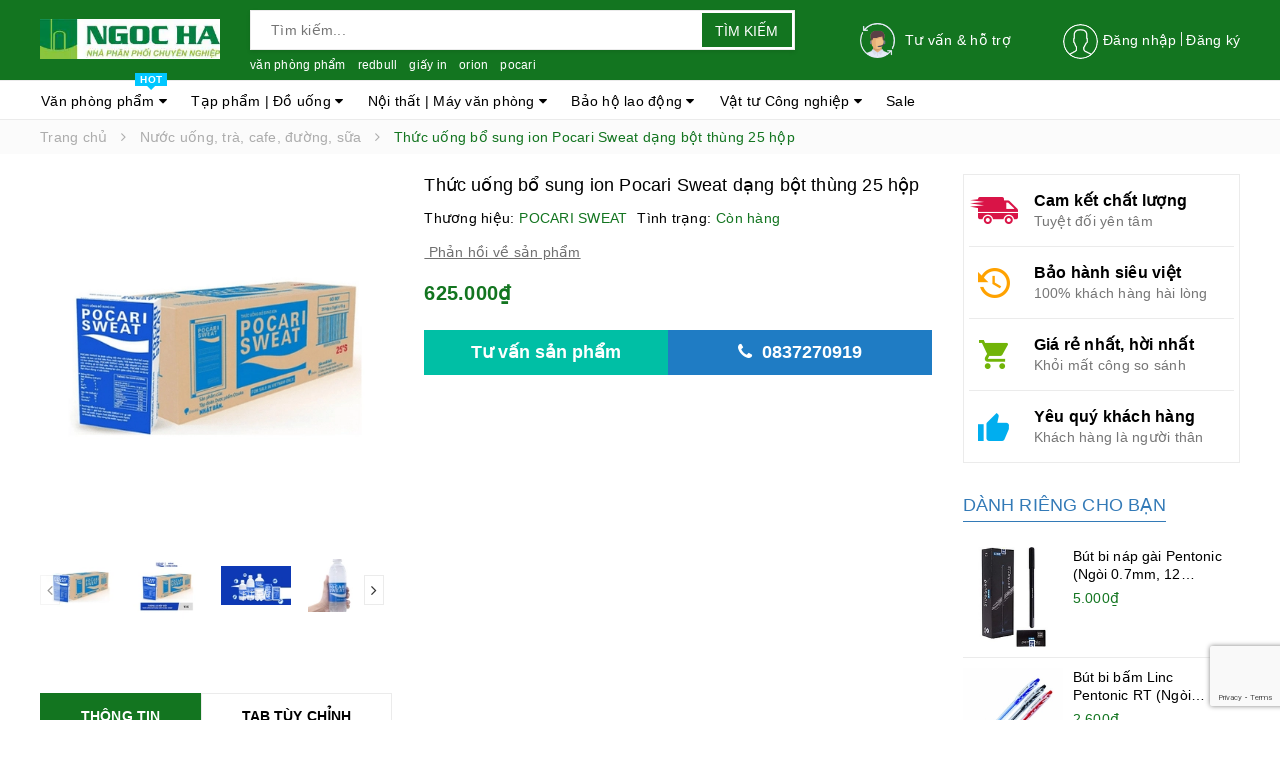

--- FILE ---
content_type: text/html; charset=utf-8
request_url: https://www.khohangtienich247.com/thuc-uong-bo-sung-ion-pocari-sweat-dang-bot-thung-25-goi
body_size: 36970
content:
<!DOCTYPE html>
<html lang="vi">
	<head>
		<meta http-equiv="content-Type" content="text/html; charset=utf-8"/>
		<meta name="viewport" content="width=device-width, minimum-scale=1.0, maximum-scale=1.0, user-scalable=no">			
		<title>
			Thức uống bổ sung ion Pocari Sweat dạng bột thùng 25 hộp
			
			
			 NGỌC HÀ - KHO HÀNG TIỆN ÍCH CỦA DOANH NGHIỆP			
		</title>
		
		<!-- ================= Page description ================== -->
		
		<meta name="description" content="POCARI SWEAT - THỨC UỐNG BỔ SUNG ION ĐẾN TỪ NHẬT BẢN. #POCARI #B&#212;SUNGION #NHẬTBẢN #B&#217;NƯỚC Với th&#224;nh phần gồm NƯỚC v&#224; C&#193;C ION THIẾT YẾU (Natri, Kali, Canxi, Magi&#234;, Clo), tương tự dịch cơ thể, POCARI SWEAT gi&#250;p b&#249; nước nhanh, xua tan cơn kh&#225;t v&#224; mang lại cảm gi&#225;c sảng kho&#225;i. Đối tượng sử dụng: D&#249;ng cho c&#225;c trường hợp cần">
		
		<!-- ================= Meta ================== -->
		
		<meta name="keywords" content="Thức uống bổ sung ion Pocari Sweat dạng bột thùng 25 hộp, Nước uống, trà, cafe, đường, sữa, dịch cơ thể, thể thao, ion, bù nước, pocari sweat, NGỌC HÀ - KHO HÀNG TIỆN ÍCH CỦA DOANH NGHIỆP, www.khohangtienich247.com"/>		
		<link rel="canonical" href="https://www.khohangtienich247.com/thuc-uong-bo-sung-ion-pocari-sweat-dang-bot-thung-25-goi"/>
		<meta name='revisit-after' content='1 days' />
		<meta name="robots" content="noodp,index,follow" />
		<!-- ================= Favicon ================== -->
		
		<link rel="icon" href="//bizweb.dktcdn.net/100/429/840/themes/902943/assets/favicon.png?1759973170166" type="image/x-icon" />
		

		
<script type="application/ld+json">
        {
        "@context": "http://schema.org",
        "@type": "BreadcrumbList",
        "itemListElement": 
        [
            {
                "@type": "ListItem",
                "position": 1,
                "item": 
                {
                  "@id": "https://www.khohangtienich247.com",
                  "name": "Trang chủ"
                }
            },
      
            {
                "@type": "ListItem",
                "position": 2,
                "item": 
                {
                  "@id": "https://www.khohangtienich247.com/thuc-uong-bo-sung-ion-pocari-sweat-dang-bot-thung-25-goi",
                  "name": "Thức uống bổ sung ion Pocari Sweat dạng bột thùng 25 hộp"
                }
            }
      
        
      
      
      
      
    
        ]
        }
</script>


		<!-- Facebook Open Graph meta tags -->
		

	<meta property="og:type" content="product">
	<meta property="og:title" content="Thức uống bổ sung ion Pocari Sweat dạng bột thùng 25 hộp">
	
		<meta property="og:image" content="http://bizweb.dktcdn.net/thumb/grande/100/429/840/products/thung-bot.jpg?v=1681783774407">
		<meta property="og:image:secure_url" content="https://bizweb.dktcdn.net/thumb/grande/100/429/840/products/thung-bot.jpg?v=1681783774407">
	
		<meta property="og:image" content="http://bizweb.dktcdn.net/thumb/grande/100/429/840/products/goi1.jpg?v=1681783774407">
		<meta property="og:image:secure_url" content="https://bizweb.dktcdn.net/thumb/grande/100/429/840/products/goi1.jpg?v=1681783774407">
	
		<meta property="og:image" content="http://bizweb.dktcdn.net/thumb/grande/100/429/840/products/1-5152f5dd-cbf1-4fc0-a37c-1a5c65f4f823.jpg?v=1681783774407">
		<meta property="og:image:secure_url" content="https://bizweb.dktcdn.net/thumb/grande/100/429/840/products/1-5152f5dd-cbf1-4fc0-a37c-1a5c65f4f823.jpg?v=1681783774407">
	
	<meta property="og:price:amount" content="625.000">
	<meta property="og:price:currency" content="VND">

<meta property="og:description" content="POCARI SWEAT - THỨC UỐNG BỔ SUNG ION ĐẾN TỪ NHẬT BẢN. #POCARI #BÔSUNGION #NHẬTBẢN #BÙNƯỚC Với thành phần gồm NƯỚC và CÁC ION THIẾT YẾU (Natri, Kali, Canxi, Magiê, Clo), tương tự dịch cơ thể, POCARI SWEAT giúp bù nước nhanh, xua tan cơn khát và mang lại cảm giác sảng khoái. Đối tượng sử dụng: Dùng cho các trường hợp cần">
<meta property="og:url" content="https://www.khohangtienich247.com/thuc-uong-bo-sung-ion-pocari-sweat-dang-bot-thung-25-goi">
<meta property="og:site_name" content="NGỌC HÀ - KHO HÀNG TIỆN ÍCH CỦA DOANH NGHIỆP">		
		<!-- Plugin CSS -->	
		<script>
			var template = 'product';
		</script>
		<!-- Plugin CSS -->			
		<link rel="preload" as='style'  type="text/css" href="//bizweb.dktcdn.net/100/429/840/themes/902943/assets/plugin.css?1759973170166">
		<link href="//bizweb.dktcdn.net/100/429/840/themes/902943/assets/plugin.css?1759973170166" rel="stylesheet" type="text/css" media="all" />

		
		<link rel="preload" as='style'  type="text/css" href="//bizweb.dktcdn.net/100/429/840/themes/902943/assets/lightbox.css?1759973170166">
		<link href="//bizweb.dktcdn.net/100/429/840/themes/902943/assets/lightbox.css?1759973170166" rel="stylesheet" type="text/css" media="all" />
		
		<!-- Build Main CSS -->	
		<link rel="preload" as='style'  type="text/css" href="//bizweb.dktcdn.net/100/429/840/themes/902943/assets/base.scss.css?1759973170166">
		<link rel="preload" as='style'  type="text/css" href="//bizweb.dktcdn.net/100/429/840/themes/902943/assets/style.scss.css?1759973170166">
		<link rel="preload" as='style'  type="text/css" href="//bizweb.dktcdn.net/100/429/840/themes/902943/assets/module.scss.css?1759973170166">
		<link rel="preload" as='style'  type="text/css" href="//bizweb.dktcdn.net/100/429/840/themes/902943/assets/responsive.scss.css?1759973170166">
		<link href="//bizweb.dktcdn.net/100/429/840/themes/902943/assets/base.scss.css?1759973170166" rel="stylesheet" type="text/css" media="all" />		
		<link href="//bizweb.dktcdn.net/100/429/840/themes/902943/assets/style.scss.css?1759973170166" rel="stylesheet" type="text/css" media="all" />		
		<link href="//bizweb.dktcdn.net/100/429/840/themes/902943/assets/module.scss.css?1759973170166" rel="stylesheet" type="text/css" media="all" />
		<link href="//bizweb.dktcdn.net/100/429/840/themes/902943/assets/responsive.scss.css?1759973170166" rel="stylesheet" type="text/css" media="all" />
		


		
		<script>			
			var template = 'product';			 
		</script>
		<!-- Bizweb conter for header -->
		<script>
	var Bizweb = Bizweb || {};
	Bizweb.store = 'giaohangvpp24h.mysapo.net';
	Bizweb.id = 429840;
	Bizweb.theme = {"id":902943,"name":"Go Shopping","role":"main"};
	Bizweb.template = 'product';
	if(!Bizweb.fbEventId)  Bizweb.fbEventId = 'xxxxxxxx-xxxx-4xxx-yxxx-xxxxxxxxxxxx'.replace(/[xy]/g, function (c) {
	var r = Math.random() * 16 | 0, v = c == 'x' ? r : (r & 0x3 | 0x8);
				return v.toString(16);
			});		
</script>
<script>
	(function () {
		function asyncLoad() {
			var urls = ["https://google-shopping.sapoapps.vn/conversion-tracker/global-tag/8091.js?store=giaohangvpp24h.mysapo.net","https://google-shopping.sapoapps.vn/conversion-tracker/event-tag/8091.js?store=giaohangvpp24h.mysapo.net","//static.zotabox.com/a/c/acad91bedf224507218a5277d36a9fd1/widgets.js?store=giaohangvpp24h.mysapo.net","//static.zotabox.com/a/c/acad91bedf224507218a5277d36a9fd1/widgets.js?store=giaohangvpp24h.mysapo.net","//static.zotabox.com/a/c/acad91bedf224507218a5277d36a9fd1/widgets.js?store=giaohangvpp24h.mysapo.net","//newproductreviews.sapoapps.vn/assets/js/productreviews.min.js?store=giaohangvpp24h.mysapo.net"];
			for (var i = 0; i < urls.length; i++) {
				var s = document.createElement('script');
				s.type = 'text/javascript';
				s.async = true;
				s.src = urls[i];
				var x = document.getElementsByTagName('script')[0];
				x.parentNode.insertBefore(s, x);
			}
		};
		window.attachEvent ? window.attachEvent('onload', asyncLoad) : window.addEventListener('load', asyncLoad, false);
	})();
</script>


<script>
	window.BizwebAnalytics = window.BizwebAnalytics || {};
	window.BizwebAnalytics.meta = window.BizwebAnalytics.meta || {};
	window.BizwebAnalytics.meta.currency = 'VND';
	window.BizwebAnalytics.tracking_url = '/s';

	var meta = {};
	
	meta.product = {"id": 30223836, "vendor": "POCARI SWEAT", "name": "Thức uống bổ sung ion Pocari Sweat dạng bột thùng 25 hộp",
	"type": "Nước, trà, cafe, đường, sữa", "price": 625000 };
	
	
	for (var attr in meta) {
	window.BizwebAnalytics.meta[attr] = meta[attr];
	}
</script>

	
		<script src="/dist/js/stats.min.js?v=96f2ff2"></script>
	











	

		
		<script>var ProductReviewsAppUtil=ProductReviewsAppUtil || {};</script>
		
	</head>
	<body>		
		<div class="page-body">
			<div class="hidden-md hidden-lg opacity_menu"></div>
			<div class="opacity_filter"></div>
			<div class="body_opactiy"></div>
			<div class="op_login"></div>
			<!-- Main content -->
			<script src="//bizweb.dktcdn.net/100/429/840/themes/902943/assets/jquery.js?1759973170166" type="text/javascript"></script>
			<script src="//bizweb.dktcdn.net/100/429/840/themes/902943/assets/plugin-jquery.js?1759973170166" type="text/javascript"></script>
			
			<header class="header topbar_ect">	
	<div class="topbar">
		<div class="container">
			<div class="menu-bar button-menu hidden-md hidden-lg">
				<a href="javascript:;" >
					<i class="fa fa-align-justify"></i>
				</a>
			</div>
			<div>
				<div class="row">
					<div class="col-sm-12 col-xs-12 col-lg-8 col-md-7 a-left">
						<div class="logo a-center">
							
							<a href="/" class="logo-wrapper ">					
								<img class="lazyload" src="[data-uri]"  data-src="//bizweb.dktcdn.net/100/429/840/themes/902943/assets/logo.png?1759973170166" alt="logo ">					
							</a>
													
						</div>

						<div class="search_topbox">
							<div class="search-box">
								<div class="header_search search_form search-auto">
	<form class="input-group search-bar search_form" action="/search" method="get" role="search">		
		<input type="search" name="query" value="" placeholder="Tìm kiếm... " class="auto-search-tdq input-group-field st-default-search-input search-text" autocomplete="off">
		<span class="input-group-btn">
			<button class="btn icon-fallback-text">
				Tìm kiếm
			</button>
		</span>
	</form>
	
	<div id='search_suggestion'>
	<div id='search_top'>
		<div id="product_results"></div>
		<div id="article_results"></div>
	</div>
	<div id='search_bottom'>
		<a class='show_more' href='#'>Hiển thị tất cả kết quả cho "<span></span>"</a>
	</div>
</div>
<script>
	$(document).ready(function ($) {
	var settings = {
			searchArticle: "0",
			articleLimit: 5,
			productLimit: 5,
				showDescription: "0"
								   };
	var suggestionWrap = document.getElementById('search_suggestion');
	var searchTop = document.getElementById('search_top');
	var productResults = document.getElementById('product_results');
	var articleResults = document.getElementById('article_results');
	var searchBottom = document.getElementById('search_bottom');
	var isArray = function(a) {
		return Object.prototype.toString.call(a) === "[object Array]";
	}
	var createEle = function(desc) {
		if (!isArray(desc)) {
			return createEle.call(this, Array.prototype.slice.call(arguments));
		}
		var tag = desc[0];
		var attributes = desc[1];
		var el = document.createElement(tag);
		var start = 1;
		if (typeof attributes === "object" && attributes !== null && !isArray(attributes)) {
			for (var attr in attributes) {
				el[attr] = attributes[attr];
			}
			start = 2;
		}
		for (var i = start; i < desc.length; i++) {
			if (isArray(desc[i])) {
				el.appendChild(createEle(desc[i]));
			}
			else {
				el.appendChild(document.createTextNode(desc[i]));
			}
		}
		return el;
	}
	var loadResult = function(data, type) {
		if(type==='product')
		{
			productResults.innerHTML = '';
		}
		if(type==='article')
		{
			articleResults.innerHTML = '';
		}
		var articleLimit = parseInt(settings.articleLimit);
		var productLimit = parseInt(settings.productLimit);
		var showDescription = settings.showDescription;
		if(data.indexOf('<iframe') > -1) {
			data = data.substr(0, (data.indexOf('<iframe') - 1))
		}
		var dataJson = JSON.parse(data);
		if(dataJson.results !== undefined)
		{
			var resultList = [];
			searchTop.style.display = 'block';
			if(type === 'product') {
				productResults.innerHTML = ''
				productLimit = Math.min(dataJson.results.length, productLimit);
				for(var i = 0; i < productLimit; i++) {
					resultList[i] = dataJson.results[i];
				}
			}
			else {
				articleResults.innerHTML = '';
				articleLimit = Math.min(dataJson.results.length, articleLimit);
				for(var i = 0; i < articleLimit; i++) {
					resultList[i] = dataJson.results[i];
				}
			}
			var searchTitle = 'Sản phẩm gợi ý'
			if(type === 'article') {
				searchTitle = 'Bài viết';
			}
			var searchHeading = createEle(['h3', searchTitle]);
			var searchList = document.createElement('ul');
			for(var index = 0; index < resultList.length; index++) {
				var item = resultList[index];
				var priceDiv = '';
				var descriptionDiv = '';
				if(type == 'product') {
					if(item.price_contact) {
						priceDiv = ['div', {className: 'item_price'},
									['ins', item.price_contact]
								   ];
					}
					else {
						if(item.price_from) {
							priceDiv = ['div', {className: 'item_price'},
										['ins', item.price_from]
									   ];
						}
						else {
							priceDiv = ['div', {className: 'item_price'},
										['ins', parseFloat(item.price)  ? item.price : 'Liên hệ']
									   ];
						}
					}
					if(item.compare_at_price !== undefined) {
						priceDiv.push(['del', item.compare_at_price]);
					}
				}
				if(showDescription == '1') {
					descriptionDiv = ['div', {className: 'item_description'}, item.description]
				}
				var searchItem = createEle(
					['li',
					 ['a', {href: item.url, title: item.title},
					  ['div', {className: 'item_image'},
					   ['img', {src: item.thumbnail, alt: item.title}]
					  ],
					  ['div', {className: 'item_detail'},
					   ['div', {className: 'item_title'},
						['h4', item.title]
					   ],
					   priceDiv, descriptionDiv
					  ]
					 ]
					]
				)
				searchList.appendChild(searchItem);
			}
			if(type === 'product') {
				productResults.innerHTML = '';
				productResults.appendChild(searchHeading);
				productResults.appendChild(searchList);
			}
			else {
				articleResults.innerHTML = '';
				articleResults.appendChild(searchHeading);
				articleResults.appendChild(searchList);
			}
		}
		else
		{
			if(type !== 'product' && false)
			{
				searchTop.style.display = 'none'
			}
		}
	}
	var loadAjax = function(q) {
		if(settings.searchArticle === '1') {
			loadArticle(q);
		}
		loadProduct(q);
	}
	var loadProduct = function(q) {
		var xhttp = new XMLHttpRequest();
		xhttp.onreadystatechange = function() {
			if(this.readyState == 4 && this.status == 200) {
				loadResult(this.responseText, 'product')
			}
		}
		xhttp.open('GET', '/search?type=product&q=' + q + '&view=json', true);
		xhttp.send();
	}
	var loadArticle = function(q) {
		var xhttp = new XMLHttpRequest();
		xhttp.onreadystatechange = function() {
			if(this.readyState == 4 && this.status == 200) {
				loadResult(this.responseText, 'article')
			}
		}
		xhttp.open('GET', '/search?type=article&q=' + q + '&view=json', true);
		xhttp.send();
	}
	var searchForm = document.querySelectorAll('form[action="/search"]');
	var getPos = function(el) {
		for (var lx=0, ly=0; el != null; lx += el.offsetLeft, ly += el.offsetTop, el = el.offsetParent);
		return {x: lx,y: ly};
	}
	var initSuggestion = function(el) {

		var parentTop = el.offsetParent.offsetTop;
		var position = getPos(el);
		var searchInputHeight = el.offsetHeight;
		var searchInputWidth = el.offsetWidth;
		var searchInputX = position.x;
		var searchInputY = position.y;
		var suggestionPositionX = searchInputX;
		var suggestionPositionY = searchInputY + searchInputHeight;
		suggestionWrap.style.left = '0px';
		suggestionWrap.style.top = 40 + 'px';
		suggestionWrap.style.width = searchInputWidth + 'px';
	}
	window.__q__ = '';
	var loadAjax2 = function (q) {
		if(settings.searchArticle === '1') {
		}
		window.__q__ = q;
		return $.ajax({
			url: '/search?type=product&q=' + q + '&view=json',
			type:'GET'
		}).promise();
	};
	if(searchForm.length > 0) {
		for(var i = 0; i < searchForm.length; i++) {
			var form = searchForm[i];
			var searchInput = form.querySelector('.auto-search-tdq');
			var keyup = Rx.Observable.fromEvent(searchInput, 'keyup')
			.map(function (e) {
				var __q = e.target.value;
				initSuggestion(e.target);
				if(__q === '' || __q === null) {
					suggestionWrap.style.display = 'none';
				}
				else{
					suggestionWrap.style.display = 'block';
					var showMore = searchBottom.getElementsByClassName('show_more')[0];
					showMore.setAttribute('href', '/search?q=' + __q);
					showMore.querySelector('span').innerHTML = __q;
				}
				return e.target.value;
			})
			.filter(function (text) {
				return text.length > 0;
			})
			.debounce(300  )
			.distinctUntilChanged();
			var searcher = keyup.flatMapLatest(loadAjax2);
			searcher.subscribe(
				function (data) {
					loadResult(data, 'product');
					if(settings.searchArticle === '1') {
						loadArticle(window.__q__);
					}
				},
				function (error) {

				});
		}
	}
	window.addEventListener('click', function() {
		suggestionWrap.style.display = 'none';
	});
	});
</script>
	
</div>
							</div>
							 
<ul class="keysearch">
	
	
	
	<li><a href="/search?query=văn%20phòng%20phẩm">văn phòng phẩm</a></li>
	
	
	
	<li><a href="/search?query=redbull">redbull</a></li>
	
	
	
	<li><a href="/search?query=giấy%20in">giấy in</a></li>
	
	
	
	<li><a href="/search?query=orion">orion</a></li>
	
	
	
	<li><a href="/search?query=pocari">pocari</a></li>
	
</ul>
						</div>

						
					</div>
					<div class="col-xs-6 col-sm-2 col-md-5 col-lg-4 hidden-sm hidden-xs">
						<ul class="list-inline iconlog f-right">
							<li class="use">
								
								<img class="lazyload" src="[data-uri]"  data-src="//bizweb.dktcdn.net/100/429/840/themes/902943/assets/user.png?1759973170166" alt="Tạo tài khoản hoặc đăng nhập">
								
							</li>
							
							<li ><a href="/account/login">Đăng nhập</a></li>
							<li ><a href="/account/register">Đăng ký</a></li>
								
						</ul>
						<a href="tel:0837270919" class="support_service hidden-sm hidden-xs">
							<img class="hvr-buzz-out lazyload" src="[data-uri]"  data-src="//bizweb.dktcdn.net/100/429/840/themes/902943/assets/customer_service.png?1759973170166" alt="hỗ trợ"/>
							<span>Tư vấn & hỗ trợ</span>
						</a>
					</div>

				</div>
			</div>
		</div>
	</div>
</header>
<div class="main-nav ">
	<div class="container nav-head">
		<div class="row">
			<div class="col-lg-12 col-md-12">
				<nav class="hidden-sm hidden-xs nav-main">
	<div class="menu_hed head_1">
		<ul class="nav nav_1">
			

			
			
			

			
			
			
			
			
			
			
			<li class="menu_hover nav-item nav-items   has-mega">
				
				
				

				
				<a href="/van-phong-pham" class="nav-link ">
					Văn phòng phẩm <i class="fa fa-caret-down" data-toggle="dropdown"></i>
					<span class="label_">
						
						<i class="label hot">hot</i>
						
					</span>
				</a>	
				
				



<div class="mega-content hidden-md">
	<div class="level0-wrapper2">
		<div class="nav-width nav-block nav-block-center">
			<div class="col-lg-12 col-md-12 parent-mega-menu">
				<ul class="level0 row">
					
					
					<li class="level1 parent item3 col-lg-3 col-md-3"> 
						<h4 class="h4"><a href="/giay-in-va-photocopy"><span>Giấy in, photocopy</span></a></h4> 
						<ul class="level2">
							
							
							<li class="level2"> <a href="/giay-in-photocopy-laser"><span>Giấy in A4, A5</span></a> </li>
							
							
							
							<li class="level2"> <a href="/giay-a3-cac-size-khac"><span>Giấy in A3, các size khác</span></a> </li>
							
							
							
							<li class="level2"> <a href="/bia-mau-bia-cung"><span>Giấy in màu, Bìa màu, bìa cứng</span></a> </li>
							
							
						</ul>
					</li>
					
						
					
					<li class="level1 parent item3 col-lg-3 col-md-3"> 
						<h4 class="h4"><a href="/giay-in-anh-decal-giay-than"><span>Giấy in ảnh, giấy decal, giấy in nhiệt</span></a></h4> 
						<ul class="level2">
							
							
							<li class="level2"> <a href="/giay-in-anh-de-can"><span>Giấy in ảnh</span></a> </li>
							
							
							
							<li class="level2"> <a href="/"><span>Decal, tem mã vạch</span></a> </li>
							
							
							
							<li class="level2"> <a href="/"><span>Giấy in bill, giấy in nhiệt</span></a> </li>
							
							
							
							<li class="level2"> <a href="/"><span>Giấy in liên tục</span></a> </li>
							
							
						</ul>
					</li>
					
						
					
					<li class="level1 parent item3 col-lg-3 col-md-3"> 
						<h4 class="h4"><a href="/"><span>Giấy note, bìa mica, giấy ép, giấy than</span></a></h4> 
						<ul class="level2">
							
							
							<li class="level2"> <a href="/giay-note-phan-trang"><span>Giấy note, phân trang</span></a> </li>
							
							
							
							<li class="level2"> <a href="/bia-mau-bong-kinh-giay-ep-plastic"><span>Bìa mica - bóng kính</span></a> </li>
							
							
							
							<li class="level2"> <a href="/giay-in-anh-decal-giay-than"><span>Giấy ép Plastic</span></a> </li>
							
							
							
							<li class="level2"> <a href="/giay-in-bill-ma-vach"><span>Giấy than</span></a> </li>
							
							
						</ul>
					</li>
					
						
					
					<li class="level1 parent item3 col-lg-3 col-md-3"> 
						<h4 class="h4"><a href="/"><span>Các loại giấy khác</span></a></h4> 
						<ul class="level2">
							
							
							<li class="level2"> <a href="/giay-an-giay-ve-sinh"><span>Giấy ăn, giấy vệ sinh</span></a> </li>
							
							
							
							<li class="level2"> <a href="/"><span>Giấy dành cho Ngành may mặc</span></a> </li>
							
							
							
							<li class="level2"> <a href="/"><span>Giấy bìa Krap, giấy khác</span></a> </li>
							
							
						</ul>
					</li>
					
						
					
					<li class="level1 parent item3 col-lg-3 col-md-3"> 
						<h4 class="h4"><a href="/but-cac-loai"><span>Các loại bút</span></a></h4> 
						<ul class="level2">
							
							
							<li class="level2"> <a href="/but-viet-but-ky-ngoi-but"><span>Bút bi, bút dính bàn</span></a> </li>
							
							
							
							<li class="level2"> <a href="/"><span>Bút gel (nước), bút ký</span></a> </li>
							
							
							
							<li class="level2"> <a href="/but-long-bang-long-dau-da-kinh-but-son"><span>Bút lông dầu, dạ kính, bút sơn, viết bảng</span></a> </li>
							
							
							
							<li class="level2"> <a href="/but-nho-dong-but-xoa"><span>Bút nhớ dòng, bút xóa</span></a> </li>
							
							
							
							<li class="level2"> <a href="/but-chi-tay-va-got-chi"><span>Bút chì, tẩy và gọt chì</span></a> </li>
							
							
						</ul>
					</li>
					
						
					
					<li class="level1 parent item3 col-lg-3 col-md-3"> 
						<h4 class="h4"><a href="/"><span>File, hộp lưu hồ sơ, tài liệu</span></a></h4> 
						<ul class="level2">
							
							
							<li class="level2"> <a href="/cap-file-cong-duc-lo-cap-hop"><span>File còng (đục lỗ), file khóa hộp</span></a> </li>
							
							
							
							<li class="level2"> <a href="/tui-dung-file-la-rut-gay-bia-acco"><span>Túi cúc (my clear), rút gáy, Bìa Acco</span></a> </li>
							
							
							
							<li class="level2"> <a href="/trinh-ky-cap-3-giay"><span>Trình ký, File lá</span></a> </li>
							
							
							
							<li class="level2"> <a href="/"><span>Cặp 3 giây, cặp hộp</span></a> </li>
							
							
						</ul>
					</li>
					
						
					
					<li class="level1 parent item3 col-lg-3 col-md-3"> 
						<h4 class="h4"><a href="/vat-tu-nganh-may-mac"><span>Dụng cụ văn phòng</span></a></h4> 
						<ul class="level2">
							
							
							<li class="level2"> <a href="/dinh-ghim-dap-ghim-kep-tai-lieu"><span>Máy dập ghim, đinh ghim, gỡ ghim</span></a> </li>
							
							
							
							<li class="level2"> <a href="/"><span>Kẹp sắt, kẹp bướm, kẹp màu</span></a> </li>
							
							
							
							<li class="level2"> <a href="/dao-keo-duc-lo"><span>Dao, kéo, lưỡi dao</span></a> </li>
							
							
							
							<li class="level2"> <a href="/"><span>Đục lỗ, kẹp acco</span></a> </li>
							
							
							
							<li class="level2"> <a href="/thuoc-ke-ho-dan-xoa-bang-bang-phan"><span>Thước, xóa báng, bảng, phấn</span></a> </li>
							
							
						</ul>
					</li>
					
						
					
					<li class="level1 parent item3 col-lg-3 col-md-3"> 
						<h4 class="h4"><a href="/tui-nilon-vat-tu-va-dung-cu-dong-goi"><span>Vật tư đóng gói, kho</span></a></h4> 
						<ul class="level2">
							
							
							<li class="level2"> <a href="/"><span>Pallet, thùng, hộp đựng</span></a> </li>
							
							
							
							<li class="level2"> <a href="/bang-dinh-mang-co-chit"><span>Băng dính (băng keo)</span></a> </li>
							
							
							
							<li class="level2"> <a href="/"><span>Màng co (màng chít)</span></a> </li>
							
							
							
							<li class="level2"> <a href="/tui-nilon"><span>Túi nilon</span></a> </li>
							
							
							
							<li class="level2"> <a href="/keo-dan-va-dung-cu-dong-goi-1"><span>Cắt băng keo, dụng cụ đóng gói</span></a> </li>
							
							
							
							<li class="level2"> <a href="/ho-keo-dan"><span>Keo nước (hồ dán), keo công nghiệp</span></a> </li>
							
							
						</ul>
					</li>
					
						
					
					<li class="level1 parent item3 col-lg-3 col-md-3"> 
						<h4 class="h4"><a href="/so-vo-viet"><span>Sổ, vở, biểu mẫu</span></a></h4> 
						<ul class="level2">
							
							
							<li class="level2"> <a href="/"><span>Sổ bìa da</span></a> </li>
							
							
							
							<li class="level2"> <a href="/"><span>Sổ bìa cứng</span></a> </li>
							
							
							
							<li class="level2"> <a href="/"><span>Vở, Sổ bìa mềm</span></a> </li>
							
							
							
							<li class="level2"> <a href="/phong-bi-so-bieu-mau"><span>Phong bì, túi đựng bằng giấy</span></a> </li>
							
							
							
							<li class="level2"> <a href="/"><span>Sổ, chứng từ theo biểu mẫu</span></a> </li>
							
							
						</ul>
					</li>
					
						
					
					<li class="level1 parent item3 col-lg-3 col-md-3"> 
						<h4 class="h4"><a href="/hop-but-khay-gia-dung-menu-mica"><span>Hộp bút, khay, giá đựng</span></a></h4> 
						<ul class="level2">
							
							
							<li class="level2"> <a href="/"><span>Hộp đựng bút</span></a> </li>
							
							
							
							<li class="level2"> <a href="/"><span>Khay, giá đựng tài liệu</span></a> </li>
							
							
							
							<li class="level2"> <a href="/"><span>Menu mica</span></a> </li>
							
							
						</ul>
					</li>
					
						
					
					<li class="level1 parent item3 col-lg-3 col-md-3"> 
						<h4 class="h4"><a href="/"><span>Văn phòng phẩm khác</span></a></h4> 
						<ul class="level2">
							
							
							<li class="level2"> <a href="/the-day-deo-bang-chuc-danh-card-visit"><span>Thẻ, dây đeo, Bảng chức danh, card visit</span></a> </li>
							
							
							
							<li class="level2"> <a href="/dau-muc-dau"><span>Dấu, mực dấu</span></a> </li>
							
							
							
							<li class="level2"> <a href="/pin-den-pin"><span>Pin, đèn pin</span></a> </li>
							
							
							
							<li class="level2"> <a href="/may-tinh-cam-tay"><span>Máy tính cầm tay</span></a> </li>
							
							
							
							<li class="level2"> <a href="/dia-cd-dvd-may-tinh-cam-tay-dong-ho"><span>Đĩa CD-DVD, Đồng hồ</span></a> </li>
							
							
						</ul>
					</li>
					
						
					
					<li class="level1 parent item3 col-lg-3 col-md-3"> 
						<h4 class="h4"><a href="/"><span>Quà tặng Dành cho Doanh nghiệp</span></a></h4> 
						<ul class="level2">
							
							
							<li class="level2"> <a href="/banh-trung-thu"><span>Bánh Trung Thu</span></a> </li>
							
							
							
							<li class="level2"> <a href="/"><span>Quà tặng dịp lễ Ngày Phụ nữ</span></a> </li>
							
							
							
							<li class="level2"> <a href="/"><span>Quà tặng dịp lễ Tết</span></a> </li>
							
							
						</ul>
					</li>
					
						
				</ul>
			</div>
			
			<div class="col-lg-12 col-md-12 banner_left">
				<a href="#"><img class="lazyload" src="[data-uri]"  data-src="//bizweb.dktcdn.net/100/429/840/themes/902943/assets/banner_mega_1.png?1759973170166" alt="alt"/></a>
			</div>
			
		</div>

	</div>
</div>
				
				
				
				
				

				
				
				
				

				
				
				
				

				
				
				
				

				
				
				
				

				
				
				
				

				
				
				
				

				
				
				
				

				
				
				
				
				
				
				
				
				
				
				
				
				
				
				
				
				
				
				
				
				
				
				
				
				
				
				
				
				
				
				
				
				
				


				<ul class="dropdown-menu border-box hidden-lg hidden-sm hidden-xs">
					
					
					<li class="dropdown-submenu nav-items nav-item-lv2">
						<a class="nav-link" href="/giay-in-va-photocopy">Giấy in, photocopy </a>
						<i class="fa fa-caret-right" data-toggle="dropdown"></i>
						<ul class="dropdown-menu border-box">
							
							<li class="nav-item-lv3">
								<a class="nav-link" href="/giay-in-photocopy-laser">Giấy in A4, A5</a>
							</li>	
							
							<li class="nav-item-lv3">
								<a class="nav-link" href="/giay-a3-cac-size-khac">Giấy in A3, các size khác</a>
							</li>	
							
							<li class="nav-item-lv3">
								<a class="nav-link" href="/bia-mau-bia-cung">Giấy in màu, Bìa màu, bìa cứng</a>
							</li>	
							
						</ul>                      
					</li>
					
					
					
					<li class="dropdown-submenu nav-items nav-item-lv2">
						<a class="nav-link" href="/giay-in-anh-decal-giay-than">Giấy in ảnh, giấy decal, giấy in nhiệt </a>
						<i class="fa fa-caret-right" data-toggle="dropdown"></i>
						<ul class="dropdown-menu border-box">
							
							<li class="nav-item-lv3">
								<a class="nav-link" href="/giay-in-anh-de-can">Giấy in ảnh</a>
							</li>	
							
							<li class="nav-item-lv3">
								<a class="nav-link" href="/">Decal, tem mã vạch</a>
							</li>	
							
							<li class="nav-item-lv3">
								<a class="nav-link" href="/">Giấy in bill, giấy in nhiệt</a>
							</li>	
							
							<li class="nav-item-lv3">
								<a class="nav-link" href="/">Giấy in liên tục</a>
							</li>	
							
						</ul>                      
					</li>
					
					
					
					<li class="dropdown-submenu nav-items nav-item-lv2">
						<a class="nav-link" href="/">Giấy note, bìa mica, giấy ép, giấy than </a>
						<i class="fa fa-caret-right" data-toggle="dropdown"></i>
						<ul class="dropdown-menu border-box">
							
							<li class="nav-item-lv3">
								<a class="nav-link" href="/giay-note-phan-trang">Giấy note, phân trang</a>
							</li>	
							
							<li class="nav-item-lv3">
								<a class="nav-link" href="/bia-mau-bong-kinh-giay-ep-plastic">Bìa mica - bóng kính</a>
							</li>	
							
							<li class="nav-item-lv3">
								<a class="nav-link" href="/giay-in-anh-decal-giay-than">Giấy ép Plastic</a>
							</li>	
							
							<li class="nav-item-lv3">
								<a class="nav-link" href="/giay-in-bill-ma-vach">Giấy than</a>
							</li>	
							
						</ul>                      
					</li>
					
					
					
					<li class="dropdown-submenu nav-items nav-item-lv2">
						<a class="nav-link" href="/">Các loại giấy khác </a>
						<i class="fa fa-caret-right" data-toggle="dropdown"></i>
						<ul class="dropdown-menu border-box">
							
							<li class="nav-item-lv3">
								<a class="nav-link" href="/giay-an-giay-ve-sinh">Giấy ăn, giấy vệ sinh</a>
							</li>	
							
							<li class="nav-item-lv3">
								<a class="nav-link" href="/">Giấy dành cho Ngành may mặc</a>
							</li>	
							
							<li class="nav-item-lv3">
								<a class="nav-link" href="/">Giấy bìa Krap, giấy khác</a>
							</li>	
							
						</ul>                      
					</li>
					
					
					
					<li class="dropdown-submenu nav-items nav-item-lv2">
						<a class="nav-link" href="/but-cac-loai">Các loại bút </a>
						<i class="fa fa-caret-right" data-toggle="dropdown"></i>
						<ul class="dropdown-menu border-box">
							
							<li class="nav-item-lv3">
								<a class="nav-link" href="/but-viet-but-ky-ngoi-but">Bút bi, bút dính bàn</a>
							</li>	
							
							<li class="nav-item-lv3">
								<a class="nav-link" href="/">Bút gel (nước), bút ký</a>
							</li>	
							
							<li class="nav-item-lv3">
								<a class="nav-link" href="/but-long-bang-long-dau-da-kinh-but-son">Bút lông dầu, dạ kính, bút sơn, viết bảng</a>
							</li>	
							
							<li class="nav-item-lv3">
								<a class="nav-link" href="/but-nho-dong-but-xoa">Bút nhớ dòng, bút xóa</a>
							</li>	
							
							<li class="nav-item-lv3">
								<a class="nav-link" href="/but-chi-tay-va-got-chi">Bút chì, tẩy và gọt chì</a>
							</li>	
							
						</ul>                      
					</li>
					
					
					
					<li class="dropdown-submenu nav-items nav-item-lv2">
						<a class="nav-link" href="/">File, hộp lưu hồ sơ, tài liệu </a>
						<i class="fa fa-caret-right" data-toggle="dropdown"></i>
						<ul class="dropdown-menu border-box">
							
							<li class="nav-item-lv3">
								<a class="nav-link" href="/cap-file-cong-duc-lo-cap-hop">File còng (đục lỗ), file khóa hộp</a>
							</li>	
							
							<li class="nav-item-lv3">
								<a class="nav-link" href="/tui-dung-file-la-rut-gay-bia-acco">Túi cúc (my clear), rút gáy, Bìa Acco</a>
							</li>	
							
							<li class="nav-item-lv3">
								<a class="nav-link" href="/trinh-ky-cap-3-giay">Trình ký, File lá</a>
							</li>	
							
							<li class="nav-item-lv3">
								<a class="nav-link" href="/">Cặp 3 giây, cặp hộp</a>
							</li>	
							
						</ul>                      
					</li>
					
					
					
					<li class="dropdown-submenu nav-items nav-item-lv2">
						<a class="nav-link" href="/vat-tu-nganh-may-mac">Dụng cụ văn phòng </a>
						<i class="fa fa-caret-right" data-toggle="dropdown"></i>
						<ul class="dropdown-menu border-box">
							
							<li class="nav-item-lv3">
								<a class="nav-link" href="/dinh-ghim-dap-ghim-kep-tai-lieu">Máy dập ghim, đinh ghim, gỡ ghim</a>
							</li>	
							
							<li class="nav-item-lv3">
								<a class="nav-link" href="/">Kẹp sắt, kẹp bướm, kẹp màu</a>
							</li>	
							
							<li class="nav-item-lv3">
								<a class="nav-link" href="/dao-keo-duc-lo">Dao, kéo, lưỡi dao</a>
							</li>	
							
							<li class="nav-item-lv3">
								<a class="nav-link" href="/">Đục lỗ, kẹp acco</a>
							</li>	
							
							<li class="nav-item-lv3">
								<a class="nav-link" href="/thuoc-ke-ho-dan-xoa-bang-bang-phan">Thước, xóa báng, bảng, phấn</a>
							</li>	
							
						</ul>                      
					</li>
					
					
					
					<li class="dropdown-submenu nav-items nav-item-lv2">
						<a class="nav-link" href="/tui-nilon-vat-tu-va-dung-cu-dong-goi">Vật tư đóng gói, kho </a>
						<i class="fa fa-caret-right" data-toggle="dropdown"></i>
						<ul class="dropdown-menu border-box">
							
							<li class="nav-item-lv3">
								<a class="nav-link" href="/">Pallet, thùng, hộp đựng</a>
							</li>	
							
							<li class="nav-item-lv3">
								<a class="nav-link" href="/bang-dinh-mang-co-chit">Băng dính (băng keo)</a>
							</li>	
							
							<li class="nav-item-lv3">
								<a class="nav-link" href="/">Màng co (màng chít)</a>
							</li>	
							
							<li class="nav-item-lv3">
								<a class="nav-link" href="/tui-nilon">Túi nilon</a>
							</li>	
							
							<li class="nav-item-lv3">
								<a class="nav-link" href="/keo-dan-va-dung-cu-dong-goi-1">Cắt băng keo, dụng cụ đóng gói</a>
							</li>	
							
							<li class="nav-item-lv3">
								<a class="nav-link" href="/ho-keo-dan">Keo nước (hồ dán), keo công nghiệp</a>
							</li>	
							
						</ul>                      
					</li>
					
					
					
					<li class="dropdown-submenu nav-items nav-item-lv2">
						<a class="nav-link" href="/so-vo-viet">Sổ, vở, biểu mẫu </a>
						<i class="fa fa-caret-right" data-toggle="dropdown"></i>
						<ul class="dropdown-menu border-box">
							
							<li class="nav-item-lv3">
								<a class="nav-link" href="/">Sổ bìa da</a>
							</li>	
							
							<li class="nav-item-lv3">
								<a class="nav-link" href="/">Sổ bìa cứng</a>
							</li>	
							
							<li class="nav-item-lv3">
								<a class="nav-link" href="/">Vở, Sổ bìa mềm</a>
							</li>	
							
							<li class="nav-item-lv3">
								<a class="nav-link" href="/phong-bi-so-bieu-mau">Phong bì, túi đựng bằng giấy</a>
							</li>	
							
							<li class="nav-item-lv3">
								<a class="nav-link" href="/">Sổ, chứng từ theo biểu mẫu</a>
							</li>	
							
						</ul>                      
					</li>
					
					
					
					<li class="dropdown-submenu nav-items nav-item-lv2">
						<a class="nav-link" href="/hop-but-khay-gia-dung-menu-mica">Hộp bút, khay, giá đựng </a>
						<i class="fa fa-caret-right" data-toggle="dropdown"></i>
						<ul class="dropdown-menu border-box">
							
							<li class="nav-item-lv3">
								<a class="nav-link" href="/">Hộp đựng bút</a>
							</li>	
							
							<li class="nav-item-lv3">
								<a class="nav-link" href="/">Khay, giá đựng tài liệu</a>
							</li>	
							
							<li class="nav-item-lv3">
								<a class="nav-link" href="/">Menu mica</a>
							</li>	
							
						</ul>                      
					</li>
					
					
					
					<li class="dropdown-submenu nav-items nav-item-lv2">
						<a class="nav-link" href="/">Văn phòng phẩm khác </a>
						<i class="fa fa-caret-right" data-toggle="dropdown"></i>
						<ul class="dropdown-menu border-box">
							
							<li class="nav-item-lv3">
								<a class="nav-link" href="/the-day-deo-bang-chuc-danh-card-visit">Thẻ, dây đeo, Bảng chức danh, card visit</a>
							</li>	
							
							<li class="nav-item-lv3">
								<a class="nav-link" href="/dau-muc-dau">Dấu, mực dấu</a>
							</li>	
							
							<li class="nav-item-lv3">
								<a class="nav-link" href="/pin-den-pin">Pin, đèn pin</a>
							</li>	
							
							<li class="nav-item-lv3">
								<a class="nav-link" href="/may-tinh-cam-tay">Máy tính cầm tay</a>
							</li>	
							
							<li class="nav-item-lv3">
								<a class="nav-link" href="/dia-cd-dvd-may-tinh-cam-tay-dong-ho">Đĩa CD-DVD, Đồng hồ</a>
							</li>	
							
						</ul>                      
					</li>
					
					
					
					<li class="dropdown-submenu nav-items nav-item-lv2">
						<a class="nav-link" href="/">Quà tặng Dành cho Doanh nghiệp </a>
						<i class="fa fa-caret-right" data-toggle="dropdown"></i>
						<ul class="dropdown-menu border-box">
							
							<li class="nav-item-lv3">
								<a class="nav-link" href="/banh-trung-thu">Bánh Trung Thu</a>
							</li>	
							
							<li class="nav-item-lv3">
								<a class="nav-link" href="/">Quà tặng dịp lễ Ngày Phụ nữ</a>
							</li>	
							
							<li class="nav-item-lv3">
								<a class="nav-link" href="/">Quà tặng dịp lễ Tết</a>
							</li>	
							
						</ul>                      
					</li>
					
					

				</ul>
			</li>

			
			
			
			
			
			
			
			
			
			
			
			
			
			
			
			
			
			
			
			
			
			
			
			
			
			
			
			
			
			
			
			
			
			
			
			
			
			
			
			
			
			
			
			
			
			
			
			
			
			
			
			
			
			
			
			
			
			

			
			
			
			
			
			
			
			
			
			
			
			
			
			
			
			
			
			
			
			
			
			
			
			
			
			
			
			
			
			
			

			


			
			

			
			
			

			
			
			
			
			
			
			
			
			
			
			
			
			
			
			
			
			
			
			
			
			
			
			
			
			
			
			
			
			
			
			
			
			
			
			
			
			
			
			
			
			
			
			
			
			
			
			
			
			
			
			
			
			
			
			
			
			
			
			
			
			
			
			
			

			
			
			
			
			
			
			
			
			
			
			
			
			
			
			
			
			
			
			
			
			
			
			
			
			
			
			
			
			

			
			<li class="menu_hover nav-item nav-items">
				<a href="/nuoc-rua-tay-sua-tam-dau-goi" class="nav-link ">
					Tạp phẩm | Đồ uống <i class="fa fa-caret-down" data-toggle="dropdown"></i>
					<span class="label_">
						
						<i class="label "></i>
						
					</span>
				</a>	
				<ul class="dropdown-menu border-box">
					
					
					<li class="dropdown-submenu nav-items nav-item-lv2">
						<a class="nav-link" href="/ve-sinh-tay-rua">Chất tẩy rửa - Hóa mỹ phẩm </a>
						<i class="fa fa-caret-right" data-toggle="dropdown"></i>
						<ul class="dropdown-menu border-box">
							
							<li class="nav-item-lv3">
								<a class="nav-link" href="/chat-tay-rua-ve-sinh">Nước lau kính, lau sàn, tẩy vệ sinh</a>
							</li>	
							
							<li class="nav-item-lv3">
								<a class="nav-link" href="/bot-giat-xa-phong-nuoc-xa-vai">Bột giặt, xà phòng, nước xả vải</a>
							</li>	
							
							<li class="nav-item-lv3">
								<a class="nav-link" href="/nuoc-rua-tay-sua-tam-dau-goi">Nước rửa tay, sữa tắm, dầu gội</a>
							</li>	
							
							<li class="nav-item-lv3">
								<a class="nav-link" href="/ban-chai-kem-danh-rang-nuoc-suc-mieng">Bàn chải, kem đánh răng, nước súc miệng</a>
							</li>	
							
							<li class="nav-item-lv3">
								<a class="nav-link" href="/vat-dung-ve-sinh-ca-nhan">Bình xịt thơm, côn trùng</a>
							</li>	
							
						</ul>                      
					</li>
					
					
					
					<li class="dropdown-submenu nav-items nav-item-lv2">
						<a class="nav-link" href="/">Vật dụng và dụng cụ Vệ sinh </a>
						<i class="fa fa-caret-right" data-toggle="dropdown"></i>
						<ul class="dropdown-menu border-box">
							
							<li class="nav-item-lv3">
								<a class="nav-link" href="/vat-dung-va-dung-cu-ve-sinh">Vật dụng và dụng cụ Vệ sinh</a>
							</li>	
							
							<li class="nav-item-lv3">
								<a class="nav-link" href="/tui-dung-rac-gio-rac-thung-rac">Túi đựng rác, giỏ rác, thùng rác</a>
							</li>	
							
							<li class="nav-item-lv3">
								<a class="nav-link" href="/khay-dung-coc-dung-cu-nha-bep">Khay đựng, cốc, dụng cụ nhà bếp</a>
							</li>	
							
						</ul>                      
					</li>
					
					
					
					<li class="dropdown-submenu nav-items nav-item-lv2">
						<a class="nav-link" href="/do-uong-va-an-nhe">Đồ ăn uống nhẹ </a>
						<i class="fa fa-caret-right" data-toggle="dropdown"></i>
						<ul class="dropdown-menu border-box">
							
							<li class="nav-item-lv3">
								<a class="nav-link" href="/nuoc-uong-tra-cafe-duong-sua">Nước uống, trà, cafe</a>
							</li>	
							
							<li class="nav-item-lv3">
								<a class="nav-link" href="/">Đường, sữa</a>
							</li>	
							
							<li class="nav-item-lv3">
								<a class="nav-link" href="/do-an-nhe-do-hop">Đồ ăn nhẹ, đồ hộp</a>
							</li>	
							
							<li class="nav-item-lv3">
								<a class="nav-link" href="/banh-trung-thu">Bánh Trung Thu</a>
							</li>	
							
						</ul>                      
					</li>
					
					
					
					<li class="dropdown-submenu nav-items nav-item-lv2">
						<a class="nav-link" href="/giay-an-giay-ve-sinh">Khăn ăn, giấy vệ sinh </a>
						<i class="fa fa-caret-right" data-toggle="dropdown"></i>
						<ul class="dropdown-menu border-box">
							
							<li class="nav-item-lv3">
								<a class="nav-link" href="/">Giấy ăn - Hộp giấy ăn</a>
							</li>	
							
							<li class="nav-item-lv3">
								<a class="nav-link" href="/">Giấy vệ sinh các loại</a>
							</li>	
							
						</ul>                      
					</li>
					
					

				</ul>
			</li>
			


			
			

			
			
			

			
			
			
			
			
			
			
			
			
			
			
			
			
			
			
			
			
			
			
			
			
			
			
			
			
			
			
			
			
			
			
			
			
			
			
			
			
			
			
			
			
			
			
			
			
			
			
			
			
			
			
			
			
			
			
			
			
			
			
			
			
			
			
			

			
			
			
			
			
			
			
			
			
			
			
			
			
			
			
			
			
			
			
			
			
			
			
			
			
			
			
			
			

			
			<li class="menu_hover nav-item nav-items">
				<a href="/noi-that-thiet-bi-may-van-phong" class="nav-link ">
					Nội thất | Máy văn phòng <i class="fa fa-caret-down" data-toggle="dropdown"></i>
					<span class="label_">
						
					</span>
				</a>	
				<ul class="dropdown-menu border-box">
					
					
					<li class="dropdown-submenu nav-items nav-item-lv2">
						<a class="nav-link" href="/noi-that-van-phong">Nội thất Văn phòng </a>
						<i class="fa fa-caret-right" data-toggle="dropdown"></i>
						<ul class="dropdown-menu border-box">
							
							<li class="nav-item-lv3">
								<a class="nav-link" href="/ban">Bàn</a>
							</li>	
							
							<li class="nav-item-lv3">
								<a class="nav-link" href="/tu-tai-lieu">Tủ tài liệu</a>
							</li>	
							
							<li class="nav-item-lv3">
								<a class="nav-link" href="/ghe">Ghế</a>
							</li>	
							
						</ul>                      
					</li>
					
					
					
					<li class="dropdown-submenu nav-items nav-item-lv2">
						<a class="nav-link" href="/">Thiết bị máy văn phòng </a>
						<i class="fa fa-caret-right" data-toggle="dropdown"></i>
						<ul class="dropdown-menu border-box">
							
							<li class="nav-item-lv3">
								<a class="nav-link" href="/thiet-bi-may-van-phong">Thiết bị máy văn phòng</a>
							</li>	
							
						</ul>                      
					</li>
					
					
					
					<li class="nav-item-lv2">
						<a class="nav-link" href="/">Linh phụ kiện máy văn phòng</a>
					</li>
					
					

				</ul>
			</li>
			


			
			

			
			
			

			
			
			
			
			
			
			
			
			
			
			
			
			
			
			
			
			
			
			
			
			
			
			
			
			
			
			
			
			
			
			
			
			
			
			
			
			
			
			
			
			
			
			
			
			
			
			
			
			
			
			
			
			
			
			
			
			
			
			
			
			
			
			
			

			
			
			
			
			
			
			
			
			
			
			
			
			
			
			
			
			
			
			
			
			
			
			
			
			
			
			
			
			

			
			<li class="menu_hover nav-item nav-items">
				<a href="/bao-ho-lao-dong" class="nav-link ">
					Bảo hộ lao động <i class="fa fa-caret-down" data-toggle="dropdown"></i>
					<span class="label_">
						
						<i class="label "></i>
						
					</span>
				</a>	
				<ul class="dropdown-menu border-box">
					
					
					<li class="dropdown-submenu nav-items nav-item-lv2">
						<a class="nav-link" href="/bao-ho-toan-than">Bảo vệ toàn thân </a>
						<i class="fa fa-caret-right" data-toggle="dropdown"></i>
						<ul class="dropdown-menu border-box">
							
							<li class="nav-item-lv3">
								<a class="nav-link" href="/gang-tay-bhld">Găng tay BHLD</a>
							</li>	
							
							<li class="nav-item-lv3">
								<a class="nav-link" href="/giay-dep-ung">Giày, dép, ủng</a>
							</li>	
							
							<li class="nav-item-lv3">
								<a class="nav-link" href="/nut-tai-chong-on">Nút tai chống ồn</a>
							</li>	
							
							<li class="nav-item-lv3">
								<a class="nav-link" href="/quan-ao">Quần áo</a>
							</li>	
							
						</ul>                      
					</li>
					
					
					
					<li class="dropdown-submenu nav-items nav-item-lv2">
						<a class="nav-link" href="/">Bảo vệ hô hấp và mặt </a>
						<i class="fa fa-caret-right" data-toggle="dropdown"></i>
						<ul class="dropdown-menu border-box">
							
							<li class="nav-item-lv3">
								<a class="nav-link" href="/khau-trang">Khẩu trang</a>
							</li>	
							
							<li class="nav-item-lv3">
								<a class="nav-link" href="/">Kính mắt</a>
							</li>	
							
							<li class="nav-item-lv3">
								<a class="nav-link" href="/">Mủ bảo hộ</a>
							</li>	
							
						</ul>                      
					</li>
					
					
					
					<li class="dropdown-submenu nav-items nav-item-lv2">
						<a class="nav-link" href="/xo-ngon-gang-tay-phong-sach">Vật tư Phòng sạch </a>
						<i class="fa fa-caret-right" data-toggle="dropdown"></i>
						<ul class="dropdown-menu border-box">
							
							<li class="nav-item-lv3">
								<a class="nav-link" href="/gang-tay-1">Găng tay</a>
							</li>	
							
							<li class="nav-item-lv3">
								<a class="nav-link" href="/gang-tay">Xỏ ngón</a>
							</li>	
							
							<li class="nav-item-lv3">
								<a class="nav-link" href="/khan-lau-phong-sach">Khăn lau phòng sạch</a>
							</li>	
							
						</ul>                      
					</li>
					
					
					
					<li class="nav-item-lv2">
						<a class="nav-link" href="/vat-tu-va-thie-bi-bhld-khac">Vật tư và thiết bị BHLD khác</a>
					</li>
					
					

				</ul>
			</li>
			


			
			

			
			
			

			
			
			
			
			
			
			
			
			
			
			
			
			
			
			
			
			
			
			
			
			
			
			
			
			
			
			
			
			
			
			
			
			
			
			
			<li class="menu_hover nav-item nav-items   has-mega">
				
				
				

				
				
				
				

				
				
				
				

				
				
				
				

				
				
				
				

				
				<a href="/vat-tu-cong-nghiep" class="nav-link ">
					Vật tư Công nghiệp <i class="fa fa-caret-down" data-toggle="dropdown"></i>
					<span class="label_">
						
					</span>
				</a>	
				
				



<div class="mega-content hidden-md">
	<div class="level0-wrapper2">
		<div class="nav-width nav-block nav-block-center">
			<div class="col-lg-12 col-md-12 parent-mega-menu">
				<ul class="level0 row">
					
					
					<li class="level1 parent item3 col-lg-3 col-md-3"> 
						<h4 class="h4"><a href="/kho-van-va-dong-goi"><span>Kho vận và đóng gói</span></a></h4> 
						<ul class="level2">
							
							
							<li class="level2"> <a href="/khay-thung-song-nhua-cong-nghiep"><span>Khay, thùng, sóng nhựa Công nghiệp</span></a> </li>
							
							
							
							<li class="level2"> <a href="/xe-day-xe-nang-ha-hang"><span>Xe đẩy, xe nâng hạ hàng</span></a> </li>
							
							
							
							<li class="level2"> <a href="/pallet-nhua-pallet-go"><span>Pallet nhựa, pallet gỗ</span></a> </li>
							
							
							
							<li class="level2"> <a href="/day-dai-mang-chit-mang-co"><span>Dây đai - Màng chít (màng co)</span></a> </li>
							
							
							
							<li class="level2"> <a href="/thung-rac-cong-nghiep-thung-carton"><span>Thùng rác Công nghiệp, Thùng Carton</span></a> </li>
							
							
						</ul>
					</li>
					
						
					
					<li class="level1 parent item3 col-lg-3 col-md-3"> 
						<h4 class="h4"><a href="/"><span>Dụng cụ cầm tay - Đồ Kim khí - Hàn xì</span></a></h4> 
						<ul class="level2">
							
							
							<li class="level2"> <a href="/"><span>Bulong - Ốc vít</span></a> </li>
							
							
							
							<li class="level2"> <a href="/"><span>Vật tư dụng cụ Hàn xì</span></a> </li>
							
							
							
							<li class="level2"> <a href="/"><span>Vật tư dụng cụ Cắt, Mài</span></a> </li>
							
							
							
							<li class="level2"> <a href="/"><span>Dụng cụ cầm tay</span></a> </li>
							
							
						</ul>
					</li>
					
						
					
					<li class="level1 parent item3 col-lg-3 col-md-3"> 
						<h4 class="h4"><a href="/"><span>Tự động hóa - Khí nén - Thủy lực</span></a></h4> 
						<ul class="level2">
							
							
							<li class="level2"> <a href="/"><span>Vật tư và thiết bị Tự động hóa</span></a> </li>
							
							
							
							<li class="level2"> <a href="/"><span>Vật tư và thiết bị Khí nén</span></a> </li>
							
							
							
							<li class="level2"> <a href="/"><span>Vật tư và thiết bị Thủy lực</span></a> </li>
							
							
						</ul>
					</li>
					
						
					
					<li class="level1 parent item3 col-lg-3 col-md-3"> 
						<h4 class="h4"><a href="/"><span>Vật tư, thiết bị Điện và chiếu sáng</span></a></h4> 
						<ul class="level2">
							
							
							<li class="level2"> <a href="/"><span>Dây và cáp điện</span></a> </li>
							
							
							
							<li class="level2"> <a href="/"><span>Bóng và thiết bị chiếu sáng</span></a> </li>
							
							
						</ul>
					</li>
					
						
					
					<li class="level1 parent item3 col-lg-3 col-md-3"> 
						<h4 class="h4"><a href="/"><span>Keo và hóa chất công nghiệp</span></a></h4> 
						<ul class="level2">
							
							
							<li class="level2"> <a href="/"><span>Keo công nghiệp</span></a> </li>
							
							
							
							<li class="level2"> <a href="/"><span>Hóa chất công nghiệp</span></a> </li>
							
							
						</ul>
					</li>
					
						
					
					<li class="level1 parent item3 col-lg-3 col-md-3"> 
						<h4 class="h4"><a href="/"><span>Dụng cụ và Thiết bị Đo đạc, phân tích</span></a></h4> 
						<ul class="level2">
							
							
							<li class="level2"> <a href="/"><span>Thước đo và Panme</span></a> </li>
							
							
						</ul>
					</li>
					
						
					
					<li class="level1 parent item3 col-lg-3 col-md-3"> 
						<h4 class="h4"><a href="/"><span>Vật tư và phụ kiện Ống dẫn Chất lỏng và Khí</span></a></h4> 
						<ul class="level2">
							
							
							<li class="level2"> <a href="/"><span>Ống nhựa và phụ kiện</span></a> </li>
							
							
							
							<li class="level2"> <a href="/"><span>Ống sắt và phụ kiện</span></a> </li>
							
							
						</ul>
					</li>
					
						
					
					<li class="level1 parent item3 col-lg-3 col-md-3"> 
						<h4 class="h4"><a href="/"><span>Vật tư chuyên dụng cho các ngành hàng</span></a></h4> 
						<ul class="level2">
							
							
							<li class="level2"> <a href="/"><span>Ngân hàng</span></a> </li>
							
							
							
							<li class="level2"> <a href="/"><span>May mặc</span></a> </li>
							
							
							
							<li class="level2"> <a href="/"><span>Điện tử</span></a> </li>
							
							
						</ul>
					</li>
					
						
				</ul>
			</div>
			
			<div class="col-lg-12 col-md-12 banner_left">
				<a href="#"><img class="lazyload" src="[data-uri]"  data-src="//bizweb.dktcdn.net/100/429/840/themes/902943/assets/banner_mega_5.png?1759973170166" alt="alt"/></a>
			</div>
			
		</div>

	</div>
</div>
				
				
				
				
				

				
				
				
				

				
				
				
				

				
				
				
				

				
				
				
				
				
				
				
				
				
				
				
				
				
				
				
				
				
				
				
				
				
				
				
				
				
				
				
				
				
				
				
				
				
				


				<ul class="dropdown-menu border-box hidden-lg hidden-sm hidden-xs">
					
					
					<li class="dropdown-submenu nav-items nav-item-lv2">
						<a class="nav-link" href="/kho-van-va-dong-goi">Kho vận và đóng gói </a>
						<i class="fa fa-caret-right" data-toggle="dropdown"></i>
						<ul class="dropdown-menu border-box">
							
							<li class="nav-item-lv3">
								<a class="nav-link" href="/khay-thung-song-nhua-cong-nghiep">Khay, thùng, sóng nhựa Công nghiệp</a>
							</li>	
							
							<li class="nav-item-lv3">
								<a class="nav-link" href="/xe-day-xe-nang-ha-hang">Xe đẩy, xe nâng hạ hàng</a>
							</li>	
							
							<li class="nav-item-lv3">
								<a class="nav-link" href="/pallet-nhua-pallet-go">Pallet nhựa, pallet gỗ</a>
							</li>	
							
							<li class="nav-item-lv3">
								<a class="nav-link" href="/day-dai-mang-chit-mang-co">Dây đai - Màng chít (màng co)</a>
							</li>	
							
							<li class="nav-item-lv3">
								<a class="nav-link" href="/thung-rac-cong-nghiep-thung-carton">Thùng rác Công nghiệp, Thùng Carton</a>
							</li>	
							
						</ul>                      
					</li>
					
					
					
					<li class="dropdown-submenu nav-items nav-item-lv2">
						<a class="nav-link" href="/">Dụng cụ cầm tay - Đồ Kim khí - Hàn xì </a>
						<i class="fa fa-caret-right" data-toggle="dropdown"></i>
						<ul class="dropdown-menu border-box">
							
							<li class="nav-item-lv3">
								<a class="nav-link" href="/">Bulong - Ốc vít</a>
							</li>	
							
							<li class="nav-item-lv3">
								<a class="nav-link" href="/">Vật tư dụng cụ Hàn xì</a>
							</li>	
							
							<li class="nav-item-lv3">
								<a class="nav-link" href="/">Vật tư dụng cụ Cắt, Mài</a>
							</li>	
							
							<li class="nav-item-lv3">
								<a class="nav-link" href="/">Dụng cụ cầm tay</a>
							</li>	
							
						</ul>                      
					</li>
					
					
					
					<li class="dropdown-submenu nav-items nav-item-lv2">
						<a class="nav-link" href="/">Tự động hóa - Khí nén - Thủy lực </a>
						<i class="fa fa-caret-right" data-toggle="dropdown"></i>
						<ul class="dropdown-menu border-box">
							
							<li class="nav-item-lv3">
								<a class="nav-link" href="/">Vật tư và thiết bị Tự động hóa</a>
							</li>	
							
							<li class="nav-item-lv3">
								<a class="nav-link" href="/">Vật tư và thiết bị Khí nén</a>
							</li>	
							
							<li class="nav-item-lv3">
								<a class="nav-link" href="/">Vật tư và thiết bị Thủy lực</a>
							</li>	
							
						</ul>                      
					</li>
					
					
					
					<li class="dropdown-submenu nav-items nav-item-lv2">
						<a class="nav-link" href="/">Vật tư, thiết bị Điện và chiếu sáng </a>
						<i class="fa fa-caret-right" data-toggle="dropdown"></i>
						<ul class="dropdown-menu border-box">
							
							<li class="nav-item-lv3">
								<a class="nav-link" href="/">Dây và cáp điện</a>
							</li>	
							
							<li class="nav-item-lv3">
								<a class="nav-link" href="/">Bóng và thiết bị chiếu sáng</a>
							</li>	
							
						</ul>                      
					</li>
					
					
					
					<li class="dropdown-submenu nav-items nav-item-lv2">
						<a class="nav-link" href="/">Keo và hóa chất công nghiệp </a>
						<i class="fa fa-caret-right" data-toggle="dropdown"></i>
						<ul class="dropdown-menu border-box">
							
							<li class="nav-item-lv3">
								<a class="nav-link" href="/">Keo công nghiệp</a>
							</li>	
							
							<li class="nav-item-lv3">
								<a class="nav-link" href="/">Hóa chất công nghiệp</a>
							</li>	
							
						</ul>                      
					</li>
					
					
					
					<li class="dropdown-submenu nav-items nav-item-lv2">
						<a class="nav-link" href="/">Dụng cụ và Thiết bị Đo đạc, phân tích </a>
						<i class="fa fa-caret-right" data-toggle="dropdown"></i>
						<ul class="dropdown-menu border-box">
							
							<li class="nav-item-lv3">
								<a class="nav-link" href="/">Thước đo và Panme</a>
							</li>	
							
						</ul>                      
					</li>
					
					
					
					<li class="dropdown-submenu nav-items nav-item-lv2">
						<a class="nav-link" href="/">Vật tư và phụ kiện Ống dẫn Chất lỏng và Khí </a>
						<i class="fa fa-caret-right" data-toggle="dropdown"></i>
						<ul class="dropdown-menu border-box">
							
							<li class="nav-item-lv3">
								<a class="nav-link" href="/">Ống nhựa và phụ kiện</a>
							</li>	
							
							<li class="nav-item-lv3">
								<a class="nav-link" href="/">Ống sắt và phụ kiện</a>
							</li>	
							
						</ul>                      
					</li>
					
					
					
					<li class="dropdown-submenu nav-items nav-item-lv2">
						<a class="nav-link" href="/">Vật tư chuyên dụng cho các ngành hàng </a>
						<i class="fa fa-caret-right" data-toggle="dropdown"></i>
						<ul class="dropdown-menu border-box">
							
							<li class="nav-item-lv3">
								<a class="nav-link" href="/">Ngân hàng</a>
							</li>	
							
							<li class="nav-item-lv3">
								<a class="nav-link" href="/">May mặc</a>
							</li>	
							
							<li class="nav-item-lv3">
								<a class="nav-link" href="/">Điện tử</a>
							</li>	
							
						</ul>                      
					</li>
					
					

				</ul>
			</li>

			
			
			
			
			
			
			
			
			
			
			
			
			
			
			
			
			
			
			
			
			
			
			
			
			
			
			
			
			
			

			
			
			
			
			
			
			
			
			
			
			
			
			
			
			
			
			
			
			
			
			
			
			
			
			
			
			
			
			
			
			

			


			
			

			
			
			 
			<li class=" nav-item nav-items  ">
				
				
				
				
				
				
				
				
				
				
				
				
				
				
				
				
				
				
				
				
				
				
				
				
				
				
				
				
				
				
				
				
				
				
				
				
				
				
				
				
				
				
				
				
				
				
				
				
				
				
				
				
				
				
				
				
				
				
				
				
				
				
				
				
				
				
				
				
				
				
				
				
				
				
				
				
				
				
				
				
				
				
				
				
				
				
				
				
				<a class="nav-link" href="/khuyen-mai-1">
					Sale 
					<span class="label_">
						
					</span>
				</a>
				


			</li>
			
			
		</ul>	
	</div>
</nav>
			</div>
			<div class="col-lg-3 col-md-4 content_search_cart hidden">
				<div class="list-action hidden-sm hidden-xs">
					<ul>
						
						<li><a href="/apps/kiem-tra-don-hang"><img class="hvr-buzz-out icon lazyload" src="[data-uri]"  data-src="//bizweb.dktcdn.net/100/429/840/themes/902943/assets/donhang.png?1759973170166" alt="Đơn hàng của bạn"/>Đơn hàng của bạn</a></li>
					</ul>
				</div>
				<div class="top-cart-contain f-right">
					<div class="mini-cart text-xs-center">
						<div class="heading-cart">
							<a href="/cart">
								<i class="fa fa-shopping-bag"></i>
								<span class="cartCount count_item_pr" id="cart-total"></span>
							</a>
						</div>	
						<div class="top-cart-content">					
							<ul id="cart-sidebar" class="mini-products-list count_li">
								<li class="list-item">
									<ul></ul>
								</li>
								<li class="action">
									<ul>
										<li class="li-fix-1">
											<div class="top-subtotal">
												Tổng tiền thanh toán: 
												<span class="price"></span>
											</div>
										</li>
										<li class="li-fix-2" style="">
											<div class="actions">
												<a href="/cart" class="btn btn-primary">
													<span>Giỏ hàng</span>
												</a>
												<a href="/checkout" class="btn btn-checkout btn-gray">
													<span>Thanh toán</span>
												</a>
											</div>
										</li>
									</ul>
								</li>
							</ul>
						</div>
					</div>
				</div>	
			</div>
		</div>
	</div>
</div>
<!-- Menu mobile -->
<div class="menu_mobile sidenav max_991 hidden-md hidden-lg" id="mySidenav">
	<div class="acction">
		<div class="log">
			
			<img class="lazyload" src="[data-uri]"  data-src="//bizweb.dktcdn.net/100/429/840/themes/902943/assets/user.png?1759973170166" alt="Tạo tài khoản hoặc đăng nhập">
			
			<div class="linkacc">
				
				<a href="/account/login">Đăng nhập</a>
				<a href="/account/register">Đăng ký</a>
				
			</div>
		</div>
		<ul class="link_list_">
			
			<li><a href="/apps/kiem-tra-don-hang"><img class="iconlazyload" src="[data-uri]"  data-src="//bizweb.dktcdn.net/100/429/840/themes/902943/assets/donhang.png?1759973170166" alt="Đơn hàng của bạn"/>Đơn hàng của bạn</a></li>
		</ul>
	</div>

	<ul class="ul_collections">
		<li class="special">
			<a href="/collections/all">Tất cả danh mục</a>
		</li>
		
		<li class="level0 level-top parent">
			<a href="/van-phong-pham">Văn phòng phẩm</a>
			
			<i class="fa fa-angle-down"></i>
			<ul class="level0" style="display:none;">
				
				<li class="level1 "> 
					<a href="/giay-in-va-photocopy"> <span>Giấy in, photocopy</span> </a>
					
					<i class="fa fa-angle-down"></i>
					<ul class="level1" style="display:none;">
						
						<li class="level2 ">
							<a href="/giay-in-photocopy-laser"><span>Giấy in A4, A5</span></a>
							
						</li>
						
						<li class="level2 ">
							<a href="/giay-a3-cac-size-khac"><span>Giấy in A3, các size khác</span></a>
							
						</li>
						
						<li class="level2 ">
							<a href="/bia-mau-bia-cung"><span>Giấy in màu, Bìa màu, bìa cứng</span></a>
							
						</li>
						
					</ul>
					
				</li>
				
				<li class="level1 "> 
					<a href="/giay-in-anh-decal-giay-than"> <span>Giấy in ảnh, giấy decal, giấy in nhiệt</span> </a>
					
					<i class="fa fa-angle-down"></i>
					<ul class="level1" style="display:none;">
						
						<li class="level2 ">
							<a href="/giay-in-anh-de-can"><span>Giấy in ảnh</span></a>
							
						</li>
						
						<li class="level2 ">
							<a href="/"><span>Decal, tem mã vạch</span></a>
							
						</li>
						
						<li class="level2 ">
							<a href="/"><span>Giấy in bill, giấy in nhiệt</span></a>
							
						</li>
						
						<li class="level2 ">
							<a href="/"><span>Giấy in liên tục</span></a>
							
						</li>
						
					</ul>
					
				</li>
				
				<li class="level1 "> 
					<a href="/"> <span>Giấy note, bìa mica, giấy ép, giấy than</span> </a>
					
					<i class="fa fa-angle-down"></i>
					<ul class="level1" style="display:none;">
						
						<li class="level2 ">
							<a href="/giay-note-phan-trang"><span>Giấy note, phân trang</span></a>
							
						</li>
						
						<li class="level2 ">
							<a href="/bia-mau-bong-kinh-giay-ep-plastic"><span>Bìa mica - bóng kính</span></a>
							
						</li>
						
						<li class="level2 ">
							<a href="/giay-in-anh-decal-giay-than"><span>Giấy ép Plastic</span></a>
							
						</li>
						
						<li class="level2 ">
							<a href="/giay-in-bill-ma-vach"><span>Giấy than</span></a>
							
						</li>
						
					</ul>
					
				</li>
				
				<li class="level1 "> 
					<a href="/"> <span>Các loại giấy khác</span> </a>
					
					<i class="fa fa-angle-down"></i>
					<ul class="level1" style="display:none;">
						
						<li class="level2 ">
							<a href="/giay-an-giay-ve-sinh"><span>Giấy ăn, giấy vệ sinh</span></a>
							
						</li>
						
						<li class="level2 ">
							<a href="/"><span>Giấy dành cho Ngành may mặc</span></a>
							
						</li>
						
						<li class="level2 ">
							<a href="/"><span>Giấy bìa Krap, giấy khác</span></a>
							
						</li>
						
					</ul>
					
				</li>
				
				<li class="level1 "> 
					<a href="/but-cac-loai"> <span>Các loại bút</span> </a>
					
					<i class="fa fa-angle-down"></i>
					<ul class="level1" style="display:none;">
						
						<li class="level2 ">
							<a href="/but-viet-but-ky-ngoi-but"><span>Bút bi, bút dính bàn</span></a>
							
						</li>
						
						<li class="level2 ">
							<a href="/"><span>Bút gel (nước), bút ký</span></a>
							
						</li>
						
						<li class="level2 ">
							<a href="/but-long-bang-long-dau-da-kinh-but-son"><span>Bút lông dầu, dạ kính, bút sơn, viết bảng</span></a>
							
						</li>
						
						<li class="level2 ">
							<a href="/but-nho-dong-but-xoa"><span>Bút nhớ dòng, bút xóa</span></a>
							
						</li>
						
						<li class="level2 ">
							<a href="/but-chi-tay-va-got-chi"><span>Bút chì, tẩy và gọt chì</span></a>
							
						</li>
						
					</ul>
					
				</li>
				
				<li class="level1 "> 
					<a href="/"> <span>File, hộp lưu hồ sơ, tài liệu</span> </a>
					
					<i class="fa fa-angle-down"></i>
					<ul class="level1" style="display:none;">
						
						<li class="level2 ">
							<a href="/cap-file-cong-duc-lo-cap-hop"><span>File còng (đục lỗ), file khóa hộp</span></a>
							
						</li>
						
						<li class="level2 ">
							<a href="/tui-dung-file-la-rut-gay-bia-acco"><span>Túi cúc (my clear), rút gáy, Bìa Acco</span></a>
							
						</li>
						
						<li class="level2 ">
							<a href="/trinh-ky-cap-3-giay"><span>Trình ký, File lá</span></a>
							
						</li>
						
						<li class="level2 ">
							<a href="/"><span>Cặp 3 giây, cặp hộp</span></a>
							
						</li>
						
					</ul>
					
				</li>
				
				<li class="level1 "> 
					<a href="/vat-tu-nganh-may-mac"> <span>Dụng cụ văn phòng</span> </a>
					
					<i class="fa fa-angle-down"></i>
					<ul class="level1" style="display:none;">
						
						<li class="level2 ">
							<a href="/dinh-ghim-dap-ghim-kep-tai-lieu"><span>Máy dập ghim, đinh ghim, gỡ ghim</span></a>
							
						</li>
						
						<li class="level2 ">
							<a href="/"><span>Kẹp sắt, kẹp bướm, kẹp màu</span></a>
							
						</li>
						
						<li class="level2 ">
							<a href="/dao-keo-duc-lo"><span>Dao, kéo, lưỡi dao</span></a>
							
						</li>
						
						<li class="level2 ">
							<a href="/"><span>Đục lỗ, kẹp acco</span></a>
							
						</li>
						
						<li class="level2 ">
							<a href="/thuoc-ke-ho-dan-xoa-bang-bang-phan"><span>Thước, xóa báng, bảng, phấn</span></a>
							
						</li>
						
					</ul>
					
				</li>
				
				<li class="level1 "> 
					<a href="/tui-nilon-vat-tu-va-dung-cu-dong-goi"> <span>Vật tư đóng gói, kho</span> </a>
					
					<i class="fa fa-angle-down"></i>
					<ul class="level1" style="display:none;">
						
						<li class="level2 ">
							<a href="/"><span>Pallet, thùng, hộp đựng</span></a>
							
						</li>
						
						<li class="level2 ">
							<a href="/bang-dinh-mang-co-chit"><span>Băng dính (băng keo)</span></a>
							
						</li>
						
						<li class="level2 ">
							<a href="/"><span>Màng co (màng chít)</span></a>
							
						</li>
						
						<li class="level2 ">
							<a href="/tui-nilon"><span>Túi nilon</span></a>
							
						</li>
						
						<li class="level2 ">
							<a href="/keo-dan-va-dung-cu-dong-goi-1"><span>Cắt băng keo, dụng cụ đóng gói</span></a>
							
						</li>
						
						<li class="level2 ">
							<a href="/ho-keo-dan"><span>Keo nước (hồ dán), keo công nghiệp</span></a>
							
						</li>
						
					</ul>
					
				</li>
				
				<li class="level1 "> 
					<a href="/so-vo-viet"> <span>Sổ, vở, biểu mẫu</span> </a>
					
					<i class="fa fa-angle-down"></i>
					<ul class="level1" style="display:none;">
						
						<li class="level2 ">
							<a href="/"><span>Sổ bìa da</span></a>
							
						</li>
						
						<li class="level2 ">
							<a href="/"><span>Sổ bìa cứng</span></a>
							
						</li>
						
						<li class="level2 ">
							<a href="/"><span>Vở, Sổ bìa mềm</span></a>
							
						</li>
						
						<li class="level2 ">
							<a href="/phong-bi-so-bieu-mau"><span>Phong bì, túi đựng bằng giấy</span></a>
							
						</li>
						
						<li class="level2 ">
							<a href="/"><span>Sổ, chứng từ theo biểu mẫu</span></a>
							
						</li>
						
					</ul>
					
				</li>
				
				<li class="level1 "> 
					<a href="/hop-but-khay-gia-dung-menu-mica"> <span>Hộp bút, khay, giá đựng</span> </a>
					
					<i class="fa fa-angle-down"></i>
					<ul class="level1" style="display:none;">
						
						<li class="level2 ">
							<a href="/"><span>Hộp đựng bút</span></a>
							
						</li>
						
						<li class="level2 ">
							<a href="/"><span>Khay, giá đựng tài liệu</span></a>
							
						</li>
						
						<li class="level2 ">
							<a href="/"><span>Menu mica</span></a>
							
						</li>
						
					</ul>
					
				</li>
				
				<li class="level1 "> 
					<a href="/"> <span>Văn phòng phẩm khác</span> </a>
					
					<i class="fa fa-angle-down"></i>
					<ul class="level1" style="display:none;">
						
						<li class="level2 ">
							<a href="/the-day-deo-bang-chuc-danh-card-visit"><span>Thẻ, dây đeo, Bảng chức danh, card visit</span></a>
							
						</li>
						
						<li class="level2 ">
							<a href="/dau-muc-dau"><span>Dấu, mực dấu</span></a>
							
						</li>
						
						<li class="level2 ">
							<a href="/pin-den-pin"><span>Pin, đèn pin</span></a>
							
						</li>
						
						<li class="level2 ">
							<a href="/may-tinh-cam-tay"><span>Máy tính cầm tay</span></a>
							
						</li>
						
						<li class="level2 ">
							<a href="/dia-cd-dvd-may-tinh-cam-tay-dong-ho"><span>Đĩa CD-DVD, Đồng hồ</span></a>
							
						</li>
						
					</ul>
					
				</li>
				
				<li class="level1 "> 
					<a href="/"> <span>Quà tặng Dành cho Doanh nghiệp</span> </a>
					
					<i class="fa fa-angle-down"></i>
					<ul class="level1" style="display:none;">
						
						<li class="level2 ">
							<a href="/banh-trung-thu"><span>Bánh Trung Thu</span></a>
							
						</li>
						
						<li class="level2 ">
							<a href="/"><span>Quà tặng dịp lễ Ngày Phụ nữ</span></a>
							
						</li>
						
						<li class="level2 ">
							<a href="/"><span>Quà tặng dịp lễ Tết</span></a>
							
						</li>
						
					</ul>
					
				</li>
				
			</ul>
			
		</li>
		
		<li class="level0 level-top parent">
			<a href="/nuoc-rua-tay-sua-tam-dau-goi">Tạp phẩm | Đồ uống</a>
			
			<i class="fa fa-angle-down"></i>
			<ul class="level0" style="display:none;">
				
				<li class="level1 "> 
					<a href="/ve-sinh-tay-rua"> <span>Chất tẩy rửa - Hóa mỹ phẩm</span> </a>
					
					<i class="fa fa-angle-down"></i>
					<ul class="level1" style="display:none;">
						
						<li class="level2 ">
							<a href="/chat-tay-rua-ve-sinh"><span>Nước lau kính, lau sàn, tẩy vệ sinh</span></a>
							
						</li>
						
						<li class="level2 ">
							<a href="/bot-giat-xa-phong-nuoc-xa-vai"><span>Bột giặt, xà phòng, nước xả vải</span></a>
							
						</li>
						
						<li class="level2 ">
							<a href="/nuoc-rua-tay-sua-tam-dau-goi"><span>Nước rửa tay, sữa tắm, dầu gội</span></a>
							
						</li>
						
						<li class="level2 ">
							<a href="/ban-chai-kem-danh-rang-nuoc-suc-mieng"><span>Bàn chải, kem đánh răng, nước súc miệng</span></a>
							
						</li>
						
						<li class="level2 ">
							<a href="/vat-dung-ve-sinh-ca-nhan"><span>Bình xịt thơm, côn trùng</span></a>
							
						</li>
						
					</ul>
					
				</li>
				
				<li class="level1 "> 
					<a href="/"> <span>Vật dụng và dụng cụ Vệ sinh</span> </a>
					
					<i class="fa fa-angle-down"></i>
					<ul class="level1" style="display:none;">
						
						<li class="level2 ">
							<a href="/vat-dung-va-dung-cu-ve-sinh"><span>Vật dụng và dụng cụ Vệ sinh</span></a>
							
						</li>
						
						<li class="level2 ">
							<a href="/tui-dung-rac-gio-rac-thung-rac"><span>Túi đựng rác, giỏ rác, thùng rác</span></a>
							
						</li>
						
						<li class="level2 ">
							<a href="/khay-dung-coc-dung-cu-nha-bep"><span>Khay đựng, cốc, dụng cụ nhà bếp</span></a>
							
						</li>
						
					</ul>
					
				</li>
				
				<li class="level1 "> 
					<a href="/do-uong-va-an-nhe"> <span>Đồ ăn uống nhẹ</span> </a>
					
					<i class="fa fa-angle-down"></i>
					<ul class="level1" style="display:none;">
						
						<li class="level2 ">
							<a href="/nuoc-uong-tra-cafe-duong-sua"><span>Nước uống, trà, cafe</span></a>
							
						</li>
						
						<li class="level2 ">
							<a href="/"><span>Đường, sữa</span></a>
							
						</li>
						
						<li class="level2 ">
							<a href="/do-an-nhe-do-hop"><span>Đồ ăn nhẹ, đồ hộp</span></a>
							
						</li>
						
						<li class="level2 ">
							<a href="/banh-trung-thu"><span>Bánh Trung Thu</span></a>
							
						</li>
						
					</ul>
					
				</li>
				
				<li class="level1 "> 
					<a href="/giay-an-giay-ve-sinh"> <span>Khăn ăn, giấy vệ sinh</span> </a>
					
					<i class="fa fa-angle-down"></i>
					<ul class="level1" style="display:none;">
						
						<li class="level2 ">
							<a href="/"><span>Giấy ăn - Hộp giấy ăn</span></a>
							
						</li>
						
						<li class="level2 ">
							<a href="/"><span>Giấy vệ sinh các loại</span></a>
							
						</li>
						
					</ul>
					
				</li>
				
			</ul>
			
		</li>
		
		<li class="level0 level-top parent">
			<a href="/noi-that-thiet-bi-may-van-phong">Nội thất | Máy văn phòng</a>
			
			<i class="fa fa-angle-down"></i>
			<ul class="level0" style="display:none;">
				
				<li class="level1 "> 
					<a href="/noi-that-van-phong"> <span>Nội thất Văn phòng</span> </a>
					
					<i class="fa fa-angle-down"></i>
					<ul class="level1" style="display:none;">
						
						<li class="level2 ">
							<a href="/ban"><span>Bàn</span></a>
							
						</li>
						
						<li class="level2 ">
							<a href="/tu-tai-lieu"><span>Tủ tài liệu</span></a>
							
						</li>
						
						<li class="level2 ">
							<a href="/ghe"><span>Ghế</span></a>
							
						</li>
						
					</ul>
					
				</li>
				
				<li class="level1 "> 
					<a href="/"> <span>Thiết bị máy văn phòng</span> </a>
					
					<i class="fa fa-angle-down"></i>
					<ul class="level1" style="display:none;">
						
						<li class="level2 ">
							<a href="/thiet-bi-may-van-phong"><span>Thiết bị máy văn phòng</span></a>
							
						</li>
						
					</ul>
					
				</li>
				
				<li class="level1 "> 
					<a href="/"> <span>Linh phụ kiện máy văn phòng</span> </a>
					
				</li>
				
			</ul>
			
		</li>
		
		<li class="level0 level-top parent">
			<a href="/bao-ho-lao-dong">Bảo hộ lao động</a>
			
			<i class="fa fa-angle-down"></i>
			<ul class="level0" style="display:none;">
				
				<li class="level1 "> 
					<a href="/bao-ho-toan-than"> <span>Bảo vệ toàn thân</span> </a>
					
					<i class="fa fa-angle-down"></i>
					<ul class="level1" style="display:none;">
						
						<li class="level2 ">
							<a href="/gang-tay-bhld"><span>Găng tay BHLD</span></a>
							
						</li>
						
						<li class="level2 ">
							<a href="/giay-dep-ung"><span>Giày, dép, ủng</span></a>
							
						</li>
						
						<li class="level2 ">
							<a href="/nut-tai-chong-on"><span>Nút tai chống ồn</span></a>
							
						</li>
						
						<li class="level2 ">
							<a href="/quan-ao"><span>Quần áo</span></a>
							
						</li>
						
					</ul>
					
				</li>
				
				<li class="level1 "> 
					<a href="/"> <span>Bảo vệ hô hấp và mặt</span> </a>
					
					<i class="fa fa-angle-down"></i>
					<ul class="level1" style="display:none;">
						
						<li class="level2 ">
							<a href="/khau-trang"><span>Khẩu trang</span></a>
							
						</li>
						
						<li class="level2 ">
							<a href="/"><span>Kính mắt</span></a>
							
						</li>
						
						<li class="level2 ">
							<a href="/"><span>Mủ bảo hộ</span></a>
							
						</li>
						
					</ul>
					
				</li>
				
				<li class="level1 "> 
					<a href="/xo-ngon-gang-tay-phong-sach"> <span>Vật tư Phòng sạch</span> </a>
					
					<i class="fa fa-angle-down"></i>
					<ul class="level1" style="display:none;">
						
						<li class="level2 ">
							<a href="/gang-tay-1"><span>Găng tay</span></a>
							
						</li>
						
						<li class="level2 ">
							<a href="/gang-tay"><span>Xỏ ngón</span></a>
							
						</li>
						
						<li class="level2 ">
							<a href="/khan-lau-phong-sach"><span>Khăn lau phòng sạch</span></a>
							
						</li>
						
					</ul>
					
				</li>
				
				<li class="level1 "> 
					<a href="/vat-tu-va-thie-bi-bhld-khac"> <span>Vật tư và thiết bị BHLD khác</span> </a>
					
				</li>
				
			</ul>
			
		</li>
		
		<li class="level0 level-top parent">
			<a href="/vat-tu-cong-nghiep">Vật tư Công nghiệp</a>
			
			<i class="fa fa-angle-down"></i>
			<ul class="level0" style="display:none;">
				
				<li class="level1 "> 
					<a href="/kho-van-va-dong-goi"> <span>Kho vận và đóng gói</span> </a>
					
					<i class="fa fa-angle-down"></i>
					<ul class="level1" style="display:none;">
						
						<li class="level2 ">
							<a href="/khay-thung-song-nhua-cong-nghiep"><span>Khay, thùng, sóng nhựa Công nghiệp</span></a>
							
						</li>
						
						<li class="level2 ">
							<a href="/xe-day-xe-nang-ha-hang"><span>Xe đẩy, xe nâng hạ hàng</span></a>
							
						</li>
						
						<li class="level2 ">
							<a href="/pallet-nhua-pallet-go"><span>Pallet nhựa, pallet gỗ</span></a>
							
						</li>
						
						<li class="level2 ">
							<a href="/day-dai-mang-chit-mang-co"><span>Dây đai - Màng chít (màng co)</span></a>
							
						</li>
						
						<li class="level2 ">
							<a href="/thung-rac-cong-nghiep-thung-carton"><span>Thùng rác Công nghiệp, Thùng Carton</span></a>
							
						</li>
						
					</ul>
					
				</li>
				
				<li class="level1 "> 
					<a href="/"> <span>Dụng cụ cầm tay - Đồ Kim khí - Hàn xì</span> </a>
					
					<i class="fa fa-angle-down"></i>
					<ul class="level1" style="display:none;">
						
						<li class="level2 ">
							<a href="/"><span>Bulong - Ốc vít</span></a>
							
						</li>
						
						<li class="level2 ">
							<a href="/"><span>Vật tư dụng cụ Hàn xì</span></a>
							
						</li>
						
						<li class="level2 ">
							<a href="/"><span>Vật tư dụng cụ Cắt, Mài</span></a>
							
						</li>
						
						<li class="level2 ">
							<a href="/"><span>Dụng cụ cầm tay</span></a>
							
						</li>
						
					</ul>
					
				</li>
				
				<li class="level1 "> 
					<a href="/"> <span>Tự động hóa - Khí nén - Thủy lực</span> </a>
					
					<i class="fa fa-angle-down"></i>
					<ul class="level1" style="display:none;">
						
						<li class="level2 ">
							<a href="/"><span>Vật tư và thiết bị Tự động hóa</span></a>
							
						</li>
						
						<li class="level2 ">
							<a href="/"><span>Vật tư và thiết bị Khí nén</span></a>
							
						</li>
						
						<li class="level2 ">
							<a href="/"><span>Vật tư và thiết bị Thủy lực</span></a>
							
						</li>
						
					</ul>
					
				</li>
				
				<li class="level1 "> 
					<a href="/"> <span>Vật tư, thiết bị Điện và chiếu sáng</span> </a>
					
					<i class="fa fa-angle-down"></i>
					<ul class="level1" style="display:none;">
						
						<li class="level2 ">
							<a href="/"><span>Dây và cáp điện</span></a>
							
						</li>
						
						<li class="level2 ">
							<a href="/"><span>Bóng và thiết bị chiếu sáng</span></a>
							
						</li>
						
					</ul>
					
				</li>
				
				<li class="level1 "> 
					<a href="/"> <span>Keo và hóa chất công nghiệp</span> </a>
					
					<i class="fa fa-angle-down"></i>
					<ul class="level1" style="display:none;">
						
						<li class="level2 ">
							<a href="/"><span>Keo công nghiệp</span></a>
							
						</li>
						
						<li class="level2 ">
							<a href="/"><span>Hóa chất công nghiệp</span></a>
							
						</li>
						
					</ul>
					
				</li>
				
				<li class="level1 "> 
					<a href="/"> <span>Dụng cụ và Thiết bị Đo đạc, phân tích</span> </a>
					
					<i class="fa fa-angle-down"></i>
					<ul class="level1" style="display:none;">
						
						<li class="level2 ">
							<a href="/"><span>Thước đo và Panme</span></a>
							
						</li>
						
					</ul>
					
				</li>
				
				<li class="level1 "> 
					<a href="/"> <span>Vật tư và phụ kiện Ống dẫn Chất lỏng và Khí</span> </a>
					
					<i class="fa fa-angle-down"></i>
					<ul class="level1" style="display:none;">
						
						<li class="level2 ">
							<a href="/"><span>Ống nhựa và phụ kiện</span></a>
							
						</li>
						
						<li class="level2 ">
							<a href="/"><span>Ống sắt và phụ kiện</span></a>
							
						</li>
						
					</ul>
					
				</li>
				
				<li class="level1 "> 
					<a href="/"> <span>Vật tư chuyên dụng cho các ngành hàng</span> </a>
					
					<i class="fa fa-angle-down"></i>
					<ul class="level1" style="display:none;">
						
						<li class="level2 ">
							<a href="/"><span>Ngân hàng</span></a>
							
						</li>
						
						<li class="level2 ">
							<a href="/"><span>May mặc</span></a>
							
						</li>
						
						<li class="level2 ">
							<a href="/"><span>Điện tử</span></a>
							
						</li>
						
					</ul>
					
				</li>
				
			</ul>
			
		</li>
		
		<li class="level0 level-top parent">
			<a href="/khuyen-mai-1">Sale</a>
			
		</li>
		
	</ul>



</div>
<!-- End -->

			





































<section class="bread-crumb">
	<span class="crumb-border"></span>
	<div class="container">
		<div class="row">
			<div class="col-xs-12 a-left">
				<ul class="breadcrumb" >					
					<li class="home">
						<a  href="/" ><span >Trang chủ</span></a>						
						<span class="mr_lr">&nbsp;<i class="fa fa-angle-right"></i>&nbsp;</span>
					</li>
					
					
					<li>
						<a class="changeurl"  href="/nuoc-uong-tra-cafe-duong-sua"><span >Nước uống, trà, cafe, đường, sữa</span></a>						
						<span class="mr_lr">&nbsp;<i class="fa fa-angle-right"></i>&nbsp;</span>
					</li>
					
					<li><strong><span>Thức uống bổ sung ion Pocari Sweat dạng bột thùng 25 hộp</span></strong><li>
					
				</ul>
			</div>
		</div>
	</div>
</section>

<section class="product" itemscope itemtype="http://schema.org/Product">	
	<meta itemprop="category" content="Nước uống, trà, cafe, đường, sữa">
	<meta itemprop="url" content="//www.khohangtienich247.com/thuc-uong-bo-sung-ion-pocari-sweat-dang-bot-thung-25-goi">
	<meta itemprop="name" content="Thức uống bổ sung ion Pocari Sweat dạng bột thùng 25 hộp">
	<meta itemprop="image" content="http://bizweb.dktcdn.net/thumb/grande/100/429/840/products/thung-bot.jpg?v=1681783774407">
	<meta itemprop="description" content="POCARI SWEAT - THỨC UỐNG BỔ SUNG ION ĐẾN TỪ NHẬT BẢN.&nbsp;
#POCARI #BÔSUNGION #NHẬTBẢN #BÙNƯỚC&nbsp;
&nbsp;Với thành phần gồm NƯỚC và CÁC ION THIẾT YẾU (Natri, Kali, Canxi, Magiê, Clo), tương tự dịch cơ thể, POCARI SWEAT giúp bù nước nhanh, xua tan cơn khát và mang lại cảm giác sảng khoái.&nbsp;
&nbsp;Đối tượng sử dụng: Dùng cho các trường hợp cần bù nước, bổ sung ion.&nbsp;
&nbsp;NHỮNG LỢI ĐIỂM CỦA POCARI SWEAT:&nbsp;
Thành phần gồm nước và ion tương tự dịch cơ thể&nbsp;
Bảo toàn nước lâu hơn trong cơ thể so với nước thường
Bù nước nhanh hơn 2.2 lần so với nước thường
Sản phẩm từ tập đoàn dược phẩm hàng đầu Nhật Bản
Đáp ứng tiêu chí 5 KHÔNG: , KHÔNG CHẤT TẠO MÀU, KHÔNG ĐƯỜNG HÓA HỌC, &nbsp;KHÔNG CHẤT BẢO QUẢN, KHÔNG GAZ, KHÔNG CAFFEINE - an toàn tuyệt đối cho sức khỏe&nbsp;
&nbsp;
POCARI SWEAT BỔ SUNG ION - BÙ NƯỚC MỌI LÚC MỌI NƠI&nbsp;
&nbsp;
Trung bình, bạn MẤT KHOẢNG 2500ML dịch cơ thể mỗi ngày thông qua các hoạt động: bài tiết, đổ mồ hôi, hô hấp, hay ngay cả khi ngủ và tắm. Khi đổ mồ hôi, cơ thể bạn mất đi cả nước và các ion thiết yếu. &nbsp;NƯỚC LỌC THÔI LÀ CHƯA ĐỦ!&nbsp;

CÁC TRƯỜNG HỢP ĐIỂN HÌNH KHI CƠ THỂ CẦN BÙ NƯỚC – BỔ SUNG ION&nbsp;
Say nắng, sốc nhiệt: Nắng nóng, làm việc dưới môi trường nhiệt độ cao khiến cơ thể bị say nắng, sốc nhiệt, có thể dẫn đến nguy hiểm đến tính mạng nếu không bù nước (dịch cơ thể) kịp thời.&nbsp;
&nbsp;
Hoạt động thể thao: Khi luyện tập thể thao không nên để hụt quá 2% trọng lượng cơ thể do đổ mồ hôi. Cứ 20 phút luyện tập, hãy nạp 100 - 200ml POCARI SWEAT.&nbsp;
&nbsp;
Sốt: Khi sốt, thân nhiệt tăng cao khiến cơ thể đổ mồ hôi, gây mất nước (dịch cơ thể) trầm trọng.&nbsp;
Tiêu chảy: Đi ngoài phân lỏng và nóng sốt khiến nước (dịch cơ thể) mất đi nhanh chóng và nguy hiểm tính mạng nếu không bù nước kịp thời.&nbsp;
Bù nước hằng ngày: Mỗi ngày, cơ thể mất khoảng 2500ml nước (dịch cơ thể) thông qua các hoạt động: bài tiết, đổ mồ hôi, hô hấp, hay ngay cả khi ngủ và tắm.">
	<div class="d-none" itemprop="brand" itemtype="https://schema.org/Brand" itemscope>
		<meta itemprop="name" content="POCARI SWEAT" />
	</div>
	<meta itemprop="model" content="">
	<meta itemprop="sku" content="PVN1448">
	<meta itemprop="gtin" content="18997035601526">
	<div class="d-none hidden" itemprop="offers" itemscope itemtype="http://schema.org/Offer">
		<div class="inventory_quantity hidden" itemscope itemtype="http://schema.org/ItemAvailability">
			<span class="a-stock" itemprop="supersededBy">
				Còn hàng
			</span>
		</div>
		<link itemprop="availability" href="http://schema.org/InStock">
		<meta itemprop="priceCurrency" content="VND">
		<meta itemprop="price" content="625000">
		<meta itemprop="url" content="https://www.khohangtienich247.com/thuc-uong-bo-sung-ion-pocari-sweat-dang-bot-thung-25-goi">
		<span itemprop="UnitPriceSpecification" itemscope itemtype="https://schema.org/Downpayment">
			<meta itemprop="priceType" content="625000">
		</span>
		<meta itemprop="priceValidUntil" content="2099-01-01">
	</div>
	<div class="d-none hidden" id="https://www.khohangtienich247.com" itemprop="seller" itemtype="http://schema.org/Organization" itemscope>
		<meta itemprop="name" content="NGỌC HÀ - KHO HÀNG TIỆN ÍCH CỦA DOANH NGHIỆP" />
		<meta itemprop="url" content="https://www.khohangtienich247.com" />
		<meta itemprop="logo" content="http://bizweb.dktcdn.net/100/429/840/themes/902943/assets/logo.png?1759973170166" />
	</div>

	<div class="container">
		<div class="row">
			<div class="details-product">
				<div class="col-lg-9 col-md-12 col-sm-12 col-xs-12">
					<div class="rows row-width">
						<form enctype="multipart/form-data" id="add-to-cart-form" action="/cart/add" method="post" class="row form-width form-inline">
							<div class="product-detail-left product-images col-xs-12 col-sm-5 col-md-6 col-lg-5">
								<div class="rows">
									<div class="col_large_default large-image">

										
										


										
										<a href="//bizweb.dktcdn.net/thumb/grande/100/429/840/products/thung-bot.jpg?v=1681783774407" class="large_image_url checkurl"   data-rel="prettyPhoto[product-gallery]" >
											
											<img id="img_01" class="img-responsive" alt="Thức uống bổ sung ion Pocari Sweat dạng bột thùng 25 hộp"  src="//bizweb.dktcdn.net/thumb/large/100/429/840/products/thung-bot.jpg?v=1681783774407" data-zoom-image="https://bizweb.dktcdn.net/100/429/840/products/thung-bot.jpg?v=1681783774407"/>
										</a>
										
										<div class="hidden">
											
											
											
											
											<div class="item">
												<a href="https://bizweb.dktcdn.net/100/429/840/products/thung-bot.jpg?v=1681783774407" data-image="https://bizweb.dktcdn.net/100/429/840/products/thung-bot.jpg?v=1681783774407" data-zoom-image="https://bizweb.dktcdn.net/100/429/840/products/thung-bot.jpg?v=1681783774407" data-rel="prettyPhoto[product-gallery]">										
												</a>
											</div>	
											
											
											
											
											<div class="item">
												<a href="https://bizweb.dktcdn.net/100/429/840/products/goi1.jpg?v=1681783774407" data-image="https://bizweb.dktcdn.net/100/429/840/products/goi1.jpg?v=1681783774407" data-zoom-image="https://bizweb.dktcdn.net/100/429/840/products/goi1.jpg?v=1681783774407" data-rel="prettyPhoto[product-gallery]">										
												</a>
											</div>	
											
											
											
											
											<div class="item">
												<a href="https://bizweb.dktcdn.net/100/429/840/products/1-5152f5dd-cbf1-4fc0-a37c-1a5c65f4f823.jpg?v=1681783774407" data-image="https://bizweb.dktcdn.net/100/429/840/products/1-5152f5dd-cbf1-4fc0-a37c-1a5c65f4f823.jpg?v=1681783774407" data-zoom-image="https://bizweb.dktcdn.net/100/429/840/products/1-5152f5dd-cbf1-4fc0-a37c-1a5c65f4f823.jpg?v=1681783774407" data-rel="prettyPhoto[product-gallery]">										
												</a>
											</div>	
											
											
											
											
											<div class="item">
												<a href="https://bizweb.dktcdn.net/100/429/840/products/2-6de740ef-69ef-4214-921e-4fa08a216c24.jpg?v=1681783774407" data-image="https://bizweb.dktcdn.net/100/429/840/products/2-6de740ef-69ef-4214-921e-4fa08a216c24.jpg?v=1681783774407" data-zoom-image="https://bizweb.dktcdn.net/100/429/840/products/2-6de740ef-69ef-4214-921e-4fa08a216c24.jpg?v=1681783774407" data-rel="prettyPhoto[product-gallery]">										
												</a>
											</div>	
											
											
											
											
											<div class="item">
												<a href="https://bizweb.dktcdn.net/100/429/840/products/4-7552f60d-1145-4ea4-8b16-3118d4eb362c.jpg?v=1681783774407" data-image="https://bizweb.dktcdn.net/100/429/840/products/4-7552f60d-1145-4ea4-8b16-3118d4eb362c.jpg?v=1681783774407" data-zoom-image="https://bizweb.dktcdn.net/100/429/840/products/4-7552f60d-1145-4ea4-8b16-3118d4eb362c.jpg?v=1681783774407" data-rel="prettyPhoto[product-gallery]">										
												</a>
											</div>	
											
											
											
											
											<div class="item">
												<a href="https://bizweb.dktcdn.net/100/429/840/products/8-a1fdcc74-65c5-44d6-8746-0c1dbe4b79d9.jpg?v=1681783774407" data-image="https://bizweb.dktcdn.net/100/429/840/products/8-a1fdcc74-65c5-44d6-8746-0c1dbe4b79d9.jpg?v=1681783774407" data-zoom-image="https://bizweb.dktcdn.net/100/429/840/products/8-a1fdcc74-65c5-44d6-8746-0c1dbe4b79d9.jpg?v=1681783774407" data-rel="prettyPhoto[product-gallery]">										
												</a>
											</div>	
											
											
											
											
											<div class="item">
												<a href="https://bizweb.dktcdn.net/100/429/840/products/14-f1a310ef-47f7-49df-89da-2d757c84ef7a.jpg?v=1681783774407" data-image="https://bizweb.dktcdn.net/100/429/840/products/14-f1a310ef-47f7-49df-89da-2d757c84ef7a.jpg?v=1681783774407" data-zoom-image="https://bizweb.dktcdn.net/100/429/840/products/14-f1a310ef-47f7-49df-89da-2d757c84ef7a.jpg?v=1681783774407" data-rel="prettyPhoto[product-gallery]">										
												</a>
											</div>	
											
										</div>
									</div>

									<div class="thumb_gallary">
										
										<div id="gallery_02" class="owl_width no-padding owl-carousel owl-theme thumbnail-product thumb_product_details not-dqowl" data-loop="false" data-lg-items="5" data-md-items="4" data-sm-items="4" data-xs-items="4" data-margin="10">
											
											<div class="item">
												<a href="#" data-image="https://bizweb.dktcdn.net/100/429/840/products/thung-bot.jpg?v=1681783774407" data-zoom-image="//bizweb.dktcdn.net/thumb/grande/100/429/840/products/thung-bot.jpg?v=1681783774407">
													<img data-img="//bizweb.dktcdn.net/thumb/grande/100/429/840/products/thung-bot.jpg?v=1681783774407" class="lazyload" src="[data-uri]"  data-src="//bizweb.dktcdn.net/thumb/small/100/429/840/products/thung-bot.jpg?v=1681783774407" alt="Thức uống bổ sung ion Pocari Sweat dạng bột thùng 25 hộp">
												</a>
											</div>
											
											<div class="item">
												<a href="#" data-image="https://bizweb.dktcdn.net/100/429/840/products/goi1.jpg?v=1681783774407" data-zoom-image="//bizweb.dktcdn.net/thumb/grande/100/429/840/products/goi1.jpg?v=1681783774407">
													<img data-img="//bizweb.dktcdn.net/thumb/grande/100/429/840/products/goi1.jpg?v=1681783774407" class="lazyload" src="[data-uri]"  data-src="//bizweb.dktcdn.net/thumb/small/100/429/840/products/goi1.jpg?v=1681783774407" alt="Thức uống bổ sung ion Pocari Sweat dạng bột thùng 25 hộp">
												</a>
											</div>
											
											<div class="item">
												<a href="#" data-image="https://bizweb.dktcdn.net/100/429/840/products/1-5152f5dd-cbf1-4fc0-a37c-1a5c65f4f823.jpg?v=1681783774407" data-zoom-image="//bizweb.dktcdn.net/thumb/grande/100/429/840/products/1-5152f5dd-cbf1-4fc0-a37c-1a5c65f4f823.jpg?v=1681783774407">
													<img data-img="//bizweb.dktcdn.net/thumb/grande/100/429/840/products/1-5152f5dd-cbf1-4fc0-a37c-1a5c65f4f823.jpg?v=1681783774407" class="lazyload" src="[data-uri]"  data-src="//bizweb.dktcdn.net/thumb/small/100/429/840/products/1-5152f5dd-cbf1-4fc0-a37c-1a5c65f4f823.jpg?v=1681783774407" alt="Thức uống bổ sung ion Pocari Sweat dạng bột thùng 25 hộp">
												</a>
											</div>
											
											<div class="item">
												<a href="#" data-image="https://bizweb.dktcdn.net/100/429/840/products/2-6de740ef-69ef-4214-921e-4fa08a216c24.jpg?v=1681783774407" data-zoom-image="//bizweb.dktcdn.net/thumb/grande/100/429/840/products/2-6de740ef-69ef-4214-921e-4fa08a216c24.jpg?v=1681783774407">
													<img data-img="//bizweb.dktcdn.net/thumb/grande/100/429/840/products/2-6de740ef-69ef-4214-921e-4fa08a216c24.jpg?v=1681783774407" class="lazyload" src="[data-uri]"  data-src="//bizweb.dktcdn.net/thumb/small/100/429/840/products/2-6de740ef-69ef-4214-921e-4fa08a216c24.jpg?v=1681783774407" alt="Thức uống bổ sung ion Pocari Sweat dạng bột thùng 25 hộp">
												</a>
											</div>
											
											<div class="item">
												<a href="#" data-image="https://bizweb.dktcdn.net/100/429/840/products/4-7552f60d-1145-4ea4-8b16-3118d4eb362c.jpg?v=1681783774407" data-zoom-image="//bizweb.dktcdn.net/thumb/grande/100/429/840/products/4-7552f60d-1145-4ea4-8b16-3118d4eb362c.jpg?v=1681783774407">
													<img data-img="//bizweb.dktcdn.net/thumb/grande/100/429/840/products/4-7552f60d-1145-4ea4-8b16-3118d4eb362c.jpg?v=1681783774407" class="lazyload" src="[data-uri]"  data-src="//bizweb.dktcdn.net/thumb/small/100/429/840/products/4-7552f60d-1145-4ea4-8b16-3118d4eb362c.jpg?v=1681783774407" alt="Thức uống bổ sung ion Pocari Sweat dạng bột thùng 25 hộp">
												</a>
											</div>
											
											<div class="item">
												<a href="#" data-image="https://bizweb.dktcdn.net/100/429/840/products/8-a1fdcc74-65c5-44d6-8746-0c1dbe4b79d9.jpg?v=1681783774407" data-zoom-image="//bizweb.dktcdn.net/thumb/grande/100/429/840/products/8-a1fdcc74-65c5-44d6-8746-0c1dbe4b79d9.jpg?v=1681783774407">
													<img data-img="//bizweb.dktcdn.net/thumb/grande/100/429/840/products/8-a1fdcc74-65c5-44d6-8746-0c1dbe4b79d9.jpg?v=1681783774407" class="lazyload" src="[data-uri]"  data-src="//bizweb.dktcdn.net/thumb/small/100/429/840/products/8-a1fdcc74-65c5-44d6-8746-0c1dbe4b79d9.jpg?v=1681783774407" alt="Thức uống bổ sung ion Pocari Sweat dạng bột thùng 25 hộp">
												</a>
											</div>
											
											<div class="item">
												<a href="#" data-image="https://bizweb.dktcdn.net/100/429/840/products/14-f1a310ef-47f7-49df-89da-2d757c84ef7a.jpg?v=1681783774407" data-zoom-image="//bizweb.dktcdn.net/thumb/grande/100/429/840/products/14-f1a310ef-47f7-49df-89da-2d757c84ef7a.jpg?v=1681783774407">
													<img data-img="//bizweb.dktcdn.net/thumb/grande/100/429/840/products/14-f1a310ef-47f7-49df-89da-2d757c84ef7a.jpg?v=1681783774407" class="lazyload" src="[data-uri]"  data-src="//bizweb.dktcdn.net/thumb/small/100/429/840/products/14-f1a310ef-47f7-49df-89da-2d757c84ef7a.jpg?v=1681783774407" alt="Thức uống bổ sung ion Pocari Sweat dạng bột thùng 25 hộp">
												</a>
											</div>
											
										</div>
										
									</div>

									

								</div>
							</div>
							<div class="col-xs-12 col-sm-7 col-md-6 col-lg-7 details-pro">
								<span class="geturl hidden">//www.khohangtienich247.com/thuc-uong-bo-sung-ion-pocari-sweat-dang-bot-thung-25-goi</span>
								<h1 class="title-product" >Thức uống bổ sung ion Pocari Sweat dạng bột thùng 25 hộp</h1>
								<div class="group-status">
									<span class="first_status"><span class="a_name">Thương hiệu:</span> <span class="status_name">
										
										POCARI SWEAT
										
										</span>

									</span>
									<span class="first_status"><span class="a_name">Tình trạng:</span> <span class="status_name availabel">
										 
										
										
										Còn hàng
										
										
										
										</span></span>
								</div>
								
								
								<div class="reviews_details_product">
									<div class="bizweb-product-reviews-badge" data-id="30223836"></div>
									<span class="danhgiasp"><i class="ion-ios-compose-outline"></i><a href="#" onclick="scrollToxx();">&nbsp;Phản hồi về sản phẩm</a></span>
								</div>
								
								<div class="price-box">
									
									<div class="special-price"><span class="price product-price" >625.000₫</span> 
									</div> <!-- Giá -->
									
								</div>

								


								<div class="form-product col-sm-12 col-lg-12 col-md-12 col-xs-12">

									
									<div class="box-variant clearfix ">
										
										<input type="hidden" name="variantId" value="84983451" />
										
									</div>
									<div class='hidden'>
										<div class="form-group form_button_details ">
											<header class="not_bg">Số lượng:</header>
											<div class="custom input_number_product custom-btn-number form-control">	
												<button class="btn_num num_2 button button_qty" onClick="var result = document.getElementById('qtym'); var qtypro = result.value; if( !isNaN( qtypro )) result.value++;return false;" type="button">+</button>
												<button class="btn_num num_1 button button_qty" onClick="var result = document.getElementById('qtym'); var qtypro = result.value; if( !isNaN( qtypro ) &amp;&amp; qtypro &gt; 1 ) result.value--;return false;" type="button">-</button>
												<input type="text" id="qtym" name="quantity" value="1"  class="form-control prd_quantity" onkeypress="if ( isNaN(this.value + String.fromCharCode(event.keyCode) )) return false;" onchange="if(this.value == 0)this.value=1;">
											</div>
																				
											<button type="submit" class="btn btn-lg  btn-cart button_cart_buy_enable add_to_cart btn_buy btn-cart2">
												<span>Thêm vào giỏ hàng</span>
											</button>									
											

										</div>
									</div>
									<div class="group-button">
										<button type="button" class="btn btn-lg f-width register_click button_dichvu">
											<span>Tư vấn sản phẩm</span>
										</button>
										<a href="tel:0837270919" class="nomargin btn btn-lg f-width button_dichvu bground">
											<span><i class="fa fa-phone"></i> 0837270919 </span>
										</a>
									</div>

									

								</div>

								
								<div class="social-sharing ">
									<span class="ttt hidden">Chia sẻ: </span>
									<div class="addthis_inline_share_toolbox share_add">
									</div>
								</div>
															
							</div>
						</form>
						<!-- Tab -->
						<div class="tab_width_full">
							<div class="row xs-margin-top-15">
								
								<div id="tab_ord" class="col-xs-12 col-sm-12 col-lg-12 col-md-12">
									<!-- Nav tabs -->
									<div class="product-tab e-tabs not-dqtab">
										<span class="border-dashed-tab"></span>
										<ul class="tabs tabs-title clearfix">	
											
											<li class="tab-link" data-tab="tab-1">
												<h3><span>Thông tin</span></h3>
											</li>																	
											
											
											<li class="tab-link" data-tab="tab-2">
												<h3><span>Tab tùy chỉnh</span></h3>
											</li>																	
											
										</ul>																									
										<div class="tab-float">
											
											<div id="tab-1" class="tab-content content_extab">
												<div class="rte">
													
													<p><strong>POCARI SWEAT - THỨC UỐNG BỔ SUNG ION ĐẾN TỪ NHẬT BẢN.&nbsp;</strong></p>
<p>#POCARI #BÔSUNGION #NHẬTBẢN #BÙNƯỚC&nbsp;</p>
<p>&nbsp;Với thành phần gồm NƯỚC và CÁC ION THIẾT YẾU (Natri, Kali, Canxi, Magiê, Clo), tương tự dịch cơ thể, POCARI SWEAT giúp bù nước nhanh, xua tan cơn khát và mang lại cảm giác sảng khoái.&nbsp;</p>
<p>&nbsp;Đối tượng sử dụng: Dùng cho các trường hợp cần bù nước, bổ sung ion.&nbsp;</p>
<p>&nbsp;NHỮNG LỢI ĐIỂM CỦA POCARI SWEAT:&nbsp;</p>
<p>Thành phần gồm nước và ion tương tự dịch cơ thể&nbsp;<br />
Bảo toàn nước lâu hơn trong cơ thể so với nước thường<br />
Bù nước nhanh hơn 2.2 lần so với nước thường<br />
Sản phẩm từ tập đoàn dược phẩm hàng đầu Nhật Bản<br />
Đáp ứng tiêu chí 5 KHÔNG: , KHÔNG CHẤT TẠO MÀU, KHÔNG ĐƯỜNG HÓA HỌC, &nbsp;KHÔNG CHẤT BẢO QUẢN, KHÔNG GAZ, KHÔNG CAFFEINE - an toàn tuyệt đối cho sức khỏe&nbsp;<br />
&nbsp;<br />
POCARI SWEAT BỔ SUNG ION - BÙ NƯỚC MỌI LÚC MỌI NƠI&nbsp;<br />
&nbsp;<br />
Trung bình, bạn MẤT KHOẢNG 2500ML dịch cơ thể mỗi ngày thông qua các hoạt động: bài tiết, đổ mồ hôi, hô hấp, hay ngay cả khi ngủ và tắm. Khi đổ mồ hôi, cơ thể bạn mất đi cả nước và các ion thiết yếu. &nbsp;NƯỚC LỌC THÔI LÀ CHƯA ĐỦ!&nbsp;</p>
<p><br />
CÁC TRƯỜNG HỢP ĐIỂN HÌNH KHI CƠ THỂ CẦN BÙ NƯỚC – BỔ SUNG ION&nbsp;</p>
<p>Say nắng, sốc nhiệt: Nắng nóng, làm việc dưới môi trường nhiệt độ cao khiến cơ thể bị say nắng, sốc nhiệt, có thể dẫn đến nguy hiểm đến tính mạng nếu không bù nước (dịch cơ thể) kịp thời.&nbsp;<br />
&nbsp;<br />
Hoạt động thể thao: Khi luyện tập thể thao không nên để hụt quá 2% trọng lượng cơ thể do đổ mồ hôi. Cứ 20 phút luyện tập, hãy nạp 100 - 200ml POCARI SWEAT.&nbsp;<br />
&nbsp;<br />
Sốt: Khi sốt, thân nhiệt tăng cao khiến cơ thể đổ mồ hôi, gây mất nước (dịch cơ thể) trầm trọng.&nbsp;</p>
<p>Tiêu chảy: Đi ngoài phân lỏng và nóng sốt khiến nước (dịch cơ thể) mất đi nhanh chóng và nguy hiểm tính mạng nếu không bù nước kịp thời.&nbsp;</p>
<p>Bù nước hằng ngày: Mỗi ngày, cơ thể mất khoảng 2500ml nước (dịch cơ thể) thông qua các hoạt động: bài tiết, đổ mồ hôi, hô hấp, hay ngay cả khi ngủ và tắm.</p>
													
												</div>
											</div>
										</div>	
										
										
										<div id="tab-2" class="tab-content content_extab">
											<div class="rte">
												
												Nội dung tùy chỉnh viết ở đây	
												
											</div>
										</div>	
										
									</div>
								</div>	
								
							</div>
							
						</div>
					</div>
					<!-- Endtab -->
				</div>
				<div class="col-lg-3 col-md-12 col-sm-12 col-xs-12">
					<div class="row">
						<aside class="aside_module orwidth margin-bottom-30 col-lg-12 col-md-12 col-sm-12 col-xs-12">
							<div class="service">
								
								
								
								
								<div class="i_service">
									<div class="image_"><img class="lazyload" src="[data-uri]"  data-src="//bizweb.dktcdn.net/100/429/840/themes/902943/assets/service_1.png?1759973170166" alt="Cam kết chất lượng"/></div>
									<div class="content__">
										<p>Cam kết chất lượng</p>
										<span>Tuyệt đối yên tâm</span>
									</div>
								</div>
								
								
								
								
								<div class="i_service">
									<div class="image_"><img class="lazyload" src="[data-uri]"  data-src="//bizweb.dktcdn.net/100/429/840/themes/902943/assets/service_2.png?1759973170166" alt="Bảo hành siêu việt"/></div>
									<div class="content__">
										<p>Bảo hành siêu việt</p>
										<span>100% khách hàng hài lòng</span>
									</div>
								</div>
								
								
								
								
								<div class="i_service">
									<div class="image_"><img class="lazyload" src="[data-uri]"  data-src="//bizweb.dktcdn.net/100/429/840/themes/902943/assets/service_3.png?1759973170166" alt="Giá rẻ nhất, hời nhất"/></div>
									<div class="content__">
										<p>Giá rẻ nhất, hời nhất</p>
										<span>Khỏi mất công so sánh</span>
									</div>
								</div>
								
								
								
								
								<div class="i_service">
									<div class="image_"><img class="lazyload" src="[data-uri]"  data-src="//bizweb.dktcdn.net/100/429/840/themes/902943/assets/service_4.png?1759973170166" alt="Yêu quý khách hàng"/></div>
									<div class="content__">
										<p>Yêu quý khách hàng</p>
										<span>Khách hàng là người thân</span>
									</div>
								</div>
								

							</div>
						</aside>
						<aside class="aside_module orwidth margin-bottom-30 col-lg-12 col-md-12 col-sm-12 col-xs-12">
							<div class="title_module_main">
								<h2>
									<a href="san-pham-noi-bat" title="Dành riêng cho bạn">
										Dành riêng cho bạn
									</a>
								</h2>
							</div>
							<div class="wrap_module_uathich">
								
								<div class="itemcount">
									




 














<div class="item_product_count_top minithumb">
	<div class="product-box product-list-small visible-image">
		<div class="product-thumbnail">
			<a href="/but-bi-nap-gai-pentonic-ngoi-0-7mm-12-chiec-hop" title="Bút bi náp gài Pentonic (Ngòi 0.7mm, 12 cây/hộp)">
				<img class="lazyload" src="[data-uri]"  data-src="//bizweb.dktcdn.net/thumb/compact/100/429/840/products/5a5c36a2-0feb-4320-972c-22a8966655a2.jpg?v=1624435809327" alt="Bút bi náp gài Pentonic (Ngòi 0.7mm, 12 cây/hộp)">
			</a>
		</div>

		<div class="product-info a-left">
			<h3 class="product-name"><a class="ab" href="/but-bi-nap-gai-pentonic-ngoi-0-7mm-12-chiec-hop" title="Bút bi náp gài Pentonic (Ngòi 0.7mm, 12 cây/hộp)">Bút bi náp gài Pentonic (Ngòi 0.7mm, 12 cây/hộp)</a></h3>

			
			
			<div class="price-box clearfix">
				<span class="price product-price">5.000₫</span>
			</div>
			
			
		</div>
	</div>
</div>
								</div>
								
								<div class="itemcount">
									




 














<div class="item_product_count_top minithumb">
	<div class="product-box product-list-small visible-image">
		<div class="product-thumbnail">
			<a href="/but-bi-bam-linc-pentonic-rt-ngoi-0-5mm-20-chiec-hop" title="Bút bi bấm Linc Pentonic RT (Ngòi 0.5mm, 20 chiếc/hộp)">
				<img class="lazyload" src="[data-uri]"  data-src="//bizweb.dktcdn.net/thumb/compact/100/429/840/products/932e2580-25b3-413c-9dda-6f26a09e1c6f.jpg?v=1629163733890" alt="Bút bi bấm Linc Pentonic RT (Ngòi 0.5mm, 20 chiếc/hộp)">
			</a>
		</div>

		<div class="product-info a-left">
			<h3 class="product-name"><a class="ab" href="/but-bi-bam-linc-pentonic-rt-ngoi-0-5mm-20-chiec-hop" title="Bút bi bấm Linc Pentonic RT (Ngòi 0.5mm, 20 chiếc/hộp)">Bút bi bấm Linc Pentonic RT (Ngòi 0.5mm, 20 chiếc/hộp)</a></h3>

			
			
			<div class="price-box clearfix">
				<span class="price product-price">2.600₫</span>
			</div>
			
			
		</div>
	</div>
</div>
								</div>
								
								<div class="itemcount">
									




 












<div class="item_product_count_top minithumb">
	<div class="product-box product-list-small visible-image">
		<div class="product-thumbnail">
			<a href="/keo-van-phong-batos-lon-sa-b210" title="Kéo văn phòng Batos lớn SA-B210">
				<img class="lazyload" src="[data-uri]"  data-src="//bizweb.dktcdn.net/thumb/compact/100/429/840/products/batos-sa-b210.jpg?v=1625554636787" alt="Kéo văn phòng Batos lớn SA-B210">
			</a>
		</div>

		<div class="product-info a-left">
			<h3 class="product-name"><a class="ab" href="/keo-van-phong-batos-lon-sa-b210" title="Kéo văn phòng Batos lớn SA-B210">Kéo văn phòng Batos lớn SA-B210</a></h3>

			
			
			<div class="price-box clearfix">
				<span class="price product-price">22.000₫</span>
			</div>
			
			
		</div>
	</div>
</div>
								</div>
								
								<div class="itemcount">
									




 














<div class="item_product_count_top minithumb">
	<div class="product-box product-list-small visible-image">
		<div class="product-thumbnail">
			<a href="/giay-a4-natural-70gsm-5-ram-1-thung" title="Giấy A4 Natural 70gsm, Indonesia, 1 thùng = 5 ram">
				<img class="lazyload" src="[data-uri]"  data-src="//bizweb.dktcdn.net/thumb/compact/100/429/840/products/unnamed.jpg?v=1624402743860" alt="Giấy A4 Natural 70gsm, Indonesia, 1 thùng = 5 ram">
			</a>
		</div>

		<div class="product-info a-left">
			<h3 class="product-name"><a class="ab" href="/giay-a4-natural-70gsm-5-ram-1-thung" title="Giấy A4 Natural 70gsm, Indonesia, 1 thùng = 5 ram">Giấy A4 Natural 70gsm, Indonesia, 1 thùng = 5 ram</a></h3>

			
			
			<div class="price-box clearfix">
				<span class="price product-price">59.000₫</span>
			</div>
			
			
		</div>
	</div>
</div>
								</div>
								
							</div>
						</aside>	
					</div>
				</div>
			</div>

		</div>
		
		
		
		<div class="related_module f-width">
			<div class="title_module_main a-left">
				<h2>
					<a href="/nuoc-uong-tra-cafe-duong-sua" title="Sản phẩm tương tự">
						Sản phẩm tương tự
					</a>
				</h2>
			</div>
			<div class="wrap_owl">
				
				<div class="owl-carousel owl-related" 
					 data-nav="true" 
					 data-dot="true"
					 data-lg-items="6" 
					 data-md-items="5" 
					 data-height="true"
					 data-xs-items="2" 
					 data-sm-items="4"
					 data-margin="15">
					
					
					<div class="item_product_main">
						





 










		   
		   
		   


		   
		   
		   
































































<div class="product-box product-item-main product-item-compare" 
	 data-id="30224327" 
	 data-url="/thuc-uong-bo-sung-ion-pocari-sweat-chai-900ml"
	 data-title="Thức uống bổ sung ion Pocari Sweat chai 900ml"
	 data-vendor="POCARI SWEAT"
	 data-type ="Nước, trà, cafe, đường, sữa">	
	
	<div class="product-thumbnail">
		
		
		
		
		
		
		<a class="image_thumb" href="/thuc-uong-bo-sung-ion-pocari-sweat-chai-900ml" title="Thức uống bổ sung ion Pocari Sweat chai 900ml">
			<img class="lazyload" src="[data-uri]"  data-src="//bizweb.dktcdn.net/thumb/medium/100/429/840/products/chai-900.jpg?v=1681783610210" alt="Thức uống bổ sung ion Pocari Sweat chai 900ml">
		</a>
		<div class="product-action clearfix ">
			<form action="/cart/add" method="post" class="variants form-nut-grid" data-id="product-actions-30224327" enctype="multipart/form-data">
				<div class="group_action hvr-buzz-out">
					
					<input type="hidden" name="variantId" value="84984688" />
					<a class="btn-buy btn-cart button_35 left-to muangay add_to_cart hidden" title="Cho vào giỏ hàng">
						<i class="fa fa-shopping-basket"></i>
					</a>
					
					
					<a href="/thuc-uong-bo-sung-ion-pocari-sweat-chai-900ml" data-handle="thuc-uong-bo-sung-ion-pocari-sweat-chai-900ml" title="Xem nhanh" class="button_35 btn_view right-to quick-view"><i class="fa fa-search-plus"></i></a>
					
					
					<a class="button_35 compare_button hidden" title="So sánh sản phẩm">
						<i class="fa fa-recycle"></i>
					</a>
					
				</div>
			</form>
		</div>
		
		
	</div>
	<div class="product-info product-bottom">
		<h3 class="product-name"><a href="/thuc-uong-bo-sung-ion-pocari-sweat-chai-900ml" title="Thức uống bổ sung ion Pocari Sweat chai 900ml">Thức uống bổ sung ion Pocari Sweat chai 900ml</a></h3>
		<div class="product-item-price price-box">
			
			
			<span class="special-price">
				<span class="price product-price">24.100₫</span>
			</span>
			
			
		</div>
		
		<div class="reviews_item_product">
			<div class="bizweb-product-reviews-badge" data-id="30224327"></div>
		</div>
		
		
		
		
		

	</div>


</div>
					</div>
					
					
					
					<div class="item_product_main">
						





 










		   
		   
		   


		   
		   
		   





























































<div class="product-box product-item-main product-item-compare" 
	 data-id="30224285" 
	 data-url="/thuc-uong-bo-sung-ion-pocari-sweat-thung-15-chai-900ml"
	 data-title="Thức uống bổ sung ion Pocari Sweat thùng 15 chai 900ml"
	 data-vendor="POCARI SWEAT"
	 data-type ="Nước, trà, cafe, đường, sữa">	
	
	<div class="product-thumbnail">
		
		
		
		
		
		
		<a class="image_thumb" href="/thuc-uong-bo-sung-ion-pocari-sweat-thung-15-chai-900ml" title="Thức uống bổ sung ion Pocari Sweat thùng 15 chai 900ml">
			<img class="lazyload" src="[data-uri]"  data-src="//bizweb.dktcdn.net/thumb/medium/100/429/840/products/posca900ml.jpg?v=1681783704500" alt="Thức uống bổ sung ion Pocari Sweat thùng 15 chai 900ml">
		</a>
		<div class="product-action clearfix ">
			<form action="/cart/add" method="post" class="variants form-nut-grid" data-id="product-actions-30224285" enctype="multipart/form-data">
				<div class="group_action hvr-buzz-out">
					
					<input type="hidden" name="variantId" value="84984628" />
					<a class="btn-buy btn-cart button_35 left-to muangay add_to_cart hidden" title="Cho vào giỏ hàng">
						<i class="fa fa-shopping-basket"></i>
					</a>
					
					
					<a href="/thuc-uong-bo-sung-ion-pocari-sweat-thung-15-chai-900ml" data-handle="thuc-uong-bo-sung-ion-pocari-sweat-thung-15-chai-900ml" title="Xem nhanh" class="button_35 btn_view right-to quick-view"><i class="fa fa-search-plus"></i></a>
					
					
					<a class="button_35 compare_button hidden" title="So sánh sản phẩm">
						<i class="fa fa-recycle"></i>
					</a>
					
				</div>
			</form>
		</div>
		
		
	</div>
	<div class="product-info product-bottom">
		<h3 class="product-name"><a href="/thuc-uong-bo-sung-ion-pocari-sweat-thung-15-chai-900ml" title="Thức uống bổ sung ion Pocari Sweat thùng 15 chai 900ml">Thức uống bổ sung ion Pocari Sweat thùng 15 chai 900ml</a></h3>
		<div class="product-item-price price-box">
			
			
			<span class="special-price">
				<span class="price product-price">350.000₫</span>
			</span>
			
			
		</div>
		
		<div class="reviews_item_product">
			<div class="bizweb-product-reviews-badge" data-id="30224285"></div>
		</div>
		
		
		
		
		

	</div>


</div>
					</div>
					
					
					
					<div class="item_product_main">
						





 










		   
		   
		   


		   
		   
		   













































































<div class="product-box product-item-main product-item-compare" 
	 data-id="30224150" 
	 data-url="/thuc-uong-bo-sung-ion-pocari-sweat-chai-500ml"
	 data-title="Thức uống bổ sung ion Pocari Sweat chai 500ml"
	 data-vendor="POCARI SWEAT"
	 data-type ="Nước, trà, cafe, đường, sữa">	
	
	<div class="product-thumbnail">
		
		
		
		
		
		
		<a class="image_thumb" href="/thuc-uong-bo-sung-ion-pocari-sweat-chai-500ml" title="Thức uống bổ sung ion Pocari Sweat chai 500ml">
			<img class="lazyload" src="[data-uri]"  data-src="//bizweb.dktcdn.net/thumb/medium/100/429/840/products/chai500.jpg?v=1681783718420" alt="Thức uống bổ sung ion Pocari Sweat chai 500ml">
		</a>
		<div class="product-action clearfix ">
			<form action="/cart/add" method="post" class="variants form-nut-grid" data-id="product-actions-30224150" enctype="multipart/form-data">
				<div class="group_action hvr-buzz-out">
					
					<input type="hidden" name="variantId" value="84984137" />
					<a class="btn-buy btn-cart button_35 left-to muangay add_to_cart hidden" title="Cho vào giỏ hàng">
						<i class="fa fa-shopping-basket"></i>
					</a>
					
					
					<a href="/thuc-uong-bo-sung-ion-pocari-sweat-chai-500ml" data-handle="thuc-uong-bo-sung-ion-pocari-sweat-chai-500ml" title="Xem nhanh" class="button_35 btn_view right-to quick-view"><i class="fa fa-search-plus"></i></a>
					
					
					<a class="button_35 compare_button hidden" title="So sánh sản phẩm">
						<i class="fa fa-recycle"></i>
					</a>
					
				</div>
			</form>
		</div>
		
		
	</div>
	<div class="product-info product-bottom">
		<h3 class="product-name"><a href="/thuc-uong-bo-sung-ion-pocari-sweat-chai-500ml" title="Thức uống bổ sung ion Pocari Sweat chai 500ml">Thức uống bổ sung ion Pocari Sweat chai 500ml</a></h3>
		<div class="product-item-price price-box">
			
			
			<span class="special-price">
				<span class="price product-price">14.400₫</span>
			</span>
			
			
		</div>
		
		<div class="reviews_item_product">
			<div class="bizweb-product-reviews-badge" data-id="30224150"></div>
		</div>
		
		
		
		
		

	</div>


</div>
					</div>
					
					
					
					<div class="item_product_main">
						





 










		   
		   
		   


		   
		   
		   





























































<div class="product-box product-item-main product-item-compare" 
	 data-id="30224099" 
	 data-url="/thuc-uong-bo-sung-ion-pocari-sweat-loc-6-chai-500ml"
	 data-title="Thức uống bổ sung ion Pocari Sweat lốc 6 chai 500ml"
	 data-vendor="POCARI SWEAT"
	 data-type ="Nước, trà, cafe, đường, sữa">	
	
	<div class="product-thumbnail">
		
		
		
		
		
		
		<a class="image_thumb" href="/thuc-uong-bo-sung-ion-pocari-sweat-loc-6-chai-500ml" title="Thức uống bổ sung ion Pocari Sweat lốc 6 chai 500ml">
			<img class="lazyload" src="[data-uri]"  data-src="//bizweb.dktcdn.net/thumb/medium/100/429/840/products/loc500.jpg?v=1681783737767" alt="Thức uống bổ sung ion Pocari Sweat lốc 6 chai 500ml">
		</a>
		<div class="product-action clearfix ">
			<form action="/cart/add" method="post" class="variants form-nut-grid" data-id="product-actions-30224099" enctype="multipart/form-data">
				<div class="group_action hvr-buzz-out">
					
					<input type="hidden" name="variantId" value="84984029" />
					<a class="btn-buy btn-cart button_35 left-to muangay add_to_cart hidden" title="Cho vào giỏ hàng">
						<i class="fa fa-shopping-basket"></i>
					</a>
					
					
					<a href="/thuc-uong-bo-sung-ion-pocari-sweat-loc-6-chai-500ml" data-handle="thuc-uong-bo-sung-ion-pocari-sweat-loc-6-chai-500ml" title="Xem nhanh" class="button_35 btn_view right-to quick-view"><i class="fa fa-search-plus"></i></a>
					
					
					<a class="button_35 compare_button hidden" title="So sánh sản phẩm">
						<i class="fa fa-recycle"></i>
					</a>
					
				</div>
			</form>
		</div>
		
		
	</div>
	<div class="product-info product-bottom">
		<h3 class="product-name"><a href="/thuc-uong-bo-sung-ion-pocari-sweat-loc-6-chai-500ml" title="Thức uống bổ sung ion Pocari Sweat lốc 6 chai 500ml">Thức uống bổ sung ion Pocari Sweat lốc 6 chai 500ml</a></h3>
		<div class="product-item-price price-box">
			
			
			<span class="special-price">
				<span class="price product-price">100.000₫</span>
			</span>
			
			
		</div>
		
		<div class="reviews_item_product">
			<div class="bizweb-product-reviews-badge" data-id="30224099"></div>
		</div>
		
		
		
		
		

	</div>


</div>
					</div>
					
					
					
					<div class="item_product_main">
						





 










		   
		   
		   


		   
		   
		   























































































<div class="product-box product-item-main product-item-compare" 
	 data-id="30223999" 
	 data-url="/thuc-uong-bo-sung-ion-pocari-sweat-thung-24-chai-500ml"
	 data-title="Thức uống bổ sung ion Pocari Sweat thùng 24 chai 500ML"
	 data-vendor="POCARI SWEAT"
	 data-type ="Nước, trà, cafe, đường, sữa">	
	
	<div class="product-thumbnail">
		
		
		
		
		
		
		<a class="image_thumb" href="/thuc-uong-bo-sung-ion-pocari-sweat-thung-24-chai-500ml" title="Thức uống bổ sung ion Pocari Sweat thùng 24 chai 500ML">
			<img class="lazyload" src="[data-uri]"  data-src="//bizweb.dktcdn.net/thumb/medium/100/429/840/products/thung-500.jpg?v=1681784575020" alt="Thức uống bổ sung ion Pocari Sweat thùng 24 chai 500ML">
		</a>
		<div class="product-action clearfix ">
			<form action="/cart/add" method="post" class="variants form-nut-grid" data-id="product-actions-30223999" enctype="multipart/form-data">
				<div class="group_action hvr-buzz-out">
					
					<input type="hidden" name="variantId" value="84983826" />
					<a class="btn-buy btn-cart button_35 left-to muangay add_to_cart hidden" title="Cho vào giỏ hàng">
						<i class="fa fa-shopping-basket"></i>
					</a>
					
					
					<a href="/thuc-uong-bo-sung-ion-pocari-sweat-thung-24-chai-500ml" data-handle="thuc-uong-bo-sung-ion-pocari-sweat-thung-24-chai-500ml" title="Xem nhanh" class="button_35 btn_view right-to quick-view"><i class="fa fa-search-plus"></i></a>
					
					
					<a class="button_35 compare_button hidden" title="So sánh sản phẩm">
						<i class="fa fa-recycle"></i>
					</a>
					
				</div>
			</form>
		</div>
		
		
	</div>
	<div class="product-info product-bottom">
		<h3 class="product-name"><a href="/thuc-uong-bo-sung-ion-pocari-sweat-thung-24-chai-500ml" title="Thức uống bổ sung ion Pocari Sweat thùng 24 chai 500ML">Thức uống bổ sung ion Pocari Sweat thùng 24 chai 500ML</a></h3>
		<div class="product-item-price price-box">
			
			
			<span class="special-price">
				<span class="price product-price">350.000₫</span>
			</span>
			
			
		</div>
		
		<div class="reviews_item_product">
			<div class="bizweb-product-reviews-badge" data-id="30223999"></div>
		</div>
		
		
		
		
		

	</div>


</div>
					</div>
					
					
					
					
					
					<div class="item_product_main">
						





 










		   
		   
		   


		   
		   
		   


























































































<div class="product-box product-item-main product-item-compare" 
	 data-id="30223768" 
	 data-url="/thuc-uong-bo-sung-ion-pocari-sweat-dang-bot-hop-5-goi"
	 data-title="Thức uống bổ sung ion Pocari Sweat dạng bột hộp 5 gói"
	 data-vendor="POCARI SWEAT"
	 data-type ="Nước, trà, cafe, đường, sữa">	
	
	<div class="product-thumbnail">
		
		
		
		
		
		
		<a class="image_thumb" href="/thuc-uong-bo-sung-ion-pocari-sweat-dang-bot-hop-5-goi" title="Thức uống bổ sung ion Pocari Sweat dạng bột hộp 5 gói">
			<img class="lazyload" src="[data-uri]"  data-src="//bizweb.dktcdn.net/thumb/medium/100/429/840/products/hoop-bot.jpg?v=1681783790420" alt="Thức uống bổ sung ion Pocari Sweat dạng bột hộp 5 gói">
		</a>
		<div class="product-action clearfix ">
			<form action="/cart/add" method="post" class="variants form-nut-grid" data-id="product-actions-30223768" enctype="multipart/form-data">
				<div class="group_action hvr-buzz-out">
					
					<input type="hidden" name="variantId" value="84983280" />
					<a class="btn-buy btn-cart button_35 left-to muangay add_to_cart hidden" title="Cho vào giỏ hàng">
						<i class="fa fa-shopping-basket"></i>
					</a>
					
					
					<a href="/thuc-uong-bo-sung-ion-pocari-sweat-dang-bot-hop-5-goi" data-handle="thuc-uong-bo-sung-ion-pocari-sweat-dang-bot-hop-5-goi" title="Xem nhanh" class="button_35 btn_view right-to quick-view"><i class="fa fa-search-plus"></i></a>
					
					
					<a class="button_35 compare_button hidden" title="So sánh sản phẩm">
						<i class="fa fa-recycle"></i>
					</a>
					
				</div>
			</form>
		</div>
		
		
	</div>
	<div class="product-info product-bottom">
		<h3 class="product-name"><a href="/thuc-uong-bo-sung-ion-pocari-sweat-dang-bot-hop-5-goi" title="Thức uống bổ sung ion Pocari Sweat dạng bột hộp 5 gói">Thức uống bổ sung ion Pocari Sweat dạng bột hộp 5 gói</a></h3>
		<div class="product-item-price price-box">
			
			
			<span class="special-price">
				<span class="price product-price">25.000₫</span>
			</span>
			
			
		</div>
		
		<div class="reviews_item_product">
			<div class="bizweb-product-reviews-badge" data-id="30223768"></div>
		</div>
		
		
		
		
		

	</div>


</div>
					</div>
					
					
					
					<div class="item_product_main">
						





 










		   
		   
		   


		   
		   
		   










































































<div class="product-box product-item-main product-item-compare" 
	 data-id="30223695" 
	 data-url="/thuc-uong-bo-sung-ion-pocari-sweat-dang-bot-combo-2-goi"
	 data-title="Thức uống bổ sung ion Pocari Sweat dạng bột combo 2 gói"
	 data-vendor="POCARI SWEAT"
	 data-type ="Nước, trà, cafe, đường, sữa">	
	
	<div class="product-thumbnail">
		
		
		
		
		
		
		<a class="image_thumb" href="/thuc-uong-bo-sung-ion-pocari-sweat-dang-bot-combo-2-goi" title="Thức uống bổ sung ion Pocari Sweat dạng bột combo 2 gói">
			<img class="lazyload" src="[data-uri]"  data-src="//bizweb.dktcdn.net/thumb/medium/100/429/840/products/goi.jpg?v=1681783819323" alt="Thức uống bổ sung ion Pocari Sweat dạng bột combo 2 gói">
		</a>
		<div class="product-action clearfix ">
			<form action="/cart/add" method="post" class="variants form-nut-grid" data-id="product-actions-30223695" enctype="multipart/form-data">
				<div class="group_action hvr-buzz-out">
					
					<input type="hidden" name="variantId" value="84983110" />
					<a class="btn-buy btn-cart button_35 left-to muangay add_to_cart hidden" title="Cho vào giỏ hàng">
						<i class="fa fa-shopping-basket"></i>
					</a>
					
					
					<a href="/thuc-uong-bo-sung-ion-pocari-sweat-dang-bot-combo-2-goi" data-handle="thuc-uong-bo-sung-ion-pocari-sweat-dang-bot-combo-2-goi" title="Xem nhanh" class="button_35 btn_view right-to quick-view"><i class="fa fa-search-plus"></i></a>
					
					
					<a class="button_35 compare_button hidden" title="So sánh sản phẩm">
						<i class="fa fa-recycle"></i>
					</a>
					
				</div>
			</form>
		</div>
		
		
	</div>
	<div class="product-info product-bottom">
		<h3 class="product-name"><a href="/thuc-uong-bo-sung-ion-pocari-sweat-dang-bot-combo-2-goi" title="Thức uống bổ sung ion Pocari Sweat dạng bột combo 2 gói">Thức uống bổ sung ion Pocari Sweat dạng bột combo 2 gói</a></h3>
		<div class="product-item-price price-box">
			
			
			<span class="special-price">
				<span class="price product-price">10.000₫</span>
			</span>
			
			
		</div>
		
		<div class="reviews_item_product">
			<div class="bizweb-product-reviews-badge" data-id="30223695"></div>
		</div>
		
		
		
		
		

	</div>


</div>
					</div>
					
					
				</div>
				
			</div>
		</div>
		

	</div>

</section>

<div id="aweCallback">
	<script>
		if(navigator.userAgent.indexOf("Speed Insights") == -1) {
			var productJson = {"id":30223836,"name":"Thức uống bổ sung ion Pocari Sweat dạng bột thùng 25 hộp","alias":"thuc-uong-bo-sung-ion-pocari-sweat-dang-bot-thung-25-goi","vendor":"POCARI SWEAT","type":"Nước, trà, cafe, đường, sữa","content":"<p><strong>POCARI SWEAT - THỨC UỐNG BỔ SUNG ION ĐẾN TỪ NHẬT BẢN.&nbsp;</strong></p>\n<p>#POCARI #BÔSUNGION #NHẬTBẢN #BÙNƯỚC&nbsp;</p>\n<p>&nbsp;Với thành phần gồm NƯỚC và CÁC ION THIẾT YẾU (Natri, Kali, Canxi, Magiê, Clo), tương tự dịch cơ thể, POCARI SWEAT giúp bù nước nhanh, xua tan cơn khát và mang lại cảm giác sảng khoái.&nbsp;</p>\n<p>&nbsp;Đối tượng sử dụng: Dùng cho các trường hợp cần bù nước, bổ sung ion.&nbsp;</p>\n<p>&nbsp;NHỮNG LỢI ĐIỂM CỦA POCARI SWEAT:&nbsp;</p>\n<p>Thành phần gồm nước và ion tương tự dịch cơ thể&nbsp;<br />\nBảo toàn nước lâu hơn trong cơ thể so với nước thường<br />\nBù nước nhanh hơn 2.2 lần so với nước thường<br />\nSản phẩm từ tập đoàn dược phẩm hàng đầu Nhật Bản<br />\nĐáp ứng tiêu chí 5 KHÔNG: , KHÔNG CHẤT TẠO MÀU, KHÔNG ĐƯỜNG HÓA HỌC, &nbsp;KHÔNG CHẤT BẢO QUẢN, KHÔNG GAZ, KHÔNG CAFFEINE - an toàn tuyệt đối cho sức khỏe&nbsp;<br />\n&nbsp;<br />\nPOCARI SWEAT BỔ SUNG ION - BÙ NƯỚC MỌI LÚC MỌI NƠI&nbsp;<br />\n&nbsp;<br />\nTrung bình, bạn MẤT KHOẢNG 2500ML dịch cơ thể mỗi ngày thông qua các hoạt động: bài tiết, đổ mồ hôi, hô hấp, hay ngay cả khi ngủ và tắm. Khi đổ mồ hôi, cơ thể bạn mất đi cả nước và các ion thiết yếu. &nbsp;NƯỚC LỌC THÔI LÀ CHƯA ĐỦ!&nbsp;</p>\n<p><br />\nCÁC TRƯỜNG HỢP ĐIỂN HÌNH KHI CƠ THỂ CẦN BÙ NƯỚC – BỔ SUNG ION&nbsp;</p>\n<p>Say nắng, sốc nhiệt: Nắng nóng, làm việc dưới môi trường nhiệt độ cao khiến cơ thể bị say nắng, sốc nhiệt, có thể dẫn đến nguy hiểm đến tính mạng nếu không bù nước (dịch cơ thể) kịp thời.&nbsp;<br />\n&nbsp;<br />\nHoạt động thể thao: Khi luyện tập thể thao không nên để hụt quá 2% trọng lượng cơ thể do đổ mồ hôi. Cứ 20 phút luyện tập, hãy nạp 100 - 200ml POCARI SWEAT.&nbsp;<br />\n&nbsp;<br />\nSốt: Khi sốt, thân nhiệt tăng cao khiến cơ thể đổ mồ hôi, gây mất nước (dịch cơ thể) trầm trọng.&nbsp;</p>\n<p>Tiêu chảy: Đi ngoài phân lỏng và nóng sốt khiến nước (dịch cơ thể) mất đi nhanh chóng và nguy hiểm tính mạng nếu không bù nước kịp thời.&nbsp;</p>\n<p>Bù nước hằng ngày: Mỗi ngày, cơ thể mất khoảng 2500ml nước (dịch cơ thể) thông qua các hoạt động: bài tiết, đổ mồ hôi, hô hấp, hay ngay cả khi ngủ và tắm.</p>","summary":null,"template_layout":null,"available":true,"tags":["dịch cơ thể","thể thao","ion","bù nước","pocari sweat"],"price":625000.0000,"price_min":625000.0000,"price_max":625000.0000,"price_varies":false,"compare_at_price":0,"compare_at_price_min":0,"compare_at_price_max":0,"compare_at_price_varies":false,"variants":[{"id":84983451,"barcode":"18997035601526","sku":"PVN1448","unit":null,"title":"Default Title","options":["Default Title"],"option1":"Default Title","option2":null,"option3":null,"available":true,"taxable":true,"price":625000.0000,"compare_at_price":null,"inventory_management":"bizweb","inventory_policy":"deny","inventory_quantity":100,"weight_unit":"g","weight":1625,"requires_shipping":true,"image":{"src":"https://bizweb.dktcdn.net/100/429/840/products/goi1.jpg?v=1681783774407"}}],"featured_image":{"src":"https://bizweb.dktcdn.net/100/429/840/products/thung-bot.jpg?v=1681783774407"},"images":[{"src":"https://bizweb.dktcdn.net/100/429/840/products/thung-bot.jpg?v=1681783774407"},{"src":"https://bizweb.dktcdn.net/100/429/840/products/goi1.jpg?v=1681783774407"},{"src":"https://bizweb.dktcdn.net/100/429/840/products/1-5152f5dd-cbf1-4fc0-a37c-1a5c65f4f823.jpg?v=1681783774407"},{"src":"https://bizweb.dktcdn.net/100/429/840/products/2-6de740ef-69ef-4214-921e-4fa08a216c24.jpg?v=1681783774407"},{"src":"https://bizweb.dktcdn.net/100/429/840/products/4-7552f60d-1145-4ea4-8b16-3118d4eb362c.jpg?v=1681783774407"},{"src":"https://bizweb.dktcdn.net/100/429/840/products/8-a1fdcc74-65c5-44d6-8746-0c1dbe4b79d9.jpg?v=1681783774407"},{"src":"https://bizweb.dktcdn.net/100/429/840/products/14-f1a310ef-47f7-49df-89da-2d757c84ef7a.jpg?v=1681783774407"}],"options":["Title"],"created_on":"2023-03-28T10:25:51","modified_on":"2023-04-18T09:09:34","published_on":"2023-03-28T10:25:00"};
			
			var variantsize = false;
			
			var alias = 'thuc-uong-bo-sung-ion-pocari-sweat-dang-bot-thung-25-goi';
			var getLimit = 8;
			
			var productOptionsSize = 1;
			var optionsFirst = 'Title';
			
			
			var cdefault = 1;
			
		}
	</script>
</div>
						
			<link href="//bizweb.dktcdn.net/100/429/840/themes/902943/assets/bpr-products-module.scss.css?1759973170166" rel="stylesheet" type="text/css" media="all" />
<div class="bizweb-product-reviews-module"></div>
			
			










<section class="footer-1">
	<div class="container">
		<div class="row">
			<div class="col-lg-12 col-md-12 col-sm-12 col-xs-12">
				<div class="footer-1-service">
					<div class="owl-carousel owl-service" data-dot="false"
						 data-nav='false'
						 data-play='false'
						 data-loop='false'
						 data-lg-items='3'
						 data-md-items='3' 
						 data-sm-items='2'
						 data-xs-items="1" 
						 data-margin='15'>
						<div class="item">
							<div class="wrap_dv orange hvr-curl-top-right">
								<div class="img_">
									<i class="fa fa-truck"></i>
								</div>
								<div class="content_dv">
									<p>Giao hàng</p>
									<span>Miễn phí trong bán kinh 20km</span>
								</div>
							</div>
						</div>
						<div class="item">
							<div class="wrap_dv blue hvr-curl-top-right">
								<div class="img_">
									<i class="fa fa-credit-card"></i>
								</div>
								<div class="content_dv">
									<p>Thanh toán</p>
									<span>Nhận hàng và thanh toán</span>
								</div>
							</div>
						</div>
						<div class="item">
							<div class="wrap_dv gray hvr-curl-top-right">
								<div class="img_">
									<i class="fa fa-recycle"></i>
								</div>
								<div class="content_dv">
									<p>Đổi trả hàng</p>
									<span>Trong vòng 7 ngày kể từ khi nhận sản phẩm</span>
								</div>
							</div>
						</div>
					</div>
				</div>
			</div>

			<div class="col-lg-12 col-md-12 col-sm-12 col-xs-12">
				<div class="footer-1-link">
					<div class="row">
						<div class="col-lg-3 col-md-3 col-sm-6 col-xs-12">
							<div class="inner">
								<h4>Giới thiệu chung</h4>
								<ul>
									
									<li><a class="ef" href="/gioi-thieu-1">Về Ngọc Hà chúng tôi</a></li>
									
									<li><a class="ef" href="/he-thong-chi-nhanh">Hệ thống chi nhánh Ngọc Hà</a></li>
									
									<li><a class="ef" href="/doi-tac-phan-phoi-cua-ngoc-ha">Đối tác phân phối của Ngọc Hà</a></li>
									
									<li><a class="ef" href="/tin-tuyen-dung">Tin tuyển dụng</a></li>
									
									<li><a class="ef" href="/lien-he">Liên hệ</a></li>
									
								</ul>
							</div>
						</div>
						<div class="col-lg-3 col-md-3 col-sm-6 col-xs-12">
							<div class="inner">
								<h4>Trợ giúp mua hàng</h4>
								<ul>
									
									<li><a class="ef" href="/cam-ket-dich-vu">Cam kết dịch vụ</a></li>
									
									<li><a class="ef" href="/huong-dan-mua-hang">Hướng dẫn mua hàng</a></li>
									
									<li><a class="ef" href="/huong-dan-thanh-toan">Hướng dẫn thanh toán</a></li>
									
									<li><a class="ef" href="/huong-dan-giao-nhan">Hướng dẫn giao nhận</a></li>
									
									<li><a class="ef" href="/meo-vat-van-phong">Mẹo vặt văn phòng</a></li>
									
								</ul>
							</div>
						</div>
						<div class="col-lg-3 col-md-3 col-sm-6 col-xs-12">
							<div class="inner">
								<h4>Chính sách chung</h4>
								<ul>
									
									<li><a class="ef" href="/chinh-sach-bao-hanh">Chính sách bảo hành</a></li>
									
									<li><a class="ef" href="/chinh-sach-bao-mat">Chính sách bảo mật</a></li>
									
									<li><a class="ef" href="/chinh-sach">Chính sách vận chuyển</a></li>
									
									<li><a class="ef" href="/chinh-sach-doi-tra">Chính sách đổi trả</a></li>
									
									<li><a class="ef" href="/dieu-khoan">Quy định sử dụng</a></li>
									
								</ul>
							</div>
						</div>
						<div class="col-lg-3 col-md-3 col-sm-6 col-xs-12">
							<div class="inner">
								<h4>Chấp nhận thanh toán</h4>
								<a href=""><img class="lazyload" src="[data-uri]"  data-src="//bizweb.dktcdn.net/100/429/840/themes/902943/assets/thanhtoan.png?1759973170166" alt="thanh toán"/></a>
								
							</div>
						</div>
					</div>
				</div>
			</div>

			<div class="col-lg-12 col-md-12 col-sm-12 col-xs-12">
				<div class="footer-1-subscribe">
					<div class="row">
						<div class="col-lg-7 col-md-7 col-sm-6 col-xs-12">
							<div class="social_i">
								<p>Theo dõi chúng tôi</p>
								<div>
									
									<a href="https://www.facebook.com/khohangtienich247" class="block_social" title="Theo dõi chúng tôi trên Facebook"><img class="hvr-buzz lazyload" src="[data-uri]"  data-src="//bizweb.dktcdn.net/thumb/icon/100/429/840/themes/902943/assets/ico_fb.png?1759973170166"  alt="facebook"/></a>
									
									
									<a href="" class="block_social" title="Theo dõi chúng tôi trên Youtube"><img class="hvr-buzz lazyload" src="[data-uri]"  data-src="//bizweb.dktcdn.net/thumb/icon/100/429/840/themes/902943/assets/ico_ytb.png?1759973170166"  alt="Youtube"/></a>
									
									
									<a href="https://www.khohangtienich247.com/#" class="block_social" title="Theo dõi chúng tôi trên Google+"><img class="hvr-buzz lazyload" src="[data-uri]"  data-src="//bizweb.dktcdn.net/thumb/icon/100/429/840/themes/902943/assets/ico_gg.png?1759973170166"  alt="Google plus"/></a>
									
								</div>
							</div>
						</div>
						<div class="col-lg-5 col-md-5 col-sm-6 col-xs-12">
							<div class="wrap_sub form_km">
								
								
								
								<form action="//dkt.us13.list-manage.com/subscribe/post?u=0bafe4be7e17843051883e746&amp;id=3bdd6e9e3b" method="post" id="mc-embedded-subscribe-form" name="mc-embedded-subscribe-form" target="_blank">
									<input type="email" value="" placeholder="Đăng ký nhận tin" name="EMAIL" id="mail" aria-label="general.newsletter_form.newsletter_email" >
									<button class="button_subscribe subscribe" name="subscribe" id="subscribe">Đăng ký</button>
								</form>
							</div>
						</div>
					</div>
				</div>
			</div>

			<div class="col-lg-12 col-md-12 col-sm-12 col-xs-12">
				<div class="info-site">
					<div class="row">
						<div class="col-lg-9 col-md-9 col-sm-7 col-xs-12">
							<h4>Công ty CP Thương mại và Dịch vụ Ngọc Hà - CHI NHÁNH NGHỆ AN</h4>
							<p>Trụ sở chính: , Nghệ An, </p>
							<p>Điện thoại: <a href="tel:0837270919">0837270919  </a></p>
							<p>Email: <a href="mailto:cnnghena@ngochacorp.vn">cnnghena@ngochacorp.vn</a></p>
						</div>
						<div class="col-lg-3 col-md-3 col-sm-5 col-xs-12">
							<div class="doitacvanchuyen">
								<h4>Đối tác vận chuyển</h4>
								<a href="/"><img class="lazyload" src="[data-uri]"  data-src="//bizweb.dktcdn.net/100/429/840/themes/902943/assets/doitacvanchuyen.png?1759973170166" alt="Đối tác vận chuyển"/></a>
							</div>
						</div>
					</div>
				</div>
			</div>


		</div>
	</div>
</section>



<footer class="footer">
	<div class="bottom-footer">
		<div class="container">
			<div class="row row_footer">
				<div id="copy1" class="col-lg-12 col-md-12 col-sm-12 col-xs-12 ">
					<div class="row tablet">
						<div id="copyright" class="col-lg-12 col-md-12 col-sm-12 col-xs-12 fot_copyright a-left">
							<span class="wsp"><span class="mobile">@2018 - Bản quyền thuộc về TL Creative </span><span class="hidden-xs"> | </span><span class="mobile">Cung cấp bởi  <a href="javascript:;">Sapo</a> </span></span>
						</div>
					</div>
				</div>
			</div>
		</div>
	</div>
	
	<a href="#" id="back-to-top" class="backtop"  title="Lên đầu trang"><i class="fa fa-angle-up"></i></a>
	

</footer>	
			<!-- Add to cart -->	
			

<div id="quick-view-product" class="quickview-product" style="display:none;">
	<div class="quickview-overlay fancybox-overlay fancybox-overlay-fixed"></div>
	<div class="quick-view-product"></div>
	<div id="quickview-modal" style="display:none;">
		<div class="block-quickview primary_block row">

			<div class="product-left-column col-xs-12 col-sm-5 col-md-5 col-lg-5">
				<div class="clearfix image-block">
					<span class="view_full_size">
						<a class="img-product" title="" href="#">
							<img id="product-featured-image-quickview" class="img-responsive product-featured-image-quickview" src="//bizweb.dktcdn.net/100/429/840/themes/902943/assets/logo.png?1759973170166" alt="quickview"/>
						</a>
					</span>
					<div class="loading-imgquickview" style="display:none;"></div>
				</div>
				<div class="more-view-wrapper clearfix">
					<div class="thumbs_quickview" id="thumbs_list_quickview">
						<ul class="product-photo-thumbs quickview-more-views-owlslider" id="thumblist_quickview"></ul>
					</div>
				</div>
			</div>
			<div class="product-center-column product-info product-item col-xs-5 col-sm-7 col-md-7 col-lg-7">
				<div class="head-qv">
					<h3 class="qwp-name">abc</h3>

				</div>
				<div class="quickview-info">
					<span class="vendor_ frist">Thương hiệu: <span class="vendor">Chưa có</span></span>
					<span class="vendor_ status">Tình trạng: <span class="status_name"></span></span>
					<span class="prices">
						<span class="price"></span>
						<del class="old-price"></del>
					</span>
				</div>
				<div class="product-description hidden">
					<div class="rte text3line">
					</div>
					<a href="#" class="view-more">Xem chi tiết</a>
				</div>
				
				<form action="/cart/add" method="post" enctype="multipart/form-data" class="quick_option variants form-ajaxtocart">
					<span class="price-product-detail hidden" style="opacity: 0;">
						<span class=""></span>
					</span>
					<select name='variantId' class="hidden" style="display:none"></select>
					<div class="clearfix"></div>
					<div class="quantity_wanted_p hidden">
						<div class="input_qty_qv input_number_product">
							<a class="btn_num num_1 button button_qty" onClick="var result = document.getElementById('quantity-detail'); var qtyqv = result.value; if( !isNaN( qtyqv ) &amp;&amp; qtyqv &gt; 1 ) result.value--;return false;" >-</a>
							<input type="text" id="quantity-detail" name="quantity" value="1" onkeypress="if ( isNaN(this.value + String.fromCharCode(event.keyCode) )) return false;" onchange="if(this.value == 0)this.value=1;" class="form-control prd_quantity">
							<a class="btn_num num_2 button button_qty" onClick="var result = document.getElementById('quantity-detail'); var qtyqv = result.value; if( !isNaN( qtyqv )) result.value++;return false;" >+</a>
						</div>
						<button type="submit" name="add" class="btn btn-primary fix_add_to_cart button_cart_buy_enable add_to_cart_detail ajax_addtocart">
							<i class="ion-android-cart"></i>&nbsp;&nbsp;<span >Đặt mua ngay</span>
						</button>
					</div>
					<div class="total-price" style="display:none">
						<label>Tổng cộng: </label>
						<span></span>
					</div>

				</form>
				
			</div>
		</div>      
		<a title="Close" class="quickview-close close-window" href="javascript:;"><i class="fa   fa-times"></i></a>
	</div>    
</div>
<script type="text/javascript">  
	Bizweb.doNotTriggerClickOnThumb = false;
	function changeImageQuickView(img, selector) {
		var src = $(img).attr("src");
		src = src.replace("_compact", "");
		$(selector).attr("src", src);
	}
	function validate(evt) {
		var theEvent = evt || window.event;
		var key = theEvent.keyCode || theEvent.which;
		key = String.fromCharCode( key );
		var regex = /[0-9]|\./;
		if( !regex.test(key) ) {
			theEvent.returnValue = false;
			if(theEvent.preventDefault) theEvent.preventDefault();
		}
	}
	var selectCallbackQuickView = function(variant, selector) {
		$('#quick-view-product form').show();
		var productItem = jQuery('.quick-view-product .product-item'),
			addToCart = productItem.find('.add_to_cart_detail'),
			productPrice = productItem.find('.price'),
			comparePrice = productItem.find('.old-price'),
			status = productItem.find('.soluong'),
			vat = productItem.find('.vat_ .vat_qv'),
			status_available = productItem.find('.status_name'),
			totalPrice = productItem.find('.total-price span');

		
		if (variant && variant.available) {
			
			var form = jQuery('#' + selector.domIdPrefix).closest('form');
			for (var i=0,length=variant.options.length; i<length; i++) {
				var radioButton = form.find('.swatch[data-option-index="' + i + '"] :radio[value="' + variant.options[i] +'"]');
				if (radioButton.size()) {
					radioButton.get(0).checked = true;
				}
			}

			addToCart.removeClass('disabled').removeAttr('disabled');
			$(addToCart).find("span").text("Đặt mua ngay");
			status_available.text('Còn hàng');
			if(variant.price < 1){			   
				$("#quick-view-product .price").html('Liên hệ');
				$("#quick-view-product del, #quick-view-product .quantity_wanted_p").hide();
				$("#quick-view-product .prices .old-price").hide();

			}else{
				productPrice.html(Bizweb.formatMoney(variant.price, "{{amount_no_decimals_with_comma_separator}}₫"));
				if ( variant.compare_at_price > variant.price ) {
					comparePrice.html(Bizweb.formatMoney(variant.compare_at_price, "{{amount_no_decimals_with_comma_separator}}₫")).show();         
					productPrice.addClass('on-sale');
				} else {
					comparePrice.hide();
					productPrice.removeClass('on-sale');
				}

				$(".quantity_wanted_p").show();


			}


			
			 updatePricingQuickView();
			  
			   /*begin variant image*/
			   if (variant && variant.featured_image) {

				   var originalImage = $("#product-featured-image-quickview");
				   var newImage = variant.featured_image;
				   var element = originalImage[0];
				   Bizweb.Image.switchImage(newImage, element, function (newImageSizedSrc, newImage, element) {
					   $('#thumblist_quickview img').each(function() {
						   var parentThumbImg = $(this).parent();
						   var productImage = $(this).parent().data("image");
						   if (newImageSizedSrc.includes(productImage)) {
							   $(this).parent().trigger('click');
							   return false;
						   }
					   });

				   });
				   $('#product-featured-image-quickview').attr('src',variant.featured_image.src);
			   }
			   } else {
			 
				   addToCart.addClass('disabled').attr('disabled', 'disabled');
				   $(addToCart).find("span").text("Ngừng bán");	
				   status_available.text('Ngừng bán');
				   $(".quantity_wanted_p").show();
				   if(variant){
					   if(variant.price < 1){			   

						   $("#quick-view-product .price").html('Liên hệ');
						   $("#quick-view-product del").hide();
						   $("#quick-view-product .quantity_wanted_p").hide();
						   $("#quick-view-product .prices .old-price").hide();

						   comparePrice.hide();
						   productPrice.removeClass('on-sale');
						   addToCart.addClass('disabled').attr('disabled', 'disabled');
						   $(addToCart).find("span").text("Ngừng bán");				   
					   }else{
						   if ( variant.compare_at_price > variant.price ) {
							   comparePrice.html(Bizweb.formatMoney(variant.compare_at_price, "{{amount_no_decimals_with_comma_separator}}₫")).show();         
							   productPrice.addClass('on-sale');
						   } else {
							   comparePrice.hide();
							   productPrice.removeClass('on-sale');
							   $("#quick-view-product .prices .old-price").html('');
						   }
						   $("#quick-view-product .price").html(Bizweb.formatMoney(variant.price, "{{amount_no_decimals_with_comma_separator}}₫"));
						   $("#quick-view-product del ").hide();
						   $("#quick-view-product .prices .old-price").show();

						   addToCart.addClass('disabled').attr('disabled', 'disabled');
						   $(addToCart).find("span").text("Ngừng bán");
					   }
				   }else{
					   $("#quick-view-product .price").html('Liên hệ');
					   $("#quick-view-product del").hide();
					   $("#quick-view-product .quantity_wanted_p").hide();
					   $("#quick-view-product .prices .old-price").hide();
					   comparePrice.hide();
					   productPrice.removeClass('on-sale');
					   addToCart.addClass('disabled').attr('disabled', 'disabled');
					   $(addToCart).find("span").text("Ngừng bán");	
				   }
			   }
			   /*begin variant image*/
			   if (variant && variant.featured_image) {

				   var originalImage = $("#product-featured-image-quickview");
				   var newImage = variant.featured_image;
				   var element = originalImage[0];
				   Bizweb.Image.switchImage(newImage, element, function (newImageSizedSrc, newImage, element) {
					   $('#thumblist_quickview img').each(function() {
						   var parentThumbImg = $(this).parent();
						   var productImage = $(this).parent().data("image");
						   if (newImageSizedSrc.includes(productImage)) {
							   $(this).parent().trigger('click');
							   return false;
						   }
					   });

				   });
				   $('#product-featured-image-quickview').attr('src',variant.featured_image.src);
			   }

			  };
</script> 
			<div class="ajax-load"> 
	<span class="loading-icon">
		<svg version="1.1"  xmlns="http://www.w3.org/2000/svg" xmlns:xlink="http://www.w3.org/1999/xlink" x="0px" y="0px"
			 width="24px" height="30px" viewBox="0 0 24 30" style="enable-background:new 0 0 50 50;" xml:space="preserve">
			<rect x="0" y="10" width="4" height="10" fill="#333" opacity="0.2">
				<animate attributeName="opacity" attributeType="XML" values="0.2; 1; .2" begin="0s" dur="0.6s" repeatCount="indefinite" />
				<animate attributeName="height" attributeType="XML" values="10; 20; 10" begin="0s" dur="0.6s" repeatCount="indefinite" />
				<animate attributeName="y" attributeType="XML" values="10; 5; 10" begin="0s" dur="0.6s" repeatCount="indefinite" />
			</rect>
			<rect x="8" y="10" width="4" height="10" fill="#333"  opacity="0.2">
				<animate attributeName="opacity" attributeType="XML" values="0.2; 1; .2" begin="0.15s" dur="0.6s" repeatCount="indefinite" />
				<animate attributeName="height" attributeType="XML" values="10; 20; 10" begin="0.15s" dur="0.6s" repeatCount="indefinite" />
				<animate attributeName="y" attributeType="XML" values="10; 5; 10" begin="0.15s" dur="0.6s" repeatCount="indefinite" />
			</rect>
			<rect x="16" y="10" width="4" height="10" fill="#333"  opacity="0.2">
				<animate attributeName="opacity" attributeType="XML" values="0.2; 1; .2" begin="0.3s" dur="0.6s" repeatCount="indefinite" />
				<animate attributeName="height" attributeType="XML" values="10; 20; 10" begin="0.3s" dur="0.6s" repeatCount="indefinite" />
				<animate attributeName="y" attributeType="XML" values="10; 5; 10" begin="0.3s" dur="0.6s" repeatCount="indefinite" />
			</rect>
		</svg>
	</span>
</div>

<div class="loading awe-popup">
	<div class="overlay"></div>
	<div class="loader" title="2">
		<svg version="1.1"  xmlns="http://www.w3.org/2000/svg" xmlns:xlink="http://www.w3.org/1999/xlink" x="0px" y="0px"
			 width="24px" height="30px" viewBox="0 0 24 30" style="enable-background:new 0 0 50 50;" xml:space="preserve">
			<rect x="0" y="10" width="4" height="10" fill="#333" opacity="0.2">
				<animate attributeName="opacity" attributeType="XML" values="0.2; 1; .2" begin="0s" dur="0.6s" repeatCount="indefinite" />
				<animate attributeName="height" attributeType="XML" values="10; 20; 10" begin="0s" dur="0.6s" repeatCount="indefinite" />
				<animate attributeName="y" attributeType="XML" values="10; 5; 10" begin="0s" dur="0.6s" repeatCount="indefinite" />
			</rect>
			<rect x="8" y="10" width="4" height="10" fill="#333"  opacity="0.2">
				<animate attributeName="opacity" attributeType="XML" values="0.2; 1; .2" begin="0.15s" dur="0.6s" repeatCount="indefinite" />
				<animate attributeName="height" attributeType="XML" values="10; 20; 10" begin="0.15s" dur="0.6s" repeatCount="indefinite" />
				<animate attributeName="y" attributeType="XML" values="10; 5; 10" begin="0.15s" dur="0.6s" repeatCount="indefinite" />
			</rect>
			<rect x="16" y="10" width="4" height="10" fill="#333"  opacity="0.2">
				<animate attributeName="opacity" attributeType="XML" values="0.2; 1; .2" begin="0.3s" dur="0.6s" repeatCount="indefinite" />
				<animate attributeName="height" attributeType="XML" values="10; 20; 10" begin="0.3s" dur="0.6s" repeatCount="indefinite" />
				<animate attributeName="y" attributeType="XML" values="10; 5; 10" begin="0.3s" dur="0.6s" repeatCount="indefinite" />
			</rect>
		</svg>
	</div>

</div>


<div class="error-popup awe-popup">
	<div class="overlay no-background"></div>
	<div class="popup-inner content">
		<div class="error-message"></div>
	</div>
</div>		
			<div id="popup-cart" class="modal fade" role="dialog">
	<div id="popup-cart-desktop" class="clearfix">
		<div class="title-popup-cart">
			<img src="//bizweb.dktcdn.net/100/429/840/themes/902943/assets/ico_check_.png?1759973170166"  alt="NGỌC HÀ - KHO HÀNG TIỆN ÍCH CỦA DOANH NGHIỆP"/> <span class="your_product">Bạn đã thêm [<span class="cart-popup-name"></span>] vào giỏ hàng thành công ! </span>
		</div>
		<div class="wrap_popup">
			<div class="title-quantity-popup" >
				<span class="cart_status" onclick="window.location.href='/cart';">Giỏ hàng của bạn có <span class="cart-popup-count"></span> sản phẩm </span>
			</div>
			<div class="content-popup-cart">
				<div class="thead-popup">
					<div style="width: 53%;" class="text-left">Sản phẩm</div>
					<div style="width: 15%;" class="text-center">Đơn giá</div>
					<div style="width: 15%;" class="text-center">Số lượng</div>
					<div style="width: 17%;" class="text-center">Thành tiền</div>
				</div>
				<div class="tbody-popup scrollbar-dynamic">
				</div>
				<div class="tfoot-popup">
					<div class="tfoot-popup-1 a-right clearfix">
						<span class="total-p popup-total">Tổng tiền thanh toán: <span class="total-price"></span></span>
					</div>
					<div class="tfoot-popup-2 clearfix">
						<a class="button buy_ btn-proceed-checkout" title="tiếp tục mua hàng" href="javascript:;" onclick="$('#popup-cart').modal('hide');"><span><span>Tiếp tục mua hàng</span></span></a>
						<a class="button checkout_ btn-proceed-checkout" title="Thực hiện thanh toán" href="/checkout"><span>Thực hiện thanh toán</span></a>

					</div>
				</div>
			</div>
			<a title="Close" class="quickview-close close-window" href="javascript:;" onclick="$('#popup-cart').modal('hide');"><i class="fa  fa-close"></i></a>
		</div>
	</div>

</div>
<div id="myModal" class="modal fade" role="dialog">
</div>
			<!-- Bizweb javascript customer -->

			<!-- Bizweb javascript -->
			<script src="//bizweb.dktcdn.net/100/429/840/themes/902943/assets/api.js?1759973170166" type="text/javascript"></script>
			<script>
	/**
 * Look under your chair! console.log FOR EVERYONE!
 *
 * @see http://paulirish.com/2009/log-a-lightweight-wrapper-for-consolelog/
 */
(function(b){function c(){}for(var d="assert,count,debug,dir,dirxml,error,exception,group,groupCollapsed,groupEnd,info,log,timeStamp,profile,profileEnd,time,timeEnd,trace,warn".split(","),a;a=d.pop();){b[a]=b[a]||c}})((function(){try
{console.log();return window.console;}catch(err){return window.console={};}})());

/**
 * Page-specific call-backs
 * Called after dom has loaded.
 */
var GLOBAL = {
	common : {
		init: function(){
			$('.add_to_cart').bind( 'click', addToCart );
		}
	},

	templateIndex : {
		init: function(){

		}
	},

	templateProduct : {
		init: function(){

		}
	},

	templateCart : {
		init: function(){

		}
	}

}
var UTIL = {
	fire : function(func,funcname, args){
		var namespace = GLOBAL;
		funcname = (funcname === undefined) ? 'init' : funcname;
		if (func !== '' && namespace[func] && typeof namespace[func][funcname] == 'function'){
			namespace[func][funcname](args);
		}
	},

	loadEvents : function(){
		var bodyId = document.body.id;

		// hit up common first.
		UTIL.fire('common');

		// do all the classes too.
		$.each(document.body.className.split(/\s+/),function(i,classnm){
			UTIL.fire(classnm);
			UTIL.fire(classnm,bodyId);
		});
	}

};
$(document).ready(UTIL.loadEvents);
/**
 * Ajaxy add-to-cart
 */
Number.prototype.formatMoney = function(c, d, t){
	var n = this, 
		c = isNaN(c = Math.abs(c)) ? 2 : c, 
		d = d == undefined ? "." : d, 
		t = t == undefined ? "." : t, 
		s = n < 0 ? "-" : "", 
		i = parseInt(n = Math.abs(+n || 0).toFixed(c)) + "", 
		j = (j = i.length) > 3 ? j % 3 : 0;
	return s + (j ? i.substr(0, j) + t : "") + i.substr(j).replace(/(\d{3})(?=\d)/g, "$1" + t) + (c ? d + Math.abs(n - i).toFixed(c).slice(2) : "");
};
function addToCart(e){
	if (typeof e !== 'undefined') e.preventDefault();
	var $this = $(this);
	var form = $this.parents('form');	

	$.ajax({
		type: 'POST',
		url: '/cart/add.js',
		async: false,
		data: form.serialize(),
		dataType: 'json',
		error: addToCartFail,
		beforeSend: function() { 

		},
		success: addToCartSuccess,
		cache: false
	});
}
function addToCartSuccess (jqXHR, textStatus, errorThrown){

	$.ajax({
		type: 'GET',
		url: '/cart.js',
		async: false,
		cache: false,
		dataType: 'json',
		success: function (cart){
			awe_hidePopup('.loading');
			Bizweb.updateCartFromForm(cart, '.top-cart-content .mini-products-list');
			Bizweb.updateCartPopupForm(cart, '#popup-cart-desktop .tbody-popup');
		}
	});



	var url_product = jqXHR['url'];
	var class_id = jqXHR['product_id'];
	var name = jqXHR['name'];
	var textDisplay = ('<i style="margin-right:5px; color:red; font-size:13px;" class="fa fa-check" aria-hidden="true"></i>Sản phẩm vừa thêm vào giỏ hàng');
	var id = jqXHR['variant_id'];
	var dataList = $(".item-name a").map(function() {
		var plus = $(this).text();
		return plus;
	}).get();
	$('.title-popup-cart .cart-popup-name').html('<a href="'+ url_product +'" title="'+name+'">'+ name + '</a> ');
	var nameid = dataList,
		found = $.inArray(name, nameid);
	var textfind = found;

	var src = '';
	if(Bizweb.resizeImage(jqXHR['image'], 'small') == null || Bizweb.resizeImage(jqXHR['image'], 'small') =="null" || Bizweb.resizeImage(jqXHR['image'], 'small') ==''){
		src= 'http://bizweb.dktcdn.net/thumb/large/assets/themes_support/noimage.gif'
	}
	else
	{
		src=  Bizweb.resizeImage(jqXHR['image'], 'small')
	}

	$(".item-info > p:contains("+id+")").html('<span class="add_sus" style="color:#898989;"><i style="margin-right:5px; color:#3cb878; font-size:14px;" class="fa fa-check" aria-hidden="true"></i>Sản phẩm vừa thêm</span>');





	var windowW = $(window).width();
	if(windowW > 768){			
		$('#popup-cart').modal();
	}else{
		$('#myModal').html('');
		var $popupMobile = '<div class="modal-dialog"><div class="modal-content"><div class="modal-header">'
		+ '<button type="button" class="close" data-dismiss="modal" aria-label="Close" style="position: relative; z-index: 9;"><span aria-hidden="true">×</span></button>'
		+ '<h4 class="modal-title"><span><i class="fa fa-check" aria-hidden="true"></i></span>Đã mua thành công</h4></div>'
		+ '<div class="modal-body"><div class="media"><div class="media-left"><div class="thumb-1x1">'
		+ '<img width="70px" src="'+ src +'" alt="'+ jqXHR['title'] +'"></div></div>'
		+ '<div class="media-body"><div class="product-title">'+ jqXHR['name'] +'</div>'
		+ '<div class="product-new-price"><span>' + (jqXHR['price']).formatMoney(0) + ' đ</span></div></div></div>'
		+ '<button class="btn btn-block btn-outline-red" data-dismiss="modal">Tiếp tục mua hàng</button>'
		+ '<a href="/checkout" class="btn btn-block btn-red">Tiến hành thanh toán »</a></div></div></div>';
		$('#myModal').html($popupMobile);
		$('#myModal').modal();
		clearTimeout($('#myModal').data('hideInterval'));
		$('#myModal').data('hideInterval', setTimeout(function(){
			$('#myModal').modal('hide');
		}, 5000));
	}
}







function addToCartFail(jqXHR, textStatus, errorThrown){
	var response = $.parseJSON(jqXHR.responseText);
	var $info = '<div class="error">'+ response.description +'</div>';
}
$(document).on('click', ".remove-item-cart", function () {
	var variantId = $(this).attr('data-id');
	removeItemCart(variantId);
});
$(document).on('click', ".items-count", function () {
	var thisBtn = $(this);
	var variantId = $(this).parent().find('.variantID').val();
	var qty =  $(this).parent().children('.number-sidebar').val();
	if (qty == '0') {
		$(this).parent().children('.number-sidebar').val(1);
	}
	updateQuantity(qty, variantId);
});
$(document).on('change', ".number-sidebar", function () {
	var variantId = $(this).parent().children('.variantID').val();
	var qty =  $(this).val();
	updateQuantity(qty, variantId);
});
function updateQuantity (qty, variantId){
	var variantIdUpdate = variantId;
	$.ajax({
		type: "POST",
		url: "/cart/change.js",
		data: {"quantity": qty, "variantId": variantId},
		dataType: "json",
		success: function (cart, variantId) {
			Bizweb.onCartUpdateClick(cart, variantIdUpdate);
		},
		error: function (qty, variantId) {
			Bizweb.onError(qty, variantId)
		}
	})
}
function removeItemCart (variantId){
	var variantIdRemove = variantId;
	$.ajax({
		type: "POST",
		url: "/cart/change.js",
		data: {"quantity": 0, "variantId": variantId},
		dataType: "json",
		success: function (cart, variantId) {
			Bizweb.onCartRemoveClick(cart, variantIdRemove);
			$('.productid-'+variantIdRemove).remove();
			if($('.tbody-popup>div').length == '0' ){
				$('#popup-cart').modal('hide');
			}
			if($('.list-item-cart>li').length == '0' ){
				$('.mini-products-list').html('<div class="no-item"><p>Không có sản phẩm nào.</p></div>');
			}
			if($('.cart-tbody>div').length == '0' ){
				$('.page_cart').remove();
				$('.header-cart-content').remove();
				$('.title_cart_pc').html('<p class="hidden-xs-down">Không có sản phẩm nào. Quay lại <a href="/" style="color:;">cửa hàng</a> để tiếp tục mua sắm.</p>');
				$('.title_cart_mobile').html('<p class="hidden-xs-down col-xs-12">Không có sản phẩm nào. Quay lại <a href="/" style="color:;">cửa hàng</a> để tiếp tục mua sắm.</p>');
			}
		},
		error: function (variantId, r) {
			Bizweb.onError(variantId, r)
		}
	})
}
	Bizweb.updateCartFromForm = function(cart, cart_summary_id, cart_count_id) {
		if ((typeof cart_summary_id) === 'string') {
			var cart_summary = jQuery(cart_summary_id);
			if (cart_summary.length) {
				// Start from scratch.
				cart_summary.empty();
				// Pull it all out.        
				jQuery.each(cart, function(key, value) {
					if (key === 'items') {

						var table = jQuery(cart_summary_id);           
						if (value.length) {   
							jQuery('<ul class="list-item-cart"></ul>').appendTo(table);
							jQuery.each(value, function(i, item) {	

								var src = item.image;
								if(src == null){
									src = "http://bizweb.dktcdn.net/thumb/large/assets/themes_support/noimage.gif";
								}
								var buttonQty = "";
								if(item.quantity == '1'){
									// buttonQty = 'disabled';
								}else{
									buttonQty = '';
								}
								jQuery('<li class="item productid-' + item.variant_id +'"><div class="wrap_item"><a class="product-image" href="' + item.url + '" title="' + item.name + '">'
									   + '<img alt="'+  item.name  + '" src="' + src +  '"width="'+ '80' +'"\></a>'
									   + '<div class="detail-item"><div class="product-details"> <a href="javascript:;" data-id="'+ item.variant_id +'" title="Xóa" class="remove-item-cart fa fa-close">&nbsp;</a>'
									   + '<h3 class="product-name text1line"> <a href="' + item.url + '" title="' + item.name + '">' + item.name + '</a></h3></div>'
									   + '<div class="product-details-bottom"><span class="price">' + Bizweb.formatMoney(item.price, "{{amount_no_decimals_with_comma_separator}}₫") + '</span><span class="hidden quaty item_quanty_count"> x '+ item.quantity +'</span>'
									   + '<div class="quantity-select qty_drop_cart"><input class="variantID" type="hidden" name="variantId" value="'+ item.variant_id +'"><button onClick="var result = document.getElementById(\'qty'+ item.variant_id +'\'); var qty'+ item.variant_id +' = result.value; if( !isNaN( qty'+ item.variant_id +' ) &amp;&amp; qty'+ item.variant_id +' &gt; 1 ) result.value--;return false;" class="btn_reduced reduced items-count btn-minus" ' + buttonQty + ' type="button">–</button><input type="text" maxlength="12" readonly class="input-text number-sidebar qty'+ item.variant_id +'" id="qty'+ item.variant_id +'" name="Lines" id="updates_'+ item.variant_id +'" size="4" value="'+ item.quantity +'"><button onClick="var result = document.getElementById(\'qty'+ item.variant_id +'\'); var qty'+ item.variant_id +' = result.value; if( !isNaN( qty'+ item.variant_id +' )) result.value++;return false;" class="btn_increase increase items-count btn-plus" type="button">+</button></div>'
									   + '</div></div></li>').appendTo(table.children('.list-item-cart'));
							}); 
							jQuery('<div class="wrap_total"><div class="top-subtotal hidden">Phí vận chuyển: <span class="pricex">Tính khi thanh toán</span></div><div class="top-subtotal">Tổng tiền tạm tính: <span class="price">' + Bizweb.formatMoney(cart.total_price, "{{amount_no_decimals_with_comma_separator}}₫") + '</span></div></div>').appendTo(table);
							jQuery('<div class="wrap_button"><div class="actions"><a href="/cart" class="btn btn-gray btn-cart-page pink hidden"><span>Đến giỏ hàng</span></a> <a href="/checkout" class="btn btn-gray btn-checkout pink"><span>Tiến hành thanh toán</span></a> </div></div>').appendTo(table);
						}
						else {
							jQuery('<div class="no-item"><p>Không có sản phẩm nào.</p></div>').appendTo(table);

						}
					}
				});
			}
		}
		updateCartDesc(cart);
		var numInput = document.querySelector('#cart-sidebar .qty_drop_cart input.input-text');
		if (numInput != null){
			// Listen for input event on numInput.
			numInput.addEventListener('input', function(){
				// Let's match only digits.
				var num = this.value.match(/^\d+$/);
				if (num == 0) {
					// If we have no match, value will be empty.
					this.value = 1;
				}
				if (num === null) {
					// If we have no match, value will be empty.
					this.value = "1";
				}
			}, false)
		}
	}

	Bizweb.updateCartPageForm = function(cart, cart_summary_id, cart_count_id) {
		if ((typeof cart_summary_id) === 'string') {
			var cart_summary = jQuery(cart_summary_id);
			if (cart_summary.length) {
				// Start from scratch.
				cart_summary.empty();
				// Pull it all out.        
				jQuery.each(cart, function(key, value) {
					if (key === 'items') {
						var table = jQuery(cart_summary_id);           
						if (value.length) {  

							var pageCart = '<div class="cart page_cart hidden-xs">'
							+ '<form action="/cart" method="post" novalidate class="margin-bottom-0"><div class="bg-scroll"><div class="cart-thead">'
							+ '<div style="width: 18%" class="a-center">Ảnh sản phẩm</div><div style="width: 32%" class="a-center">Tên sản phẩm</div><div style="width: 17%" class="a-center"><span class="nobr">Đơn giá</span></div><div style="width: 14%" class="a-center">Số lượng</div><div style="width: 14%" class="a-center">Thành tiền</div><div style="width: 5%" class="a-center">Xoá</div></div>'
							+ '<div class="cart-tbody"></div></div></form></div>'; 
							var pageCartCheckout = '<div class="row margin-top-20  margin-bottom-40"><div class="col-lg-7 col-md-7"><div class="form-cart-button"><div class=""><a href="/" class="form-cart-continue">Tiếp tục mua hàng</a></div></div></div>'
							+ '<div class="col-lg-5 col-md-5 bg_cart shopping-cart-table-total"><div class="table-total"><table class="table ">'
							+ '<tr><td>Tạm tính</td><td class="txt-right totals_price a-right">' + Bizweb.formatMoney(cart.total_price, "{{amount_no_decimals_with_comma_separator}}₫") + '</td></tr>'
							+ '<tr class="hidden"><td>Tiền vận chuyển</td><td class="txt-right a-right">Tính khi thanh toán</td></tr>'
							+ '<tr><td class="total-text">Tổng tiền thanh toán</td><td class="txt-right totals_price price_end a-right">' + Bizweb.formatMoney(cart.total_price, "{{amount_no_decimals_with_comma_separator}}₫") + '</td></tr></table></div>'
							+ '<a onclick="window.location.href=\'/checkout\'" class="btn-checkout-cart">Tiến hành thanh toán</a></div></div>';
							jQuery(pageCart).appendTo(table);
							jQuery.each(value, function(i, item) {
								var buttonQty = "";
								if(item.quantity == '1'){
									buttonQty = 'disabled';
								}else{
									buttonQty = '';
								}
								var link_img1 = Bizweb.resizeImage(item.image, 'compact');
								if(link_img1=="null" || link_img1 =='' || link_img1 ==null){
									link_img1 = 'https://bizweb.dktcdn.net/thumb/large/assets/themes_support/noimage.gif';
								}
								var pageCartItem = '<div class="item-cart productid-' + item.variant_id +'"><div style="width: 18%" class="image"><a class="product-image" title="' + item.name + '" href="' + item.url + '"><img width="75" height="auto" alt="' + item.name + '" src="' + link_img1 +  '"></a></div>'
								+ '<div style="width: 32%" class="a-center"><h3 class="product-name"> <a class="text2line" href="' + item.url + '">' + item.title + '</a> </h3><span class="variant-title">' + item.variant_title + '</span>'
								+ '</div><div style="width: 17%" class="a-center"><span class="item-price"> <span class="price">' + Bizweb.formatMoney(item.price, "{{amount_no_decimals_with_comma_separator}}₫") + '</span></span></div>'
								+ '<div style="width: 14%" class="a-center"><div class="input_qty_pr"><input class="variantID" type="hidden" name="variantId" value="'+ item.variant_id +'">'
								+ '<input type="text" maxlength="12" readonly min="0" class="check_number_here input-text number-sidebar input_pop input_pop qtyItem'+ item.variant_id +'" id="qtyItem'+ item.variant_id +'" name="Lines" id="updates_'+ item.variant_id +'" size="4" value="'+ item.quantity +'">'
								+ '<button onClick="var result = document.getElementById(\'qtyItem'+ item.variant_id +'\'); var qtyItem'+ item.variant_id +' = result.value; if( !isNaN( qtyItem'+ item.variant_id +' )) result.value++;return false;" class="increase_pop items-count btn-plus" type="button">+</button><button onClick="var result = document.getElementById(\'qtyItem'+ item.variant_id +'\'); var qtyItem'+ item.variant_id +' = result.value; if( !isNaN( qtyItem'+ item.variant_id +' ) &amp;&amp; qtyItem'+ item.variant_id +' &gt; 1 ) result.value--;return false;" ' + buttonQty + ' class="reduced_pop items-count btn-minus" type="button">-</button></div></div>'
								+ '<div style="width: 14%" class="a-center"><span class="cart-price"> <span class="price">'+ Bizweb.formatMoney(item.price * item.quantity, "{{amount_no_decimals_with_comma_separator}}₫") +'</span> </span></div>'
								+ '<div style="width: 5%" class="a-center">'
								+ '<a class="remove-itemx remove-item-cart" title="Xóa" href="javascript:;" data-id="'+ item.variant_id +'"><span><i class="fa fa-trash-o"></i></span></a>'
								+'</div>'
								+ '</div>';
								jQuery(pageCartItem).appendTo(table.find('.cart-tbody'));
								if(item.variant_title == 'Default Title'){
									$('.variant-title').hide();
								}
							}); 
							jQuery(pageCartCheckout).appendTo(table.children('.cart'));
						}else {
							jQuery('<p class="hidden-xs-down ">Không có sản phẩm nào. Quay lại <a href="/collections/all" style="color:;">cửa hàng</a> để tiếp tục mua sắm.</p>').appendTo(table);
							jQuery('.cart_desktop_page').css('min-height', 'auto');
						}
					}
				});
			}
		}
		updateCartDesc(cart);
		jQuery('#wait').hide();
		
	}
	
	Bizweb.updateCartPopupForm = function(cart, cart_summary_id, cart_count_id) {

		if ((typeof cart_summary_id) === 'string') {
			var cart_summary = jQuery(cart_summary_id);
			if (cart_summary.length) {
				// Start from scratch.
				cart_summary.empty();
				// Pull it all out.        
				jQuery.each(cart, function(key, value) {
					if (key === 'items') {
						var table = jQuery(cart_summary_id);           
						if (value.length) { 
							jQuery.each(value, function(i, item) {
								var src = item.image;
								if(src == null){
									src = "http://bizweb.dktcdn.net/thumb/large/assets/themes_support/noimage.gif";
								}
								var buttonQty = "";
								if(item.quantity == '1'){
									buttonQty = 'disabled';
								}else{
									buttonQty = '';
								}
								var pageCartItem = '<div class="item-popup productid-' + item.variant_id +'">'
								+ '<div style="width: 15%;" class="border height image_ text-left"><div class="item-image">'
								+ '<a class="product-image" href="' + item.url + '" title="' + item.name + '"><img alt="'+  item.name  + '" src="' + src +  '"width="'+ '90' +'"\></a>'
								+ '</div></div>'
								+ '<div style="width:38.8%;" class="height text-left"><div class="item-info"><p class="item-name"><a class="text2line" href="' + item.url + '" title="' + item.name + '">' + item.title + '</a></p>'
								+ '<span class="variant-title-popup">' + item.variant_title + '</span>'
								+ '<a href="javascript:;" class="remove-item-cart" title="Xóa sản phẩm" data-id="'+ item.variant_id +'"><i class="fa fa-close"></i>&nbsp;&nbsp;Xoá sản phẩm</a>'
								+ '<p class="addpass" style="color:#fff;margin:0px;">'+ item.variant_id +'</p>'
								+ '</div></div>'
								+ '<div style="width: 15.2%;" class="border height text-center"><div class="item-price"><span class="price">' + Bizweb.formatMoney(item.price, "{{amount_no_decimals_with_comma_separator}}₫") + '</span>'
								+ '</div></div><div style="width: 15.4%;" class="border height text-center"><div class="qty_thuongdq check_"><input class="variantID" type="hidden" name="variantId" value="'+ item.variant_id +'">'
								+ '<button onClick="var result = document.getElementById(\'qtyItemP'+ item.variant_id +'\'); var qtyItemP'+ item.variant_id +' = result.value; if( !isNaN( qtyItemP'+ item.variant_id +' ) &amp;&amp; qtyItemP'+ item.variant_id +' &gt; 1 ) result.value--;return false;" ' + buttonQty + ' class="num1 reduced items-count btn-minus" type="button">-</button>'
								+ '<input type="text" maxlength="12" min="0" readonly class="input-text number-sidebar qtyItemP'+ item.variant_id +'" id="qtyItemP'+ item.variant_id +'" name="Lines" id="updates_'+ item.variant_id +'" size="4" value="'+ item.quantity +'">'
								+ '<button onClick="var result = document.getElementById(\'qtyItemP'+ item.variant_id +'\'); var qtyItemP'+ item.variant_id +' = result.value; if( !isNaN( qtyItemP'+ item.variant_id +' )) result.value++;return false;" class="num2 increase items-count btn-plus" type="button">+</button></div></div>'
								+ '<div style="width: 15%;" class="border height text-center"><span class="cart-price"> <span class="price">'+ Bizweb.formatMoney(item.price * item.quantity, "{{amount_no_decimals_with_comma_separator}}₫") +'</span> </span></div>'
								+ '</div>';
								jQuery(pageCartItem).appendTo(table);
								if(item.variant_title == 'Default Title'){
									$('.variant-title-popup').hide();
								}
								$('.link_product').text();
							}); 
						}
					}
				});
			}
		}
		jQuery('.total-price').html(Bizweb.formatMoney(cart.total_price, "{{amount_no_decimals_with_comma_separator}}₫"));
		
		updateCartDesc(cart);

	}
	
	Bizweb.updateCartPageFormMobile = function(cart, cart_summary_id, cart_count_id) {
		if ((typeof cart_summary_id) === 'string') {
			var cart_summary = jQuery(cart_summary_id);
			if (cart_summary.length) {
				// Start from scratch.
				cart_summary.empty();
				// Pull it all out.        
				jQuery.each(cart, function(key, value) {
					if (key === 'items') {

						var table = jQuery(cart_summary_id);           
						if (value.length) {   
							jQuery('<div class="cart_page_mobile content-product-list"></div>').appendTo(table);
							jQuery.each(value, function(i, item) {
								if( item.image != null){
									var src = Bizweb.resizeImage(item.image, 'small');
								}else{
									var src = "https://bizweb.dktcdn.net/thumb/large/assets/themes_support/noimage.gif";
								}
								jQuery('<div class="item-product item-mobile-cart item productid-' + item.variant_id +' "><div class="item-product-cart-mobile"><a href="' + item.url + '">	<a class="product-images1" href="' + item.url + '"  title="' + item.name + '"><img width="80" height="150" alt="' + item.name + '" src="' + src +  '" alt="' + item.name + '"></a></a></div>'
									   + '<div class="title-product-cart-mobile"><h3><a class="text2line" href="' + item.url + '" title="' + item.name + '">' + item.name + '</a></h3><p>Giá: <span>' + Bizweb.formatMoney(item.price, "{{amount_no_decimals_with_comma_separator}}₫") + '</span></p></div>'
									   + '<div class="select-item-qty-mobile"><div class="txt_center in_put check_">'
									   + '<input class="variantID" type="hidden" name="variantId" value="'+ item.variant_id +'"><button onClick="var result = document.getElementById(\'qtyMobile'+ item.variant_id +'\'); var qtyMobile'+ item.variant_id +' = result.value; if( !isNaN( qtyMobile'+ item.variant_id +' ) &amp;&amp; qtyMobile'+ item.variant_id +' &gt; 0 ) result.value--;return false;" class="reduced items-count btn-minus" type="button">–</button><input type="number" maxlength="12" min="1" readonly class="check_number_here input-text mobile_input number-sidebar qtyMobile'+ item.variant_id +'" id="qtyMobile'+ item.variant_id +'" name="Lines" id="updates_'+ item.variant_id +'" size="4" value="'+ item.quantity +'"><button onClick="var result = document.getElementById(\'qtyMobile'+ item.variant_id +'\'); var qtyMobile'+ item.variant_id +' = result.value; if( !isNaN( qtyMobile'+ item.variant_id +' )) result.value++;return false;" class="increase items-count btn-plus" type="button">+</button></div>'
									   + '<a class="button remove-item remove-item-cart" href="javascript:;" data-id="'+ item.variant_id +'">Xoá</a></div>').appendTo(table.children('.content-product-list'));

							});

							jQuery('<div class="header-cart-price" style=""><div class="title-cart a-center"><span class="total_mobile a-center">Tổng tiền: <span class=" totals_price_mobile">' + Bizweb.formatMoney(cart.total_price, "{{amount_no_decimals_with_comma_separator}}₫") + '</span><span></div>'
								   + '<div class="checkout"><button class="btn-proceed-checkout-mobile" title="Tiến hành thanh toán" type="button" onclick="window.location.href=\'/checkout\'">'
								   + '<span>Tiến hành thanh toán</span></button>'
								   + '<button class="btn btn-white contin" title="Tiếp tục mua hàng" type="button" onclick="window.location.href=\'/collections/all\'"><span>Tiếp tục mua hàng</span></button>'
								   + '</div></div>').appendTo(table);
						}else {
							jQuery('<p class="hidden-xs-down col-xs-12">Không có sản phẩm nào. Quay lại <a href="/collections/all" style="color:;">cửa hàng</a> để tiếp tục mua sắm.</p>').appendTo(table);
							jQuery('.cart_desktop_page').css('min-height', 'auto');
						}

					}
				});
			}
		}
		
		updateCartDesc(cart);
		

	}

	
	
	function updateCartDesc(data){
		var $cartPrice = Bizweb.formatMoney(data.total_price, "{{amount_no_decimals_with_comma_separator}}₫"),
			$cartMobile = $('#header .cart-mobile .quantity-product'),
			$cartDesktop = $('.count_item_pr'),
			$cartDesktopList = $('.cart-counter-list'),
			$cartPopup = $('.cart-popup-count');

		switch(data.item_count){
			case 0:
				$cartMobile.text('0');
				$cartDesktop.text('0');
				$cartDesktopList.text('0');
				$cartPopup.text('0');

				break;
			case 1:
				$cartMobile.text('1');
				$cartDesktop.text('1');
				$cartDesktopList.text('1');
				$cartPopup.text('1');

				break;
			default:
				$cartMobile.text(data.item_count);
				$cartDesktop.text(data.item_count);
				$cartDesktopList.text(data.item_count);
				$cartPopup.text(data.item_count);

				break;
		}
		$('.top-cart-content .top-subtotal .price, aside.sidebar .block-cart .subtotal .price, .popup-total .total-price').html($cartPrice);
		$('.popup-total .total-price').html($cartPrice);
		$('.shopping-cart-table-total .totals_price').html($cartPrice);
		$('.header-cart-price .totals_price_mobile').html($cartPrice);
		$('.cartCount').html(data.item_count);
	}
	
	Bizweb.onCartUpdate = function(cart) {
		Bizweb.updateCartFromForm(cart, '.mini-products-list');
		Bizweb.updateCartPopupForm(cart, '#popup-cart-desktop .tbody-popup');
		
	};
	Bizweb.onCartUpdateClick = function(cart, variantId) {
		jQuery.each(cart, function(key, value) {
			if (key === 'items') {    
				jQuery.each(value, function(i, item) {	
					if(item.variant_id == variantId){
						$('.productid-'+variantId).find('.cart-price span.price').html(Bizweb.formatMoney(item.price * item.quantity, "{{amount_no_decimals_with_comma_separator}}₫"));
						$('.productid-'+variantId).find('.items-count').prop("disabled", false);
						$('.productid-'+variantId).find('.number-sidebar').prop("disabled", false);
						$('.productid-'+variantId +' .number-sidebar').val(item.quantity);
						if(item.quantity == '1'){
							$('.productid-'+variantId).find('.items-count.btn-minus').prop("disabled", true);
						}
					}
				}); 
			}
		});
		updateCartDesc(cart);
	}
	Bizweb.onCartRemoveClick = function(cart, variantId) {
		jQuery.each(cart, function(key, value) {
			if (key === 'items') {    
				jQuery.each(value, function(i, item) {	
					if(item.variant_id == variantId){
						$('.productid-'+variantId).remove();
					}
				}); 
			}
		});
		updateCartDesc(cart);
	}
	$(window).ready(function(){
		$.ajax({
			type: 'GET',
			url: '/cart.js',
			async: false,
			cache: false,
			dataType: 'json',
			success: function (cart){
				Bizweb.updateCartFromForm(cart, '.mini-products-list');
				Bizweb.updateCartPopupForm(cart, '#popup-cart-desktop .tbody-popup'); 
				
			}
		});
	});
	
</script>
			<script src="//bizweb.dktcdn.net/100/429/840/themes/902943/assets/main.js?1759973170166" type="text/javascript"></script>
			<!-- Quick view -->
						
			<script>
initQuickView();
var product = {};
var currentLinkQuickView = '';
var option1 = '';
var option2 = '';
function setButtonNavQuickview() {
	$("#quickview-nav-button a").attr("data-index", "").hide();
	var listProducts = $(currentLinkQuickView).closest(".slide").find("a.quick-view");
	if(listProducts.length > 0) {
		var currentPosition = 0;
		for(var i = 0; i < listProducts.length; i++) {
			if($(listProducts[i]).data("handle") == $(currentLinkQuickView).data("handle")) {
				currentPosition = i;
				break;
			}
		}
		if(currentPosition < listProducts.length - 1) {
			$("#quickview-nav-button .btn-next-product").attr("data-index", currentPosition + 1).show();
		}
		if(currentPosition > 0) {
			$("#quickview-nav-button .btn-previous-product").attr("data-index", currentPosition - 1).show();
		}
	}
	$("#quickview-nav-button a").click(function() {
		$("#quickview-nav-button a").hide();
		var indexLink = parseInt($(this).data("index"));
		if(!isNaN(indexLink) && indexLink >= 0) {
			var listProducts = $(currentLinkQuickView).closest(".slide").find("a.quick-view");
			if(listProducts.length > 0 && indexLink < listProducts.length) {
				//$(".quickview-close").trigger("click");
				$(listProducts[indexLink]).trigger("click");
			}
		}
	});
}
function initQuickView(){

	$(document).on("click", "#thumblist_quickview li", function() {		
		changeImageQuickView($(this).find("img:first-child"), ".product-featured-image-quickview");
		$(this).parent().parent().find('li').removeClass('active');
		$(this).addClass('active');
	});	
	$(document).on('click', '.quick-view', function(e) {
		if($(window).width() > 1025){
			e.preventDefault();

			var producthandle = $(this).data("handle");
			currentLinkQuickView = $(this);
			Bizweb.getProduct(producthandle,function(product) {
				var qvhtml = $("#quickview-modal").html();
				$(".quick-view-product").html(qvhtml);
				var quickview= $(".quick-view-product");

				if(product.summary != null && product.summary !=""){
					var productdes = product.summary.replace(/(&nbsp;|(<([^>]+)>))/ig,'');
				}else{

					if(product.content != null){
						var productdes = product.content.replace(/(&nbsp;|(<([^>]+)>))/ig,'');
					}
				}
				var featured_image = Bizweb.resizeImage(product.featured_image, "large");
				if(featured_image == null){
					featured_image = 'http://bizweb.dktcdn.net/thumb/grande/assets/themes_support/noimage.gif';
				}

				// Reset current link quickview and button navigate in Quickview
				setButtonNavQuickview();
				productdes = productdes.split(" ").splice(0,60).join(" ");	
				if(featured_image != null){
					quickview.find(".view_full_size img").attr("src",featured_image);
				}


				if(product.price < 1 && product.variants.length < 2){				
					quickview.find(".price").html('Liên hệ');
					quickview.find("del").html('');
					quickview.find("#quick-view-product form").hide();


					quickview.find(".prices").html('<span class="price h2">Liên hệ</span>');

					quickview.find(".add_to_cart_detail span").html('Liên hệ');

				}
				else{
					quickview.find("#quick-view-product form").show();
					
					quickview.find(".price").html(Bizweb.formatMoney(product.price, "{{amount_no_decimals_with_comma_separator}}₫" ));
					 
					 }
					 quickview.find(".product-item").attr("id", "product-" + product.id);
					 quickview.find(".qv-link").attr("href",product.url);
					 quickview.find(".variants").attr("id", "product-actions-" + product.id);
					 quickview.find(".variants select").attr("id", "product-select-" + product.id);

					 quickview.find(".qwp-name").html('<a class="text2line" href="'+ product.url +'" title="'+product.name+'">'+product.name +'</a>');
					 quickview.find(".reviews_qv .text_revi").html('<a href="'+ product.url +'" title="Đánh giá '+product.name+'"><i class="fa fa-edit"></i>&nbsp;Đánh giá</a>');
					 quickview.find(".bizweb-product-reviews-badge").attr("data-id", product.id);
					 if(product.vendor){
						 quickview.find(".vendor_ .vendor").html('<a href="/vendors?query='+ product.vendor +'">'+ product.vendor +'</a>');
					 } else {
						 quickview.find(".vendor_ .vendor").html('Chưa có');
					 }
					 if(product.available){
						 if (product.variants[0].inventory_management == 'bizweb') {
							 quickview.find(".status_name").html('Còn hàng');
						 }else{
							 quickview.find(".status_name").html('Còn hàng');
						 }
					 }else {
						 quickview.find(".status_name").html('Ngừng bán');
					 }
					 /*** VAT ***/

					 if (product.taxable){
						 $('.vat_ .vat_qv').text('Giá đã bao gồm VAT');
					 } else {
						 $('.vat_ .vat_qv').text('Giá chưa bao gồm VAT');
					 }


					 if(product.variants[0].sku){
						 quickview.find(".sku_name").append(product.variants[0].sku);
					 }else{
						 quickview.find(".sku_name").append("Chưa có");
					 }
					 if (productdes != null && productdes != "") {
					 quickview.find(".product-description .rte").html(productdes);
					 } else {
					 quickview.find(".product-description .rte").html("<span>Đang cập nhật</span>");
					 }
					 quickview.find(".view-more").attr('href',product.url);

					 if (product.compare_at_price_max > product.price) {
						 
						 quickview.find(".old-price").html(Bizweb.formatMoney(product.compare_at_price_max, "{{amount_no_decimals_with_comma_separator}}₫" )).show();
						  
						  quickview.find(".price").addClass("sale-price")
						  }
						  else {
							  quickview.find(".old-price").html("");
							  quickview.find(".price").removeClass("sale-price")
						  }
						  if (!product.available) {

							  $(".quick-view-product form").show();
							  $(".quick-view-product .quantity_wanted_p").show();
							  quickViewVariantsSwatch(product, quickview);

							  quickview.find(".add_to_cart_detail").text("Ngừng bán").addClass("disabled").attr("disabled", "disabled");				
							  if(product.variants.length > 1){

								  quickview.find("select, .dec, .inc, .variants label").show();

							  }else{
								  quickview.find("select, .dec, .inc, .variants label").hide();
							  }

						  }
						  else {
							  quickViewVariantsSwatch(product, quickview);
							  $(".quick-view-product .quantity_wanted_p").show();
							  if(product.variants.length > 1){
								  $('#quick-view-product form').show();
							  }else{
								  if(product.price < 1){

									  $('#quick-view-product form').hide();
								  }else{
									  $('#quick-view-product form').show();
								  }
							  }
						  }

						  quickview.find('.more_info_block .page-product-heading li:first, .more_info_block .tab-content section:first').addClass('active');

						  $("#quick-view-product").modal();

						  $(".view_scroll_spacer").removeClass("hidden");


						  loadQuickViewSlider(product, quickview);

						  // Action
						  setTimeout(function(){					   
							  var thumbLargeimg = $('.view_full_size .img-product #product-featured-image-quickview').attr('src');
							  var thumMedium = $('#thumbs_list_quickview .owl-item li').find('img').attr('src');
							  if (thumbLargeimg == thumMedium) {
								  $( "#thumbs_list_quickview .owl-item li" ).first().addClass( "active" );
							  }
						  },2000);

						  //initQuickviewAddToCart();

						  $(".quick-view").fadeIn(500);
						  if ($(".quick-view .total-price").length > 0) {
							  $(".quick-view input[name=quantity]").on("change", updatePricingQuickView)
						  }			
						  updatePricingQuickView();
						  // Setup listeners to add/subtract from the input
						  $(".js-qty__adjust").on("click", function() {
							  var el = $(this),
								  id = el.data("id"),
								  qtySelector = el.siblings(".js-qty__num"),
								  qty = parseInt(qtySelector.val().replace(/\D/g, ''));

							  var qty = validateQty(qty);

							  // Add or subtract from the current quantity
							  if (el.hasClass("js-qty__adjust--plus")) {
								  qty = qty + 1;
							  } else {
								  qty = qty - 1;
								  if (qty <= 1) qty = 1;
							  }

							  // Update the input's number
							  qtySelector.val(qty);
							  updatePricingQuickView();
						  });
						  $(".js-qty__num").on("change", function() {
							  updatePricingQuickView();
						  });
						 });



						 var numInput = document.querySelector('.quantity_wanted_p input');
						 numInput.addEventListener('input', function(){
							 // Let's match only digits.
							 var num = this.value.match(/^\d+$/);
							 if (num === null) {
								 // If we have no match, value will be empty.
								 this.value = "";
							 }		
							 if (num ==0) {
								 // If we have no match, value will be empty.
								 this.value = 1;
							 }	
						 }, false)

						 return false;
					 }
					});


				}

				function loadQuickViewSlider(n, r) {
					productImage();

					var loadingImgQuickView = $('.loading-imgquickview');
					var s = Bizweb.resizeImage(n.featured_image, "large");

					r.find(".quickview-featured-image").append('<a href="' + n.url + '"><img src="' + s + '" title="' + n.title + '"/><div style="height: 100%; width: 100%; top:0; left:0 z-index: 2000; position: absolute; display: none; background: url(' + window.loading_url + ') 50% 50% no-repeat;"></div></a>');
					if (n.images.length > 1) {
						$('.thumbs_quickview').addClass('thumbs_list_quickview');
						var o = r.find(".more-view-wrapper ul");
						for (i in n.images) {
							var u = Bizweb.resizeImage(n.images[i], "large");
							var a = Bizweb.resizeImage(n.images[i], "large");
							var f = '<li><a href="javascript:void(0)" data-imageid="' + n.id + '"" data-zoom-image="' + u + '" ><img src="' + u + '" alt="Office World" style="max-width:120px; max-height:120px;" /></a></li>';
							o.append(f)
						}
						o.find("a").click(function() {
							var t = r.find("#product-featured-image-quickview");
							if (t.attr("src") != $(this).attr("data-image")) {
								t.attr("src", $(this).attr("data-image"));
								loadingImgQuickView.show();
								t.load(function(t) {
									loadingImgQuickView.hide();
									$(this).unbind("load");
									loadingImgQuickView.hide()
								})
							}
						});
						o.owlCarousel({
							navigation: true,
							nav: true,
							navText:false,
							items: 4,
							margin:10,
							itemsDesktop: [1199, 3],
							itemsDesktopSmall: [979, 3],
							itemsTablet: [768, 3],
							itemsTabletSmall: [540, 3],
							itemsMobile: [360, 3]
						}).css("visibility", "visible")
					} else {  
						$('.thumbs_quickview').removeClass('thumbs_list_quickview');
						r.find(".quickview-more-views").remove();
						r.find(".quickview-more-view-wrapper-jcarousel").remove()
					}
				}
				function quickViewVariantsSwatch(t, quickview) {	
					var v = '<input type="hidden" name="id" value="' + t.id + '">';
					quickview.find("form.variants").append(v);
					if (t.variants.length > 1) {	
						for (var r = 0; r < t.variants.length; r++) {
							var i = t.variants[r];
							var s = '<option value="' + i.id + '">' + i.title + "</option>";
							quickview.find("form.variants > select").append(s)
						}


						var ps = "product-select-" + t.id;
						new Bizweb.OptionSelectors( ps, { 
							product: t, 
							onVariantSelected: selectCallbackQuickView
						});

						if (t.options.length == 1) {

							quickview.find(".selector-wrapper:eq(0)").prepend("<label>" + t.options[0].name + "</label>")
						}

						var options="";
						for (var i = 0; i < t.options.length; i++) {
							options += '<div class="swatch clearfix" data-option-index="' + i + '">';
							options += '<div class="header">' + t.options[i].name + '</div>';
							var is_color = false;
							if (/Color|Colour|Màu/i.test(t.options[i].name)) {
								is_color = true;
							}
							var optionValues = new Array();
							for (var j = 0; j < t.variants.length; j++) {
								var variant = t.variants[j];
								var value = variant.options[i];
								var valueHandle = awe_convertVietnamese(value);
								var forText = 'swatch-' + i + '-' + valueHandle;
								if (optionValues.indexOf(value) < 0) {
									//not yet inserted
									options += '<div data-value="' + value + '" class="swatch-element ' + (is_color ? "color " : " ") + valueHandle + (variant.available ? ' available ' : ' soldout ') + '">';

									if (is_color) {
										options += '<div class="tooltip">' + value + '</div>';
									}
									options += '<input id="' + forText + '" type="radio" name="option-' + i + '" value="' + value + '" ' + (j == 0 ? ' checked ' : '') + (variant.available ? '' : '') + ' />';

									if (is_color) {
										options += '<label for="' + forText + '" class="'+valueHandle+'" style="background-color: ' + valueHandle + ';"></label>';
									} else {
										options += '<label for="' + forText + '">' + value + '</label>';
									}
									options += '</div>';
									if (variant.available) {									
									}
									optionValues.push(value);
								}
							}
							options += '</div>';
						}


						quickview.find('form.variants > select').after(options);
						var chon = [];
						var qmoney = [];
						var qimage = [];
						var qid = [];
						quickview.find('.swatch :radio').change(function() {
							var optionIndex = $(this).closest('.swatch').attr('data-option-index');
							var optionValue = $(this).val();
							$(this)
								.closest('form')
								.find('.single-option-selector')
								.eq(optionIndex)
								.val(optionValue)
								.trigger('change');

							var variant_id = $('.quickview-product select[name=id]').val();

							var check = false;
							for (var i = 0; i < qid.length; i++){
								if (qid[i] == variant_id){                            
									var quantity = parseInt($('.quickview-product input[name=quantity]').val());
									var totalPrice = qmoney[i] * quantity;
									var gia = Bizweb.formatMoney(qmoney[i], window.money_format); 
									var totalPriceText = Bizweb.formatMoney(totalPrice, window.money_format);             

									var totalPriceHtml = $('.quickview-product .price').html();


									$('.quickview-product .total-price span').html(totalPriceText);
									$('.quickview-product .price').html(gia);
									currency();

									if(qimage[i]){
										$('.quickview-product .featured-image img').attr('src',qimage[i]);
									}


								}
							}
							for (var i = 0; i < chon.length; i++){


								if (chon[i] == variant_id){             
									var check = true;
								}                       
								else{
								}
							}

							if(check == true){
								$('.quickview-product .btn-addToCart').attr('disabled','disabled');

								$(".quickview-product .btn-addToCart").removeAttr("disabled");
							}

						});

						quickview.find("form.variants .selector-wrapper label").each(function(n, r) {
							$(this).html(t.options[n].name)
						})
					}
					else {
						quickview.find("form.variants > select").remove();
						var q = '<input type="hidden" name="variantId" value="' + t.variants[0].id + '">';
						quickview.find("form.variants").append(q);
					}
				}
				/*function quickViewVariantsSwatch(t, quickview) {	


					var v = '<input type="hidden" name="id" value="' + t.id + '">';
					quickview.find("form.variants").append(v);
					if (t.variants.length > 1) {	
						for (var r = 0; r < t.variants.length; r++) {
							var i = t.variants[r];
							var s = '<option value="' + i.id + '">' + i.title + "</option>";
							quickview.find("form.variants > select").append(s)
						}


						var ps = "product-select-" + t.id;
						new Bizweb.OptionSelectors( ps, { 
							product: t, 
							onVariantSelected: selectCallbackQuickView
						});

						if (t.options.length == 1) {

							quickview.find(".selector-wrapper:eq(0)").prepend("<label>" + t.options[0].name + "</label>")
						}

						var options="";
						for (var i = 0; i < t.options.length; i++) {
							options += '<div class="swatch clearfix" data-option-index="' + i + '">';
							options += '<div class="header">' + t.options[i].name + ': </div>';
							var is_color = false;
							if (/Color|Colour|Màu/i.test(t.options[i].name)) {
								is_color = true;
							}
							var optionValues = new Array();
							for (var j = 0; j < t.variants.length; j++) {
								var variant = t.variants[j];
								var value = variant.options[i];
								var valueHandle = awe_convertVietnamese(value);

								var forText = 'swatch-' + i + '-' + valueHandle;
								if (optionValues.indexOf(value) < 0) {
									//not yet inserted
									if(variant.featured_image != null){
										options += '<div data-image="'+variant.featured_image.src+'" data-value="' + value + '" class="swatch-element ' + (is_color ? "color " : " ") + valueHandle + (variant.available ? ' available ' : ' soldout ') + '">';
									}else{
										options += '<div  data-value="' + value + '" class="swatch-element ' + (is_color ? "color " : " ") + valueHandle + (variant.available ? ' available ' : ' soldout ') + '">';
									}


									if (is_color) {
										options += '<div class="tooltip">' + value + '</div>';
									}
									options += '<input id="' + forText + '" type="radio" name="option-' + i + '" value="' + value + '" ' + (j == 0 ? ' checked ' : '') + (variant.available ? '' : '') + ' />';

									if (is_color) {
										if(variant.featured_image){
											options += '<label for="' + forText + '" class="'+valueHandle+'" style="background-color: ' + valueHandle + ';background-image:url('+variant.featured_image.src+');background-size: 50px 50px;"></label>';
										}else{
											options += '<label for="' + forText + '" class="'+valueHandle+'" style="background-color: ' + valueHandle + ';background-size: 50px 50px;"></label>';
										}
									} else {
										options += '<label for="' + forText + '">' + value + '</label>';
									}
									options += '</div>';

									if (variant.available) {
										//$('#quick-view-product .swatch[data-option-index="' + i + '"] .' + valueHandle).removeClass('soldout').addClass('available').find(':radio').removeAttr('disabled');
									}
									optionValues.push(value);
								}
							}
							options += '</div>';
						}

						quickview.find('form.variants > select').after(options);
						var chon = [];
						var qmoney = [];
						var qimage = [];
						var qid = [];
						quickview.find('.swatch :radio').change(function() {
							var optionIndex = $(this).closest('.swatch').attr('data-option-index');
							var optionValue = $(this).val();
							$(this)
								.closest('form')
								.find('.single-option-selector')
								.eq(optionIndex)
								.val(optionValue)
								.trigger('change');

							var variant_id = $('.quickview-product select[name=id]').val();

							var check = false;
							for (var i = 0; i < qid.length; i++){
								if (qid[i] == variant_id){                            
									var quantity = parseInt($('.quickview-product input[name=quantity]').val());
									var totalPrice = qmoney[i] * quantity;
									var gia = Bizweb.formatMoney(qmoney[i], window.money_format); 
									var totalPriceText = Bizweb.formatMoney(totalPrice, window.money_format);             

									var totalPriceHtml = $('.quickview-product .price').html();


									$('.quickview-product .total-price span').html(totalPriceText);
									$('.quickview-product .price').html(gia);
									currency();

									if(qimage[i]){
										$('.quickview-product .featured-image img').attr('src',qimage[i]);
									}


								}
							}
							for (var i = 0; i < chon.length; i++){


								if (chon[i] == variant_id){             
									var check = true;
								}                       
								else{
								}
							}

							if(check == true){
								$('.quickview-product .btn-addToCart').attr('disabled','disabled');

								$(".quickview-product .btn-addToCart").removeAttr("disabled");
							}

						});

						quickview.find("form.variants .selector-wrapper label").each(function(n, r) {
							$(this).html(t.options[n].name)
						})
					}
					else {
						quickview.find("form.variants > select").remove();
						var q = '<input type="hidden" name="variantId" value="' + t.variants[0].id + '">';
						quickview.find("form.variants").append(q);
					}
				}*/
				function productImage() {
					$('#thumblist').owlCarousel({
						navigation: true,
						items: 3,
						itemsDesktop: [1199, 4],
						itemsDesktopSmall: [979, 3],
						itemsTablet: [768, 3],
						itemsTabletSmall: [540, 3],
						itemsMobile: [360, 4]
					});

					if (!!$.prototype.fancybox){
						$('li:visible .fancybox, .fancybox.shown').fancybox({
							'hideOnContentClick': true,
							'openEffect'	: 'elastic',
							'closeEffect'	: 'elastic'
						});
					}
				}
				/* Quick View ADD TO CART */

				function updatePricingQuickView() {

					//Currency.convertAll(window.shop_currency, $("#currencies a.selected").data("currency"), "span.money", "money_format")


				}


				function validate(evt) {
					var theEvent = evt || window.event;
					var key = theEvent.keyCode || theEvent.which;
					key = String.fromCharCode( key );
					var regex = /[0-9]|\./;
					if( !regex.test(key) ) {
						theEvent.returnValue = false;
						if(theEvent.preventDefault) theEvent.preventDefault();
					}
				}

				$(document).on('click', '.quickview-close, #quick-view-product .quickview-overlay, .fancybox-overlay', function(e){
					$("#quick-view-product").fadeOut(0);
					awe_hidePopup();
					$('#quick-view-product').modal('hide');
				});
				$(document).on('click', '.fix_add_to_cart', function(e) {	
					e.preventDefault();		
					$('#quick-view-product').modal('hide');
					var $this = $(this);
					var form = $this.parents('form');		
					$.ajax({
						type: 'POST',
						url: '/cart/add.js',
						async: false,
						data: form.serialize(),
						dataType: 'json',
						error: addToCartFail,
						beforeSend: function() {  
						},
						success: addToCartSuccess,
						cache: false
					});
				});
</script>				
			
			<!-- Main JS -->	
			

			<!-- Product detail JS,CSS -->
			
			<script src="//bizweb.dktcdn.net/100/429/840/themes/902943/assets/detail.js?1759973170166" type="text/javascript"></script>	
			
			<script src="//bizweb.dktcdn.net/100/429/840/themes/902943/assets/jquery.elevatezoom308.min.js?1759973170166" type="text/javascript"></script>		
			

					
			<script src="//bizweb.dktcdn.net/100/429/840/themes/902943/assets/jquery.prettyphoto.min005e.js?1759973170166" type="text/javascript"></script>
			<script src="//bizweb.dktcdn.net/100/429/840/themes/902943/assets/jquery.prettyphoto.init.min367a.js?1759973170166" type="text/javascript"></script>
			
			

			
			<div class="modal_dichvu">
	<div class="wrap_modal_dichvu">
		<div class="wrap_inner_dichvu">
			<div id="closed_dichvu" class="closed_dichvu"><i class="fa fa-close"></i></div>
			<div class="rows">
				<div class="col-lg-12 col-md-12 col-sm-12 col-xs-12">
					<div class="wrap_title">
						<div class="title_module_main a-center margin-top-20">
							<h2>
								<span>Tư vấn<span class="hidden-xs"> sản phẩm</span></span>
							</h2>
							<p class="hidden-xs hidden">Hãy cho chúng tôi biết điều bạn cần</p>
						</div>
					</div>
					<div class="wrap_fulldichvu">
						<div class="wrap_form_dichvu row">
							<div class="col-lg-12 col-md-12 col-sm-12 col-xs-12 hidden-xs">
								<div class="info_dichvu">
									<h3 class="name_dichvu">Tên sản phẩm demo</h3>
									
									<div class="star_popup a-center">
										<div class="bizweb-product-reviews-badge" data-id="30223836"></div>
									</div>
									
									<div class="price-box">

									</div>
								</div>
							</div>
							<form method="post" action="/postcontact" id="contact" accept-charset="UTF-8"><input name="FormType" type="hidden" value="contact"/><input name="utf8" type="hidden" value="true"/><input type="hidden" id="Token-4c79479d0aef4a5b9a9fc621a443a130" name="Token" /><script src="https://www.google.com/recaptcha/api.js?render=6Ldtu4IUAAAAAMQzG1gCw3wFlx_GytlZyLrXcsuK"></script><script>grecaptcha.ready(function() {grecaptcha.execute("6Ldtu4IUAAAAAMQzG1gCw3wFlx_GytlZyLrXcsuK", {action: "contact"}).then(function(token) {document.getElementById("Token-4c79479d0aef4a5b9a9fc621a443a130").value = token});});</script>
							<div class="col-lg-12 col-md-12 col-sm-12 col-xs-12">
								<div class="row">
									<div class="col-lg-12 col-md-12 col-sm-12 col-xs-12">
										
										
										
									</div>
									<div class="full_width col-lg-12 col-md-12 col-sm-12 col-xs-12">
										<div class="row">
											<div class="form-ext col-lg-6 col-md-6 col-sm-6 col-xs-12 hidden">
												<input type="text" id="titledichvu" name="contact[Dịch vụ]" class="input-control namedichvu" value="">
											</div>
											<div class="form-ext col-lg-6 col-md-6 col-sm-6 col-xs-12 hidden">
												<input type="text" id="urldichvu" name="contact[Đường dẫn]" class="input-control urldichvu" value="">
											</div>
											<div class="form-ext col-lg-6 col-md-6 col-sm-6 col-xs-12 hidden">
												<input type="text" id="pricedichvu" name="contact[Giá]" class="input-control giadichvu" value="">
											</div>

											<div class="col-lg-12 col-md-12 col-sm-12 col-xs-12">
												<input type="text" placeholder="Họ và tên" class="input-control" required value="" name="contact[Name]">
											</div>
											<div class="col-lg-6 col-md-6 col-sm-6 col-xs-12">
												<input type="text" id="phone" pattern="\d+" placeholder="Số điện thoại" class="input-control" value="" name="contact[phone]" required>
											</div>
											<div class="col-lg-6 col-md-6 col-sm-6 col-xs-12">
												<input type="email" placeholder="Email" pattern="[a-z0-9._%+-]+@[a-z0-9.-]+\.[a-z]{2,4}$" required id="email2" class="input-control" value="" name="contact[email]">
											</div>
											<div class="col-lg-12 col-md-12 col-sm-12 col-xs-12">
												<textarea name="contact[Body]" placeholder="Nội dung" required class="input-control" cols="5" rows="2"></textarea>
											</div>
											<div class="col-lg-12 col-md-12 col-sm-12 col-xs-12 margin-top-25 a-center">
												<button type="submit" class="button_custome_35">Gửi thông tin</button> 
											</div>
										</div>
									</div>
								</div>
							</div>
							</form>
						</div>
					</div>
				</div>
			</div>
		</div>
	</div>
</div>
			<div class="modal fade" id="datlich_thanhcong" tabindex="-1">
	<div class="modal-dialog wrap-modal-dv" role="document">
		<div class="modal-title relative">
			<div class="title_module_main a-center">
				<h2>
					<span>Gửi yêu cầu thành công</span>
				</h2>
			</div>
			<a href="javascript:;" class="absolute hidden-xs" id="btnclose" data-dismiss="modal" style=" right: 20px; top: 30%; color: #fff; "><i class="fa fa-close"></i></a>
		</div>
		<div class="text-xs-center modal-content">
			<div class="datlich a-center" id="login">
				<div class="row">
					<div class="modalbox success col-sm-10 col-md-10 col-lg-10 center animate">
						<!--/.icon-->
						<h2>Cảm ơn bạn</h2>
						<p>
							Chúng tôi sẽ liên hệ với bạn sớm nhất
						</p>
						<button type="button"  data-dismiss="modal" class="button_custome_35">Ok</button>
					</div>
				</div>
			</div>		
		</div>
	</div>
</div>
			

			

		</div>
		
		<script>


			var font = 'myCss';  
			if (!document.getElementById(font))
			{
				var headx  = document.getElementsByTagName('head')[0];
				var font_link  = document.createElement('link');
				font_link.id   = font;
				font_link.rel  = 'stylesheet';
				font_link.type = 'text/css';
				font_link.href = '//maxcdn.bootstrapcdn.com/font-awesome/4.7.0/css/font-awesome.min.css';
				font_link.media = 'all';
				headx.appendChild(font_link);
			}
		</script>
	</body>
</html>

--- FILE ---
content_type: text/html; charset=utf-8
request_url: https://www.google.com/recaptcha/api2/anchor?ar=1&k=6Ldtu4IUAAAAAMQzG1gCw3wFlx_GytlZyLrXcsuK&co=aHR0cHM6Ly93d3cua2hvaGFuZ3RpZW5pY2gyNDcuY29tOjQ0Mw..&hl=en&v=PoyoqOPhxBO7pBk68S4YbpHZ&size=invisible&anchor-ms=20000&execute-ms=30000&cb=10gbvqyp7nsg
body_size: 48737
content:
<!DOCTYPE HTML><html dir="ltr" lang="en"><head><meta http-equiv="Content-Type" content="text/html; charset=UTF-8">
<meta http-equiv="X-UA-Compatible" content="IE=edge">
<title>reCAPTCHA</title>
<style type="text/css">
/* cyrillic-ext */
@font-face {
  font-family: 'Roboto';
  font-style: normal;
  font-weight: 400;
  font-stretch: 100%;
  src: url(//fonts.gstatic.com/s/roboto/v48/KFO7CnqEu92Fr1ME7kSn66aGLdTylUAMa3GUBHMdazTgWw.woff2) format('woff2');
  unicode-range: U+0460-052F, U+1C80-1C8A, U+20B4, U+2DE0-2DFF, U+A640-A69F, U+FE2E-FE2F;
}
/* cyrillic */
@font-face {
  font-family: 'Roboto';
  font-style: normal;
  font-weight: 400;
  font-stretch: 100%;
  src: url(//fonts.gstatic.com/s/roboto/v48/KFO7CnqEu92Fr1ME7kSn66aGLdTylUAMa3iUBHMdazTgWw.woff2) format('woff2');
  unicode-range: U+0301, U+0400-045F, U+0490-0491, U+04B0-04B1, U+2116;
}
/* greek-ext */
@font-face {
  font-family: 'Roboto';
  font-style: normal;
  font-weight: 400;
  font-stretch: 100%;
  src: url(//fonts.gstatic.com/s/roboto/v48/KFO7CnqEu92Fr1ME7kSn66aGLdTylUAMa3CUBHMdazTgWw.woff2) format('woff2');
  unicode-range: U+1F00-1FFF;
}
/* greek */
@font-face {
  font-family: 'Roboto';
  font-style: normal;
  font-weight: 400;
  font-stretch: 100%;
  src: url(//fonts.gstatic.com/s/roboto/v48/KFO7CnqEu92Fr1ME7kSn66aGLdTylUAMa3-UBHMdazTgWw.woff2) format('woff2');
  unicode-range: U+0370-0377, U+037A-037F, U+0384-038A, U+038C, U+038E-03A1, U+03A3-03FF;
}
/* math */
@font-face {
  font-family: 'Roboto';
  font-style: normal;
  font-weight: 400;
  font-stretch: 100%;
  src: url(//fonts.gstatic.com/s/roboto/v48/KFO7CnqEu92Fr1ME7kSn66aGLdTylUAMawCUBHMdazTgWw.woff2) format('woff2');
  unicode-range: U+0302-0303, U+0305, U+0307-0308, U+0310, U+0312, U+0315, U+031A, U+0326-0327, U+032C, U+032F-0330, U+0332-0333, U+0338, U+033A, U+0346, U+034D, U+0391-03A1, U+03A3-03A9, U+03B1-03C9, U+03D1, U+03D5-03D6, U+03F0-03F1, U+03F4-03F5, U+2016-2017, U+2034-2038, U+203C, U+2040, U+2043, U+2047, U+2050, U+2057, U+205F, U+2070-2071, U+2074-208E, U+2090-209C, U+20D0-20DC, U+20E1, U+20E5-20EF, U+2100-2112, U+2114-2115, U+2117-2121, U+2123-214F, U+2190, U+2192, U+2194-21AE, U+21B0-21E5, U+21F1-21F2, U+21F4-2211, U+2213-2214, U+2216-22FF, U+2308-230B, U+2310, U+2319, U+231C-2321, U+2336-237A, U+237C, U+2395, U+239B-23B7, U+23D0, U+23DC-23E1, U+2474-2475, U+25AF, U+25B3, U+25B7, U+25BD, U+25C1, U+25CA, U+25CC, U+25FB, U+266D-266F, U+27C0-27FF, U+2900-2AFF, U+2B0E-2B11, U+2B30-2B4C, U+2BFE, U+3030, U+FF5B, U+FF5D, U+1D400-1D7FF, U+1EE00-1EEFF;
}
/* symbols */
@font-face {
  font-family: 'Roboto';
  font-style: normal;
  font-weight: 400;
  font-stretch: 100%;
  src: url(//fonts.gstatic.com/s/roboto/v48/KFO7CnqEu92Fr1ME7kSn66aGLdTylUAMaxKUBHMdazTgWw.woff2) format('woff2');
  unicode-range: U+0001-000C, U+000E-001F, U+007F-009F, U+20DD-20E0, U+20E2-20E4, U+2150-218F, U+2190, U+2192, U+2194-2199, U+21AF, U+21E6-21F0, U+21F3, U+2218-2219, U+2299, U+22C4-22C6, U+2300-243F, U+2440-244A, U+2460-24FF, U+25A0-27BF, U+2800-28FF, U+2921-2922, U+2981, U+29BF, U+29EB, U+2B00-2BFF, U+4DC0-4DFF, U+FFF9-FFFB, U+10140-1018E, U+10190-1019C, U+101A0, U+101D0-101FD, U+102E0-102FB, U+10E60-10E7E, U+1D2C0-1D2D3, U+1D2E0-1D37F, U+1F000-1F0FF, U+1F100-1F1AD, U+1F1E6-1F1FF, U+1F30D-1F30F, U+1F315, U+1F31C, U+1F31E, U+1F320-1F32C, U+1F336, U+1F378, U+1F37D, U+1F382, U+1F393-1F39F, U+1F3A7-1F3A8, U+1F3AC-1F3AF, U+1F3C2, U+1F3C4-1F3C6, U+1F3CA-1F3CE, U+1F3D4-1F3E0, U+1F3ED, U+1F3F1-1F3F3, U+1F3F5-1F3F7, U+1F408, U+1F415, U+1F41F, U+1F426, U+1F43F, U+1F441-1F442, U+1F444, U+1F446-1F449, U+1F44C-1F44E, U+1F453, U+1F46A, U+1F47D, U+1F4A3, U+1F4B0, U+1F4B3, U+1F4B9, U+1F4BB, U+1F4BF, U+1F4C8-1F4CB, U+1F4D6, U+1F4DA, U+1F4DF, U+1F4E3-1F4E6, U+1F4EA-1F4ED, U+1F4F7, U+1F4F9-1F4FB, U+1F4FD-1F4FE, U+1F503, U+1F507-1F50B, U+1F50D, U+1F512-1F513, U+1F53E-1F54A, U+1F54F-1F5FA, U+1F610, U+1F650-1F67F, U+1F687, U+1F68D, U+1F691, U+1F694, U+1F698, U+1F6AD, U+1F6B2, U+1F6B9-1F6BA, U+1F6BC, U+1F6C6-1F6CF, U+1F6D3-1F6D7, U+1F6E0-1F6EA, U+1F6F0-1F6F3, U+1F6F7-1F6FC, U+1F700-1F7FF, U+1F800-1F80B, U+1F810-1F847, U+1F850-1F859, U+1F860-1F887, U+1F890-1F8AD, U+1F8B0-1F8BB, U+1F8C0-1F8C1, U+1F900-1F90B, U+1F93B, U+1F946, U+1F984, U+1F996, U+1F9E9, U+1FA00-1FA6F, U+1FA70-1FA7C, U+1FA80-1FA89, U+1FA8F-1FAC6, U+1FACE-1FADC, U+1FADF-1FAE9, U+1FAF0-1FAF8, U+1FB00-1FBFF;
}
/* vietnamese */
@font-face {
  font-family: 'Roboto';
  font-style: normal;
  font-weight: 400;
  font-stretch: 100%;
  src: url(//fonts.gstatic.com/s/roboto/v48/KFO7CnqEu92Fr1ME7kSn66aGLdTylUAMa3OUBHMdazTgWw.woff2) format('woff2');
  unicode-range: U+0102-0103, U+0110-0111, U+0128-0129, U+0168-0169, U+01A0-01A1, U+01AF-01B0, U+0300-0301, U+0303-0304, U+0308-0309, U+0323, U+0329, U+1EA0-1EF9, U+20AB;
}
/* latin-ext */
@font-face {
  font-family: 'Roboto';
  font-style: normal;
  font-weight: 400;
  font-stretch: 100%;
  src: url(//fonts.gstatic.com/s/roboto/v48/KFO7CnqEu92Fr1ME7kSn66aGLdTylUAMa3KUBHMdazTgWw.woff2) format('woff2');
  unicode-range: U+0100-02BA, U+02BD-02C5, U+02C7-02CC, U+02CE-02D7, U+02DD-02FF, U+0304, U+0308, U+0329, U+1D00-1DBF, U+1E00-1E9F, U+1EF2-1EFF, U+2020, U+20A0-20AB, U+20AD-20C0, U+2113, U+2C60-2C7F, U+A720-A7FF;
}
/* latin */
@font-face {
  font-family: 'Roboto';
  font-style: normal;
  font-weight: 400;
  font-stretch: 100%;
  src: url(//fonts.gstatic.com/s/roboto/v48/KFO7CnqEu92Fr1ME7kSn66aGLdTylUAMa3yUBHMdazQ.woff2) format('woff2');
  unicode-range: U+0000-00FF, U+0131, U+0152-0153, U+02BB-02BC, U+02C6, U+02DA, U+02DC, U+0304, U+0308, U+0329, U+2000-206F, U+20AC, U+2122, U+2191, U+2193, U+2212, U+2215, U+FEFF, U+FFFD;
}
/* cyrillic-ext */
@font-face {
  font-family: 'Roboto';
  font-style: normal;
  font-weight: 500;
  font-stretch: 100%;
  src: url(//fonts.gstatic.com/s/roboto/v48/KFO7CnqEu92Fr1ME7kSn66aGLdTylUAMa3GUBHMdazTgWw.woff2) format('woff2');
  unicode-range: U+0460-052F, U+1C80-1C8A, U+20B4, U+2DE0-2DFF, U+A640-A69F, U+FE2E-FE2F;
}
/* cyrillic */
@font-face {
  font-family: 'Roboto';
  font-style: normal;
  font-weight: 500;
  font-stretch: 100%;
  src: url(//fonts.gstatic.com/s/roboto/v48/KFO7CnqEu92Fr1ME7kSn66aGLdTylUAMa3iUBHMdazTgWw.woff2) format('woff2');
  unicode-range: U+0301, U+0400-045F, U+0490-0491, U+04B0-04B1, U+2116;
}
/* greek-ext */
@font-face {
  font-family: 'Roboto';
  font-style: normal;
  font-weight: 500;
  font-stretch: 100%;
  src: url(//fonts.gstatic.com/s/roboto/v48/KFO7CnqEu92Fr1ME7kSn66aGLdTylUAMa3CUBHMdazTgWw.woff2) format('woff2');
  unicode-range: U+1F00-1FFF;
}
/* greek */
@font-face {
  font-family: 'Roboto';
  font-style: normal;
  font-weight: 500;
  font-stretch: 100%;
  src: url(//fonts.gstatic.com/s/roboto/v48/KFO7CnqEu92Fr1ME7kSn66aGLdTylUAMa3-UBHMdazTgWw.woff2) format('woff2');
  unicode-range: U+0370-0377, U+037A-037F, U+0384-038A, U+038C, U+038E-03A1, U+03A3-03FF;
}
/* math */
@font-face {
  font-family: 'Roboto';
  font-style: normal;
  font-weight: 500;
  font-stretch: 100%;
  src: url(//fonts.gstatic.com/s/roboto/v48/KFO7CnqEu92Fr1ME7kSn66aGLdTylUAMawCUBHMdazTgWw.woff2) format('woff2');
  unicode-range: U+0302-0303, U+0305, U+0307-0308, U+0310, U+0312, U+0315, U+031A, U+0326-0327, U+032C, U+032F-0330, U+0332-0333, U+0338, U+033A, U+0346, U+034D, U+0391-03A1, U+03A3-03A9, U+03B1-03C9, U+03D1, U+03D5-03D6, U+03F0-03F1, U+03F4-03F5, U+2016-2017, U+2034-2038, U+203C, U+2040, U+2043, U+2047, U+2050, U+2057, U+205F, U+2070-2071, U+2074-208E, U+2090-209C, U+20D0-20DC, U+20E1, U+20E5-20EF, U+2100-2112, U+2114-2115, U+2117-2121, U+2123-214F, U+2190, U+2192, U+2194-21AE, U+21B0-21E5, U+21F1-21F2, U+21F4-2211, U+2213-2214, U+2216-22FF, U+2308-230B, U+2310, U+2319, U+231C-2321, U+2336-237A, U+237C, U+2395, U+239B-23B7, U+23D0, U+23DC-23E1, U+2474-2475, U+25AF, U+25B3, U+25B7, U+25BD, U+25C1, U+25CA, U+25CC, U+25FB, U+266D-266F, U+27C0-27FF, U+2900-2AFF, U+2B0E-2B11, U+2B30-2B4C, U+2BFE, U+3030, U+FF5B, U+FF5D, U+1D400-1D7FF, U+1EE00-1EEFF;
}
/* symbols */
@font-face {
  font-family: 'Roboto';
  font-style: normal;
  font-weight: 500;
  font-stretch: 100%;
  src: url(//fonts.gstatic.com/s/roboto/v48/KFO7CnqEu92Fr1ME7kSn66aGLdTylUAMaxKUBHMdazTgWw.woff2) format('woff2');
  unicode-range: U+0001-000C, U+000E-001F, U+007F-009F, U+20DD-20E0, U+20E2-20E4, U+2150-218F, U+2190, U+2192, U+2194-2199, U+21AF, U+21E6-21F0, U+21F3, U+2218-2219, U+2299, U+22C4-22C6, U+2300-243F, U+2440-244A, U+2460-24FF, U+25A0-27BF, U+2800-28FF, U+2921-2922, U+2981, U+29BF, U+29EB, U+2B00-2BFF, U+4DC0-4DFF, U+FFF9-FFFB, U+10140-1018E, U+10190-1019C, U+101A0, U+101D0-101FD, U+102E0-102FB, U+10E60-10E7E, U+1D2C0-1D2D3, U+1D2E0-1D37F, U+1F000-1F0FF, U+1F100-1F1AD, U+1F1E6-1F1FF, U+1F30D-1F30F, U+1F315, U+1F31C, U+1F31E, U+1F320-1F32C, U+1F336, U+1F378, U+1F37D, U+1F382, U+1F393-1F39F, U+1F3A7-1F3A8, U+1F3AC-1F3AF, U+1F3C2, U+1F3C4-1F3C6, U+1F3CA-1F3CE, U+1F3D4-1F3E0, U+1F3ED, U+1F3F1-1F3F3, U+1F3F5-1F3F7, U+1F408, U+1F415, U+1F41F, U+1F426, U+1F43F, U+1F441-1F442, U+1F444, U+1F446-1F449, U+1F44C-1F44E, U+1F453, U+1F46A, U+1F47D, U+1F4A3, U+1F4B0, U+1F4B3, U+1F4B9, U+1F4BB, U+1F4BF, U+1F4C8-1F4CB, U+1F4D6, U+1F4DA, U+1F4DF, U+1F4E3-1F4E6, U+1F4EA-1F4ED, U+1F4F7, U+1F4F9-1F4FB, U+1F4FD-1F4FE, U+1F503, U+1F507-1F50B, U+1F50D, U+1F512-1F513, U+1F53E-1F54A, U+1F54F-1F5FA, U+1F610, U+1F650-1F67F, U+1F687, U+1F68D, U+1F691, U+1F694, U+1F698, U+1F6AD, U+1F6B2, U+1F6B9-1F6BA, U+1F6BC, U+1F6C6-1F6CF, U+1F6D3-1F6D7, U+1F6E0-1F6EA, U+1F6F0-1F6F3, U+1F6F7-1F6FC, U+1F700-1F7FF, U+1F800-1F80B, U+1F810-1F847, U+1F850-1F859, U+1F860-1F887, U+1F890-1F8AD, U+1F8B0-1F8BB, U+1F8C0-1F8C1, U+1F900-1F90B, U+1F93B, U+1F946, U+1F984, U+1F996, U+1F9E9, U+1FA00-1FA6F, U+1FA70-1FA7C, U+1FA80-1FA89, U+1FA8F-1FAC6, U+1FACE-1FADC, U+1FADF-1FAE9, U+1FAF0-1FAF8, U+1FB00-1FBFF;
}
/* vietnamese */
@font-face {
  font-family: 'Roboto';
  font-style: normal;
  font-weight: 500;
  font-stretch: 100%;
  src: url(//fonts.gstatic.com/s/roboto/v48/KFO7CnqEu92Fr1ME7kSn66aGLdTylUAMa3OUBHMdazTgWw.woff2) format('woff2');
  unicode-range: U+0102-0103, U+0110-0111, U+0128-0129, U+0168-0169, U+01A0-01A1, U+01AF-01B0, U+0300-0301, U+0303-0304, U+0308-0309, U+0323, U+0329, U+1EA0-1EF9, U+20AB;
}
/* latin-ext */
@font-face {
  font-family: 'Roboto';
  font-style: normal;
  font-weight: 500;
  font-stretch: 100%;
  src: url(//fonts.gstatic.com/s/roboto/v48/KFO7CnqEu92Fr1ME7kSn66aGLdTylUAMa3KUBHMdazTgWw.woff2) format('woff2');
  unicode-range: U+0100-02BA, U+02BD-02C5, U+02C7-02CC, U+02CE-02D7, U+02DD-02FF, U+0304, U+0308, U+0329, U+1D00-1DBF, U+1E00-1E9F, U+1EF2-1EFF, U+2020, U+20A0-20AB, U+20AD-20C0, U+2113, U+2C60-2C7F, U+A720-A7FF;
}
/* latin */
@font-face {
  font-family: 'Roboto';
  font-style: normal;
  font-weight: 500;
  font-stretch: 100%;
  src: url(//fonts.gstatic.com/s/roboto/v48/KFO7CnqEu92Fr1ME7kSn66aGLdTylUAMa3yUBHMdazQ.woff2) format('woff2');
  unicode-range: U+0000-00FF, U+0131, U+0152-0153, U+02BB-02BC, U+02C6, U+02DA, U+02DC, U+0304, U+0308, U+0329, U+2000-206F, U+20AC, U+2122, U+2191, U+2193, U+2212, U+2215, U+FEFF, U+FFFD;
}
/* cyrillic-ext */
@font-face {
  font-family: 'Roboto';
  font-style: normal;
  font-weight: 900;
  font-stretch: 100%;
  src: url(//fonts.gstatic.com/s/roboto/v48/KFO7CnqEu92Fr1ME7kSn66aGLdTylUAMa3GUBHMdazTgWw.woff2) format('woff2');
  unicode-range: U+0460-052F, U+1C80-1C8A, U+20B4, U+2DE0-2DFF, U+A640-A69F, U+FE2E-FE2F;
}
/* cyrillic */
@font-face {
  font-family: 'Roboto';
  font-style: normal;
  font-weight: 900;
  font-stretch: 100%;
  src: url(//fonts.gstatic.com/s/roboto/v48/KFO7CnqEu92Fr1ME7kSn66aGLdTylUAMa3iUBHMdazTgWw.woff2) format('woff2');
  unicode-range: U+0301, U+0400-045F, U+0490-0491, U+04B0-04B1, U+2116;
}
/* greek-ext */
@font-face {
  font-family: 'Roboto';
  font-style: normal;
  font-weight: 900;
  font-stretch: 100%;
  src: url(//fonts.gstatic.com/s/roboto/v48/KFO7CnqEu92Fr1ME7kSn66aGLdTylUAMa3CUBHMdazTgWw.woff2) format('woff2');
  unicode-range: U+1F00-1FFF;
}
/* greek */
@font-face {
  font-family: 'Roboto';
  font-style: normal;
  font-weight: 900;
  font-stretch: 100%;
  src: url(//fonts.gstatic.com/s/roboto/v48/KFO7CnqEu92Fr1ME7kSn66aGLdTylUAMa3-UBHMdazTgWw.woff2) format('woff2');
  unicode-range: U+0370-0377, U+037A-037F, U+0384-038A, U+038C, U+038E-03A1, U+03A3-03FF;
}
/* math */
@font-face {
  font-family: 'Roboto';
  font-style: normal;
  font-weight: 900;
  font-stretch: 100%;
  src: url(//fonts.gstatic.com/s/roboto/v48/KFO7CnqEu92Fr1ME7kSn66aGLdTylUAMawCUBHMdazTgWw.woff2) format('woff2');
  unicode-range: U+0302-0303, U+0305, U+0307-0308, U+0310, U+0312, U+0315, U+031A, U+0326-0327, U+032C, U+032F-0330, U+0332-0333, U+0338, U+033A, U+0346, U+034D, U+0391-03A1, U+03A3-03A9, U+03B1-03C9, U+03D1, U+03D5-03D6, U+03F0-03F1, U+03F4-03F5, U+2016-2017, U+2034-2038, U+203C, U+2040, U+2043, U+2047, U+2050, U+2057, U+205F, U+2070-2071, U+2074-208E, U+2090-209C, U+20D0-20DC, U+20E1, U+20E5-20EF, U+2100-2112, U+2114-2115, U+2117-2121, U+2123-214F, U+2190, U+2192, U+2194-21AE, U+21B0-21E5, U+21F1-21F2, U+21F4-2211, U+2213-2214, U+2216-22FF, U+2308-230B, U+2310, U+2319, U+231C-2321, U+2336-237A, U+237C, U+2395, U+239B-23B7, U+23D0, U+23DC-23E1, U+2474-2475, U+25AF, U+25B3, U+25B7, U+25BD, U+25C1, U+25CA, U+25CC, U+25FB, U+266D-266F, U+27C0-27FF, U+2900-2AFF, U+2B0E-2B11, U+2B30-2B4C, U+2BFE, U+3030, U+FF5B, U+FF5D, U+1D400-1D7FF, U+1EE00-1EEFF;
}
/* symbols */
@font-face {
  font-family: 'Roboto';
  font-style: normal;
  font-weight: 900;
  font-stretch: 100%;
  src: url(//fonts.gstatic.com/s/roboto/v48/KFO7CnqEu92Fr1ME7kSn66aGLdTylUAMaxKUBHMdazTgWw.woff2) format('woff2');
  unicode-range: U+0001-000C, U+000E-001F, U+007F-009F, U+20DD-20E0, U+20E2-20E4, U+2150-218F, U+2190, U+2192, U+2194-2199, U+21AF, U+21E6-21F0, U+21F3, U+2218-2219, U+2299, U+22C4-22C6, U+2300-243F, U+2440-244A, U+2460-24FF, U+25A0-27BF, U+2800-28FF, U+2921-2922, U+2981, U+29BF, U+29EB, U+2B00-2BFF, U+4DC0-4DFF, U+FFF9-FFFB, U+10140-1018E, U+10190-1019C, U+101A0, U+101D0-101FD, U+102E0-102FB, U+10E60-10E7E, U+1D2C0-1D2D3, U+1D2E0-1D37F, U+1F000-1F0FF, U+1F100-1F1AD, U+1F1E6-1F1FF, U+1F30D-1F30F, U+1F315, U+1F31C, U+1F31E, U+1F320-1F32C, U+1F336, U+1F378, U+1F37D, U+1F382, U+1F393-1F39F, U+1F3A7-1F3A8, U+1F3AC-1F3AF, U+1F3C2, U+1F3C4-1F3C6, U+1F3CA-1F3CE, U+1F3D4-1F3E0, U+1F3ED, U+1F3F1-1F3F3, U+1F3F5-1F3F7, U+1F408, U+1F415, U+1F41F, U+1F426, U+1F43F, U+1F441-1F442, U+1F444, U+1F446-1F449, U+1F44C-1F44E, U+1F453, U+1F46A, U+1F47D, U+1F4A3, U+1F4B0, U+1F4B3, U+1F4B9, U+1F4BB, U+1F4BF, U+1F4C8-1F4CB, U+1F4D6, U+1F4DA, U+1F4DF, U+1F4E3-1F4E6, U+1F4EA-1F4ED, U+1F4F7, U+1F4F9-1F4FB, U+1F4FD-1F4FE, U+1F503, U+1F507-1F50B, U+1F50D, U+1F512-1F513, U+1F53E-1F54A, U+1F54F-1F5FA, U+1F610, U+1F650-1F67F, U+1F687, U+1F68D, U+1F691, U+1F694, U+1F698, U+1F6AD, U+1F6B2, U+1F6B9-1F6BA, U+1F6BC, U+1F6C6-1F6CF, U+1F6D3-1F6D7, U+1F6E0-1F6EA, U+1F6F0-1F6F3, U+1F6F7-1F6FC, U+1F700-1F7FF, U+1F800-1F80B, U+1F810-1F847, U+1F850-1F859, U+1F860-1F887, U+1F890-1F8AD, U+1F8B0-1F8BB, U+1F8C0-1F8C1, U+1F900-1F90B, U+1F93B, U+1F946, U+1F984, U+1F996, U+1F9E9, U+1FA00-1FA6F, U+1FA70-1FA7C, U+1FA80-1FA89, U+1FA8F-1FAC6, U+1FACE-1FADC, U+1FADF-1FAE9, U+1FAF0-1FAF8, U+1FB00-1FBFF;
}
/* vietnamese */
@font-face {
  font-family: 'Roboto';
  font-style: normal;
  font-weight: 900;
  font-stretch: 100%;
  src: url(//fonts.gstatic.com/s/roboto/v48/KFO7CnqEu92Fr1ME7kSn66aGLdTylUAMa3OUBHMdazTgWw.woff2) format('woff2');
  unicode-range: U+0102-0103, U+0110-0111, U+0128-0129, U+0168-0169, U+01A0-01A1, U+01AF-01B0, U+0300-0301, U+0303-0304, U+0308-0309, U+0323, U+0329, U+1EA0-1EF9, U+20AB;
}
/* latin-ext */
@font-face {
  font-family: 'Roboto';
  font-style: normal;
  font-weight: 900;
  font-stretch: 100%;
  src: url(//fonts.gstatic.com/s/roboto/v48/KFO7CnqEu92Fr1ME7kSn66aGLdTylUAMa3KUBHMdazTgWw.woff2) format('woff2');
  unicode-range: U+0100-02BA, U+02BD-02C5, U+02C7-02CC, U+02CE-02D7, U+02DD-02FF, U+0304, U+0308, U+0329, U+1D00-1DBF, U+1E00-1E9F, U+1EF2-1EFF, U+2020, U+20A0-20AB, U+20AD-20C0, U+2113, U+2C60-2C7F, U+A720-A7FF;
}
/* latin */
@font-face {
  font-family: 'Roboto';
  font-style: normal;
  font-weight: 900;
  font-stretch: 100%;
  src: url(//fonts.gstatic.com/s/roboto/v48/KFO7CnqEu92Fr1ME7kSn66aGLdTylUAMa3yUBHMdazQ.woff2) format('woff2');
  unicode-range: U+0000-00FF, U+0131, U+0152-0153, U+02BB-02BC, U+02C6, U+02DA, U+02DC, U+0304, U+0308, U+0329, U+2000-206F, U+20AC, U+2122, U+2191, U+2193, U+2212, U+2215, U+FEFF, U+FFFD;
}

</style>
<link rel="stylesheet" type="text/css" href="https://www.gstatic.com/recaptcha/releases/PoyoqOPhxBO7pBk68S4YbpHZ/styles__ltr.css">
<script nonce="MsuLDOvGBe-YZh1_LZgoTg" type="text/javascript">window['__recaptcha_api'] = 'https://www.google.com/recaptcha/api2/';</script>
<script type="text/javascript" src="https://www.gstatic.com/recaptcha/releases/PoyoqOPhxBO7pBk68S4YbpHZ/recaptcha__en.js" nonce="MsuLDOvGBe-YZh1_LZgoTg">
      
    </script></head>
<body><div id="rc-anchor-alert" class="rc-anchor-alert"></div>
<input type="hidden" id="recaptcha-token" value="[base64]">
<script type="text/javascript" nonce="MsuLDOvGBe-YZh1_LZgoTg">
      recaptcha.anchor.Main.init("[\x22ainput\x22,[\x22bgdata\x22,\x22\x22,\[base64]/[base64]/[base64]/bmV3IHJbeF0oY1swXSk6RT09Mj9uZXcgclt4XShjWzBdLGNbMV0pOkU9PTM/bmV3IHJbeF0oY1swXSxjWzFdLGNbMl0pOkU9PTQ/[base64]/[base64]/[base64]/[base64]/[base64]/[base64]/[base64]/[base64]\x22,\[base64]\\u003d\\u003d\x22,\x22eBVAw44DwpPDlMO0wptKT08hw7UNSEbDqcKuVxUDeFleXlZtcgppwrF+wrLCsgYQw6QSw48gwr0ew7Yaw4Mkwq8Sw53DsATCpwlWw7rDpGlVAycKQnQdwqF9P2onS2fCs8O9w7/[base64]/Dk8K5F8O3w7XDk8O+w7vDsMK3w77DvR4FK0ssH8O/UijDuiDCsEsUUnoFTMOSw5HDkMKnc8KJw7YvA8KTMsK9wrALwpgRbMKzw4cQwo7CrWAyUXIwwqHCvVTDqcK0NU7CjsKwwrEKwq3Ctw/[base64]/CqSXDvMKzT0Vhw4NBw71GOwvDpcOnf1rClTsxwp5Cw74RX8OqQhETw5TCocK/HsK7w4Vnw655fxADYjrDl3E0CsOOTyvDlsODcsKDWW8/M8OMPcOEw5nDiD7DscO0wrYJw4hbLE51w7PCoBQ1WcObwo0DwpLCgcKiH1U/w6XDsixtwonDuwZ6GFnCqX/DjcO+Vktyw4DDosO+w4sowrDDu0fChnTCr3TDrmInHRjCl8Kkw5d/N8KNLRRIw70lw7EuwqjDjx8UEsOIw6HDnMK+wqvDjMKlNsKXH8OZD8OKf8K+FsKIw5PClcOhb8Kif2NjwpXCtsKxPMK9WcO1fT/[base64]/w6PDsXjCu8K+DWjCncOuLcKcwok7G8K3aMOsw4Ujw5Y7IRPDoBTDhHEdc8KDOkzCmBzDnE0aewNaw70Nw4VwwoMfw7XDmHXDmMKow44TcsKHCVzChjYzwr/DgMOndHtbXsOsB8OIYW7DqsKFKQZxw5kxKMKcYcKVAEpvO8ONw5XDgnxhwqspwoHCtmfCsTLCoSAGQXDCu8OCwoHCrMOMQ23CpcOacCQ2G1ELw7bCt8KDTcKXGQrCrcOkPwFvSyRew4w/[base64]/DthnChcOhwrtow5nDjMOcGW/DjSrCnXzDnsOfwoLDkBTDnFQJw64JJcO+XsO6w5fDuyPDoAXDojbCiSdwAlAswrYBwpzCqgQ+H8OYL8OYw7hsfS0vwq8bd1vDii/Dp8O3w6/DjsKVwrIrwo52w4x8cMOYwq4Uwq3DssKaw7EFw7DCsMKvWMO/LsOOAcO1FhYlwqoCw6R4JMOGwpYhXAPDu8K1IsOOSgjCmMO6wqTDhz3Cv8KUw5sKwogYwpIzwpzCkwo6IsK0cV9eLcK9w7kpJhgHwoTChhDCizBEw7zDgBfDnlLCp29qw7wiw77Di2lTd2PDkW/CmcKWw7B7wqFkHsKww7nDpEzDusO1wqNvw5nCicOLw5XChmTDnsKTw6M8ZcOJbTDCqcOLwpxgb2Nrw6RfQ8OrwobCrX3DssOww57CkQ/CmMO5cU3Dt2HCuibDqSJsJMKcbMKwesOWXcKYw500ccK5SWhwwosPYMKEwobClx8aFDx3LFthw6/DtsK3wqEVMsO4YyEIdzRGUMKLfn18IBdTKyF1wrIcaMObw4sCworCm8OdwoZ8TR1nE8Kmw71RwqXDnsODRcORY8O1w73Cm8K1GXo6wp/[base64]/[base64]/[base64]/w5DCpcK/w6ETw7Jlw6FqwrfDnsOAXMOpA8Ovw6I2wrt2XsK5dlNzw57CmxJDw5zCq2hAwqjDsF/CjXU/w7HCs8O5wrt8ERbDksO2wo8AasOZesKAw6wnOsKVDGl+cG/Dq8OOf8OGH8KqFzMdDMOpGsKwH0J2GHDDmcOAwoNwW8OMQU5JT0ddw5nChcOnemTDsSnDmGvDvR3CpsOrwqdrLcOLwr3CpDbCu8OFUwjDm3MkUxBhY8KIScOldhTDphlYw5IqKirDvcKUw4TChsOgZStfw4TDl2tkUg/CiMK+wrfCj8Omw4rDn8OPw5HDusO4wod6cG7CkcK9b39zA8OywpMiw6/DscKKwqDDoVbCl8KqwojDp8OZwrYlZMKNDEfDkcK1JcKaQsOcw4LDkhRPwpYNwrYCbcKyBD/[base64]/[base64]/[base64]/UFlJw5LDh3vCosOGchvDmsKLWMOffMKNc3nCocK9wrTDkMKOFmHCkn7DlTINwofCucOQw5fCnsOhw79QXyrDoMKZw7JbasOHw6nDklDCvcKiwqXCkntKWsKLw5MhVsO7wr3CnmYqHg7DkBU2w5vDrsOKw4sRQW/CnyFQwqTDoH8sexzDmnYwVcO/woJjBcOYaHd7worCtcO1w47Dh8OOwqTDky3CjsKSwq/CuFDCjMO0w4vCjsOmwrIHLGPCmMKdw7/DisO3HjoSPETDjMOow78cVsOKccOhw49JPcKBw5Jlwr7Cg8OHw4rDncK+wpjCgWPDoQjChXvDrsOcfcKZM8OsWcOVwrnDjcOKMlXCjlt1wp8VwokHw5bCksKcwqlbwpXCg1gReFknwp0zwpHCrj/CoRxNwrvCslh6O3bCjX5EwrDDqgPDi8OhHEQmNcKmw6nCq8KLwqEgFsKOwrXDiRfCrnjDgQE2wqVmMkR5w4tNwp8tw6IBLMKXejnDh8O/[base64]/DkcOeAAADwr3DscOffhM4w4Fowo95EcOGwqpkGcKnwqbDgBTCrCU7OsKkw6/[base64]/w4EKw5TCqsKvHcKww6VfwqjCrcKHAX4GFsOHAsOswprCq3LCv8KKw4LCkMOaFsO8w5/DtsKZCAnCiMKaFsKcwqJZASIGHMOIw4l7KcKsworCmCnDlcKyHw3DiFDCvcKVX8Kgw5DCv8Kcw60SwpYewrIhwoEEwrHDigpqw7XDqsKGZEcIwps5w5x5wpAuw50IWMKsw7zCpnlWBMKPfcO3w4/Di8KGGx7ColbCosOhGcKdc1fCscO6wrbDlsOUWjzDm2IIw74Xw6DCmB98wrEpSSfDucKDDsO+wp3CjTYDwpknAxDCmSrCtiMiMsOYAxTDlH3DpHbDlsKtUcKfdGDDvcKRBTgqLcKUeWzCusKIVMOGSsO9wqdkOB/[base64]/DksK/J2rCk3rCjHVeK8O2UMO8Nmd0HVjDlmcVw5IfwoPDn0AuwqURw5E/HxzDsMK1wrXDmsOPUMOpGsOaaUfDj1vChG/CisKNJHfDmcOJTBRYwqvDoE/Cu8KQw4DDmi7CiXsBwoleVcO3Q1c7wqQBPT3Cm8K7w4pLw6kcQgXDnF5DwrIkwp/DqnbDtcK3w5ZVDiPDqT3ClMKkJcKxw4Fbw5YxEsOrw4TCpFHDnBzDtMKKa8ODSG/DmzovLMO/[base64]/[base64]/DgsOZdgE0w5Viw5DDvMKHB8Kiwo5mw4EMJMKbwoIGwrHDi1tyAhhTwrESw7XDl8OgwqXCnEdWwpEqwpnDvkXCvcOBwpwuEcKSGwvDkHciQizDuMOOIMOyw5ZLUEDCsywsZsOEw7bDucKlw7bCl8KXwrrCjMOsJhTCmcKwc8K4wqPCjidcE8O0woDChcKDwo/[base64]/ChQDDosOLw7vCtFvDtcOdw4bCq8O7w7AQwq93Y8OzTQnCm8KwwrbCtE/Cu8Osw47Duh88MMK/w7PDkVfDs37Cj8OvDkjDpkTCj8O9TjfCtlE3Z8K0wqHDqSQ7eibCl8Kqw5dLDXlowqzDrTXDtB5vElNEw7XCiT5gHUZJbC/Ch3AAw7HDnHDDgm/[base64]/DssKoXsO7TSM8NsOLw6xXZMKsLMOkwrMSOcKowpLDssK8w7ggRC0bf3F/wovDp1ECGcK1QnXDo8KdXUrDqwXClMOgw5YKw5XDrsOVwqM7TcKkwrlawrLClTjDtcKHwpILOsO1JxvCm8OQFS8Ww7tXHjDDuMKzwqfCj8OZwrQ8KcKgLXh2w6EHw643w4HDjGZYOMKlw7PCp8Oqw6rCmcOIwr/Do1BPwoDCp8KGwqlwMcOhw5Zaw53DnSbCkcOjw4jDs2AIw79Yw7rCpw7CqcO8w7tPUMOHwpbCpMONdj3CiTsRw6/[base64]/DrMO3w6PDjMKqwrjChB3Dk23CrcKzwq96ZsOSwqs3PXDDmFUFEjbCp8OkDcKbWcKWw7fDiD0bJsKxNEvDmMKxX8OywplowpgjwrB4IsKnwqNSc8KbaTVLw69iw7jDuDfCm0EyHETCkWHDkRtmw4Aqwo3ColAvw7XDosKGwq08B0TDu0bDrcOqcUTDr8O/wowxCcOawobDrBURw5MywpLCo8OLw54Aw6tXAGvClioKwol5w7DDtsObCkXCoEkYfGXCqsOqwr8Cw4LCgRrDsMKxw7fCjcKjHkU9woBBw71xG8K/BsK2w4rChcK+w6bCtMOnwrsfVlLCnEFmEm9Kw4tyB8KLw5tYw7NEwr/CpMO3ZMOPDG/DhUDDhB/CucOvUR8bw5DDu8KQCX/Dvlc7woLCtsK4w6XDq1cewogMA23CrsK6wrJ1wppYwqMTwpfChTLDgMOVSRrDglAoJijDhcOfw7DCnMKUQkh+w7zDisOYwrx8w6kVw45DBCDCoxbDpsKKw6XDuMOaw7Fww77DhkXDuQVVw6XDh8KpCHg/w4ZBw5bCu1gnTsOFe8ObX8OiZMOOwoHCqVzDqcOPwqHDu3cdasKDBsKkRnTDkCwsOMKye8Ogwr3DtCYuYAPDtcK2wpHDq8Kmwo0ABF7CmQPCkQBcJE44w5sLQ8K3wrbDucK1wo7DgcOpw5vCscKfccKyw5wXMMKFBhAUa2HCvcOXw7Q+wohCwo00YcK/woDCiVJ1wqQbPytEwr5Uw71oJsKbKsOuw5zCi8KSw7NWwofCi8K2wo3CrcKEQCTCoQXDpBdgVS57WU/CmcO7I8K7YMKCUcO5IcOlOsOQAcKqw47CgV8uScKEVWMew6HCvBTClMO7wp/CpSPDqTsaw4AjwqLCiUFAwrzCq8K3wrvDg1nDglLDnWfCnVM8w5zCm2BPPcK2CR3Dk8K3J8Ofw5XDlj8eSMO/MH7ChEzChT0Aw4tWw47Cpw/[base64]/DrVIlwooxwpxBwrlLY8O9w7hSDlJUJADDqUXCs8OHw77CgyDDhMKNOi3Dr8Khw7LCo8Olw7/Dp8KywoAxwogUwp1ERyMPwoM5wpgmwprDlxfCqEVgKQVxwrrDpm57w6jDpcKiw5nDtwFhBcKlw61Tw7bCusOYOsORLBbDjCPCmF7DqRo5w5sewo/CqwNoWcOFT8K8TMOCw6x6KUB2bEDDj8KxHjgzw5rDg1HDvEXDjMKMZ8O2wq80wph7w5Y8w47CkH7CnUNETSAefGPCt0/DtgzDhRlqD8OBwo1yw6TDpmHCi8KTwpnDpsK1YhTCocKAwr8VwrHCjMKiwpEQdcKJfMKswqPCvcOpwpNjw5QXA8K1wqXCs8OHO8KYw60dTsKlwrNYHjnDsxzDhcOLYsOVUMOKw6LDiChaecOUQMKuwrtaw6MIw5tDw58/[base64]/w6vDsQtiaiXCvcOBCh4/w5fCvsKJwqTCtnPDjcKwEHglHGUswqoEwrvDpQ3CszVjwpRCC3DCm8KwVMOwYcKKwrrDqsKbwq7CgAHDlkIGw7nDosK1wq5Ya8KbOk3CpcOWFUHCvxd9w7NwwrA1Wi/CnSkhw7/[base64]/CqSFAUCoNwqrCqMOPRsODJhXDhsO3YsO0wr0owqrDsl3DnMOXwrHCpE7ChsKQwpTCj3zDqDLCoMOuw7LDucKHMsOlHMKpw4JTA8OPwqEaw7fDssK0DcKfw5vDhF9bw7/CshclwppQwpvCuz4VwqLDlcOIw4h2PsKbS8OffW/DthZeDkMGGsOvdsKiw7YZA3fDpDrCqF/Cr8OIwoHDkTgmwofDkXTCvxHCuMKdE8ODVcK6wrjCq8OLDMOdw4LCtsKLPsOEw6ZIwqABDsKwHMK0c8K3w6cRXETCtcO2w4LDqVt0DkDCkcOsYsOewppwNcKCw57DtMK8wpfDqMKZwqnCjEvDucKmW8KLAcO/bsKuwoIcDsKRw78AwqoTw6czR0PDpMK/[base64]/DmcOHw5AowqvCqlVHUcOMeMOETX11w7kNw5/DmsKzI8OCwrxMw5Y8I8Ogw60tGUl/[base64]/wo5DEEbDrMK9w7nDi8O2VT9Vf3BOwqTCrMO/OHTDkTJ/w4zDtE1swq/Dj8O/[base64]/DucK8w64iwr/Dm8OSB1rCsUUbOADDgcOHwqXCvMOMwp13C8OsR8Kjw5x/LjBvI8Ojwp5/woR3IjcKCDZMI8Odw5IbWCIPVVbCvcOlLMOpwqbDlV/CvsKaRjjClinCjXZAVcOBw6URw5bCi8KWwp5Rw51Jw7QcPkoYfE4gM3vCsMKVLMK/[base64]/CoxUzKMOrw4zCj8O+EXTDucOWw48CwoPDvcOdEsONwrrCl8KtwqTDv8OKw5/Cs8KUWMOSw7bDqjRmMmrCjsK5w4TDpMKKIBAAHsO/UHlFwoEOw6XDq8OXwrbCpXDCq1MUw6x1NsKNLsOpX8Kmwqg6w6nDuXoxw7sdw5nCk8Ktw4w0w6dpwpHDrMKGajhfwrRAPsKYV8OsZ8OLBnfDiw8EDcOmwrvCj8OjwpY8wqcuwoVKw5pNwoAcWXnDhhBXUQfCicKuw5M0FsOjwrtVwrXCiinCmQ9ww7/CjcOPw6kIw7IBDsOywpc+D0xCQsKvTSLDjhjCu8K3woduwphzw6vCnErCsDsHUQo6NMO5w7/CtcOOwqVPYngJw4kyPwnDm14ddVk/w7BHw4UCKcKvIsKkGWTClMKkbsKTGsKeYXjDt1xQLD4pwo5UwqAbDFoGF3kdw7nClsKMM8OSw6vClsOPVsKPwprCkwotU8KOwoNXwoRcaW/[base64]/Cv013w5jCqE7DmGlmwovDuVLDmsOaf0zChsOjw7ZPKMKsMjpoOcKWw5E4w7DCmcK+w4PCkzM/cMK+w7jDjcKXw6ZVwpkhC8KtSxbDhE7DsMOUwonCnMK6w5VdwqbDkVnChgvCsMKhw7ZjTEJ8VX7DkVLCsA3CssK+wpHDncOTIsOrbsOqw4g5KsK9wrVvw6VQwp9GwodEJMOEw4HCgjTCmcKJcnASHMKfwpLDsi4OwpV2QMOQPsOxfG/Cl2oTBnXCmAxgw4Ycc8KQJ8Ktw6rCqi7Cm2XCp8KWd8OWw7PCiEfDuA/CjE3CuWlfCsOEw7zDnisOw6Jkw6rCjQRtWEdpKQNbw5/DtTTDmcOxbDzCgcOAbjl0wp0Jwo14w5xlwo3DkA8Mw5rDpkLCssOxLhjCjB4Rw6vCkiYFZH/[base64]/DnWsfP0zDgD4Vw5USBjHCm8OMwrXCuwJVw6tkw7bCh8KAwpzCinTCrMOMwq8wwp7Co8OEOcKadwsSw4VsA8K5P8OIZRpeWMKCwr3CkxTDmnRcw7VfDcK6wrDDisKYw78eXsOPw5nDnm/CmF1JRG5GwrxbDDnDs8Klw5lqbxNaXHM7wrlyw7MAUsKiGj9/wrw/w7tVazzDhcK7woIyw7/[base64]/[base64]/[base64]/DicOfVmPCpMOfwr3CmcKKwqtYw7XCmMKbDsKLe8KFSVjDm8OTUsKdw4kGPChQw6XCjsKccz5mW8OkwrtNwqPCr8OCMsOhw6sqwoRfbFZ4w55cw6EmBwFOw7YOwo/[base64]/Ci8OMw5rCv8KlDW7DpcO9G3PDm8Kow4bCq8KaQ1zCosKtcsKTwpQtwr3Dg8KfThrDuUZ4Y8K7wp/CoQDCollXbSPDlsO5bUTClHvCpsOoDAwcGGTDtRrDiMKmfRXDlEzDqMOtXcOFw7U8w43Dr8ORwqR/[base64]/[base64]/Ch8OBP8OcwqLCp8Kuwr3ChQo1BcKZw4NAdCVqwoTCnh3DoGHCksK6Ul/Cgg/Cu8KaICd4fhgnXsKOw79/wqd8XAzDo01Ww4rCiz13wq/CoS/[base64]/CmMOVwp0IVnHDpcOFw60Ew7DDjVsuNcKiw6gfLTbDhEdqw6vCl8OEPcKqa8KVw5UfScOMw7TDqcO7wqN7bcKRw4XDsgd/W8KZwpXCvGvCsMOTfXxIYcO/LMK9w5VvD8KwwooxRlc9w6xyw5klw4fCqCPDvMKAaFYmwpMVw5cCwoUUwrlaOsKhUMKZSMODwqwgw5ofwp3DqWZSwqJQw6vCkAvCnj8YfgpIw71bCMKXwobCmsOswr/DisKaw5Fkw59Sw4gtw7w9w6TDkwbCssKXdcKVf3w8RcKEw4w8Y8OYIyxgTsO0cz3Cuxomwptwd8O+M07Ch3TCtcKcF8K8w4TDlGfCqTTDlgMkB8O1w6DCq393fkLCpsKPPsKAw5sOw7Alw5/CrcK/EWY3I38wHcOQXMOQCMOjT8OYcBA8PxUzw5o1LcKmPsKsdcOGw4jDqsOmw5dywoDCmxY8w50Tw5XCjsK3YcKJC3E/[base64]/cUTDosOnw7HDtMOrw4LDl0HDosKtw6PDjsO7w7QQTnPDumUow7vDkcOaIMOnw7zCqBjCp2U/[base64]/WAgLecKMw6jDmMOfwqrDhMO9w5N5wrcBeUTCpcOATnXCom1xwoVvLsKbwr7DisKtw6TDosOKw54EwrUJw5rDhsK7DcO/wpDDj1Q5TEDCjsKdw4J6w6hlwqckwqLCngc+eApNMEp8RMOfBcKbd8O8wpnDrMKCS8OUwosfwpMowq4+HDTDqQtBU1jCiBbDqsOQw4vClFsUAcO1w6DDiMKKWcOswrbChmV8wqPCjW46wp9sO8KbVk/DtkUVWsOwK8OKH8Ksw79swp0xRsK/w7nCnMOYFQXDoMK2woXDhMK0w7gEwrU/Ew4ew7rDojsfJsKfBsKKcsO+wrorZxjDim1ELDpbwozCtsOtw7pjRMOMNSl/[base64]/DrcO7TcKcwqEswpPCjcO4woJMw4HDujLDugXCsWdSw7bDnWLCqjMxUMKLZMKmw5hfw7XChcO3CsKsVVlRXsOww4fDi8Ohw43DrsKcw57CnsOnCsKHViTCt0/DkcOTwovCucO8w43Cr8KJFcOlwp0qVFdkKFrDo8OUNsOIwrl9w7Yfw5XDocKRw7UfwrvDhsKEXsOfw51twrUiFcO9Yz/[base64]/w4RUQMK7XhQGw5EFWsK9w40AwoFWHUJiF8Ovw71rJULDksKeM8KNw4EBGMO+wqMoSnbDq3/[base64]/T8O0YzlmwpQUwoVRwqjDg3jDhDbDikbDolIZXV9SNcKsIiHCnMOnw7omLsOSXsOfw5vCkDrDgcOWSsKtw5ISwpkMIDcGw6lhw7sxI8OVP8OuWGZOwqzDm8OIwqzCusOHUsO2w5bDtsOGH8K2JG/DuDLDsD3Co2TDrMOJwrXDkMOtw6XCuA5nYAQFf8KMw6zChS12wpFXQyvDkTzDpcOSwoXCkQDDt2vCtcKvw6/DnMOcw7PCjwd5SsKiV8KeJRrDrl/DvFLDgMOnfBTCuFx6w7lAwoPCh8KpIQ58wo4mwrbCgUbDuwjDogDCuMK4biLDsjIrYV50w7Fsw5zDnsOvJSlww7gUUQw6RFsyJRvDo8O5wpPCqGvCtFJOIExMwoXDqTbDqRrCpsOkD13Di8O0U0DCiMOHLRU1VxRHBXQ/NUnDu296wr9dwrZVEMO+A8KvwqHDmS1hPMO3RWPClsKEwoPCh8O0woLDhsOGw6nDsibDncKWMsKRwo53w53Cn0HDvXPDg2gqw7dKf8O7PVLDoMKww6Ztc8O1AF/DoQpFw6DDgcOcEMOywoY1WcO8wrZCI8OYw40UI8K/EcOfPDhdwoTDjSDDj8Oyc8Kew6rCiMKnwrZVw5/[base64]/CsStuw5LDohlqEV8ww6JYwpLDmcOhLcKMw7XCh8KtCcOZbsOjwo0sw7XCmEBCwp8GwpEzEcOKwpHCo8OmZlDCuMOAwph9M8O3wqfCq8KQMMOEwrdtZW/Dr301worChDLDiMKhCMOULUNcw73ChH47wqF7FcKlMFbCtMKFw5shwp7DsMK3VMO/w6gZNcKFL8Oqw7oQwp15w6bCr8O5woYgw6/CocK6wq/Dm8KZGMOvw7MoTF9XFMKGS3fCplvCty/DusK8UHgUwohlw50Mw7XCsApPw53CucKnwrEoGMOlwpLDixkywrhZSF/CiGkAw4EXLjZ8YgbDuQpEP0drw4low6tVw4/Dl8OHw7XCvETChCx5w4nCgGYQVR/CncKKThgVw7FfTBbCj8OYwojDu1bDu8KBwqxPw4fDqcOoFMKww6Yuw4vDrcOhasKOIsKaw67CshvDlcOqfsKUw5FUwrAhaMOMw5smwrouwrzDjA/Dq1/DuAVlQcKAasKFNcOLw7dSZDQ4esKtMCHDqhAkA8O8wqBaLkEEw7bDlDDCqMKdf8Krwo/Do2XCgMOFw7PCpT8Jw7/[base64]/DnRw5w4MLw7pfwqvCsiM2w4wiwpJUw6bCrsKqwopZHQ8pOG8gWGPCl1rDqsO4wotkw5oVKsOHwo54VT5cw5kyw5LDgMKLwolpEF/[base64]/KcKWDMKYwq/[base64]/DiDsCaT0weFvCuUEnB8OpwpV6w7NIw5w1wo/[base64]/BSDDvXczR8OJwrphwqvCoX7Du8KAw4QjX8O4MFNfFnoewo7Ds8OXfcKQw4HDhThVe3XCgHVfwoJuw7XCqX9reC1HwrHCgjQaS1w6MsO+E8Klw4Q7w5fDkAnDvWVpw67Djy5tw6nDmRgGHcOMwrlAw6zDpMOVw7rCgMKnGcOWw6HDvFcAw7NWw70mLsK/[base64]/[base64]/woIdwpzDhMO4wpzDrW8gX1DCixUkwrLDhsOgMW7CsMOMbcKeGMO0wpbDmBJlwpDCvEI0NW3DhMOmVUFQZzNewo0bw794CMKUVsKWaXUkE1fDvsKqKEolwrEpwrZhHsKVDX8+wpTCsDlkw4TDpkwBwqjDscKGMCdDTUc0OEc1wp7DrMO9woZqw6/DtRfCnsO/I8K7Ew7Dl8ObS8ONwpDCrCXDssOMTcKFEUTDuB3Ct8OqJi/[base64]/[base64]/CgD0PMEXDtVbDlGfCv0tJVcKiw7AEKcOrImAkw4HDpsO/[base64]/IzEBe1LCsF/Di8KhAMKiJcKDTFvCojXCi2bDjVRdwr0AR8OMX8OKwrLCiFJKR3DDvMK9ODdCw4BBw7kDw60tHScmw6p6E1nCnXTCj19Gw4DCssKcwp9Dw53DgcO0fykvX8KFKsOPwqpwacOMw7BdBl0bwrHCg2h+G8OAH8K+ZcOsw5pcIMOzwo/ChXg8GxZWa8OkAsKWw7crMEjDhgguL8O4wrbDiVjDpSlDwoHDiSjCpMKawrjDugtrR2dUDMOTwqoSFsOUwprDtMKlwrrDgx06wolCfEEvQcOMw5HChVwyc8Knwo/[base64]/DgzbDjcOPw4PCvmoTLDELYn8zw6hIwqpRw6M0QsOKZMKML8KoZ19bNSXDqCQqJMOkXyFwwovCqBJvwq3DjRTCkGvDhsOOwpTCk8OSIMO3bMOsLXnDpy/[base64]/[base64]/w7PChBHDkntsw5tfUl4BwqMCwrpUYjPCqlE5ZsO6w4Evw6zDvMKULcKhRsKXwp/DhcKYbUprwqLDr8Kuw5JLw6TCkGLCjcOYw5dAwrVaw7fCscOMw5UoERTCgCh4wqgxw4DDp8O5wrs/[base64]/CqEDDiWXDnGbDmsKlw7V2wo8twqXCg3IoFhp5wqVqNjzChT0ydhTCrx3CpEFbJzEbJ1rCusO2A8KcXcONw7jCnwXDrcKIGMO4w4NKXsO6WFfCmcKgOX1iM8OZF0rDpcO4bT/[base64]/CjAvDrMODwqDDhgHCpxjDkcKtwrHCtw7DpS/[base64]/w7zCr8OHw7LDqsKVQMK4DjDCusK5ZygGNMOzfz7Dj8KoYcOWQjV/DcO4FHgKwqLDlBQ6fMKPw5UAw5vChsKuwojCsMKyw4XCj1vCqVnCisOzB3MeAQADwojCs0rCiRzCjDHCrsOsw4MGwq54wpJ2RzFjbhDCnmIHwpVWw75Iw5HDuhHDvSXCrsK6SXgNw7bDqsOswrrCmy/[base64]/[base64]/[base64]/[base64]/ChlvDksOPw7tyw70PSErCljJ8LgbDii7CosKAG8KMNsK/woDDusOlwpp8b8Onwox4PELCvcKJZVDCgA8dD0zDtsKDw5HDlMOww6RlwqTCv8Oaw79Sw4MOw7UPw6/DqSQUw4lvwqETw5ZAeMK7V8OScMKiw4tgPMKMwocmDcOfw4dJwr5nwolHw5/[base64]/[base64]/w5dtIcKbYBfCoMOOwoDCnMOlwoFaOlIOFmgTCAt2dMK9w50sJFrCkMOTJcONw7s9U3fDiC/[base64]/TEQmGQXDn2XCmH1Pw65AFMO2MHMmdcKpwq3Clz9Vwq5xwrLDgAFAw7zDlkgIWj/Ct8OKwp4QW8OFw57CqcOrwpp3dnTDhmE7HVMfKcKkMEocDAfCnMOZSWBFfGsUw5DCicOBw5rClsOHRSAOZMOVw48BwoQhwp7CisK9FRPDnT1XXcOdchXCocK/CDXDjsOSecKzw40WwrLDqR3DunPCpwTCkFnCuUDDsMKQah1Iw6Npw6BCLsK0ZcKQF3NOJjDCuz/[base64]/DkMKYLQZWJ8Obwq7DssKhwqzCtQjCisKdMXfCiMO/w7I0wrjDmU7CncOBKMOUw605PDNGworCnA5XbB/Dvjs7Uxgxw6EAw5vDnMOcw7RUFT44EhYlwovDi23CoHwRGMKQCizDmMO2cS/DiT7DqMKEaAJ9Z8Kkw5zDnmIfw4/CgMKXWMO5w7fCksOmw5kbw4jDgcOxHyrCgnwBwoDDhsOuwpA5IA3ClMO/ZcOGwq4dV8O/wrjCssOsw6LDtMOmR8Oow4fDtMOFa11FaDoWDmsqw7Awby82AlEAU8KmFcORHynCl8OCATwtw7zDnkPCscKpBsObKsOpwr/CsUQrSDZRw5dMR8KTw5MCIMOew5rDk0XCqysYw7DDtWZHw5R7JmIcw77CmsO3On3Dv8KZU8OFScKpI8Osw7rDkifDtsKQWMOoOlfCtirCksO3wr3CoiAxCcOOwr5lZlUScBDDrGYTKMOnw4RDw4I2cXDDkXrCnXZmwo8Qw5XChMOowqDDj8K9OyJmwqgVXsKrYlo/OAnCrkpRci9LwoxuVwMUBRNiYwV7XwhKw5dDBQbCj8OgDsK3w6XDkx7CocOfGcOGIVNWwoHCgsKRfBgfwqcdZ8KEw4/[base64]/ClAvDo8OPwrfDmDxLelfDk8OcwrLCmsKswoPCphVXwrrDnMOywq5uwqEqw4UDFG8/w4jDoMOVHArDpMOAAgPDgkTDl8ONKkBrwqQlwpRew5JVw5XDnx1Tw5IYc8OHw64sw6LDpghvZcO0wrjDocKmCcOob05SSG4FXyzCl8OtasKsEcOSw5sMb8KqJcOzeMKgOcKdwpbDuy/DoBt+YDjCtcKCFQ3CmcOgw7fCk8KGVHXDu8KqLwxxBUrDsFwawq7CkcK1NsOSWsKBwr7DjF/[base64]/Dn8OpNMOiwrLDvAnCvA96wrpRfsKZw6/CjktuAMOFw5c3VMO5w4lEwrTCiMK+O3rCrcK8bBzDiWg/w7NuEMKYSsOiMMKhwpAsw53CvTtdw7g1w4Qbw6Unwp5iScK0JEN0wrBiwoB+FjHCkMOHw57CmCslw6hNWMOQw5PDv8KLfg1zwrLCiHLCjz7DhsKqfxQ2w6nDsEwCw4jDtiB/eRHDgMKAwohIwrDCp8OrwokHwrgaAMO0w5bCv2TCocORw7zCi8Omwr1cw60MChLDmRtBwqNnw7FPIh/DiBQNXsO+Qg8ldi7DmMKOw6TCm37Cr8KJw4RgAcKMDMK8wpNHw7vDn8OZZMKVw4hPw4tHw7ocLkPDoSNhwqglw7kKwpzDgsONPsOkwrzDqDosw64kH8ODYQjCqz17\x22],null,[\x22conf\x22,null,\x226Ldtu4IUAAAAAMQzG1gCw3wFlx_GytlZyLrXcsuK\x22,0,null,null,null,0,[21,125,63,73,95,87,41,43,42,83,102,105,109,121],[1017145,420],0,null,null,null,null,0,null,0,null,700,1,null,0,\[base64]/76lBhnEnQkZnOKMAhmv8xEZ\x22,0,1,null,null,1,null,0,1,null,null,null,0],\x22https://www.khohangtienich247.com:443\x22,null,[3,1,1],null,null,null,1,3600,[\x22https://www.google.com/intl/en/policies/privacy/\x22,\x22https://www.google.com/intl/en/policies/terms/\x22],\x225UxNnED+Zq7f39SKiHDwKJ4Ea4sETzoynWBhIb5+UyM\\u003d\x22,1,0,null,1,1769229924814,0,0,[35,7],null,[191,150,5,11,152],\x22RC-KtiE6ibC4yUCwg\x22,null,null,null,null,null,\x220dAFcWeA4PbI_qHTsvcHWZdebXt40VeQAX6XBDl_a-95TgCLR3nwtZ_GkdwIjtPR3pmtSYHvZt64VdSctlASUyRNF5BXrN9xcsOQ\x22,1769312724698]");
    </script></body></html>